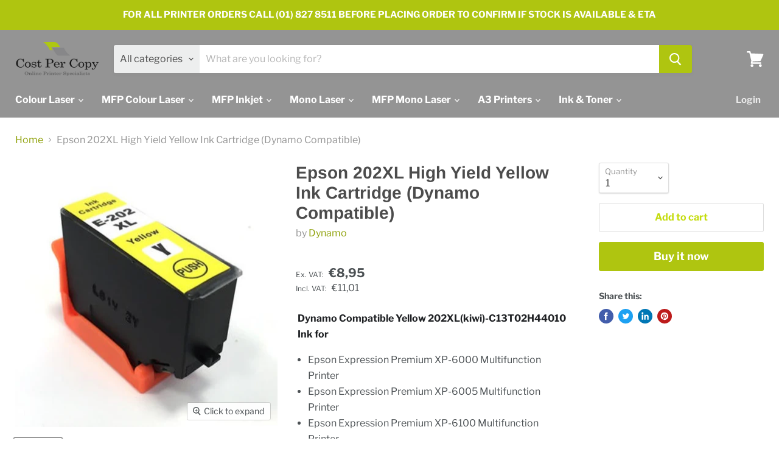

--- FILE ---
content_type: text/html; charset=utf-8
request_url: https://costpercopy.ie/products/epson-202xl-high-yield-yellow-ink-cartridge-dynamo-compatible
body_size: 31675
content:
<!doctype html>
<html class="no-js no-touch" lang="en">
  <head>
<!-- "snippets/limespot.liquid" was not rendered, the associated app was uninstalled -->
    <meta charset="utf-8">
    <meta http-equiv="x-ua-compatible" content="IE=edge">
    <meta name="google-site-verification" content="iW_ECiQHrwLJ-yZQ5hm89xx2Kw-kMl0iiA8LVWb2NKk" />

    <link rel="preconnect" href="https://cdn.shopify.com">
    <link rel="preconnect" href="https://fonts.shopifycdn.com">
    <link rel="preconnect" href="https://v.shopify.com">
    <link rel="preconnect" href="https://cdn.shopifycloud.com">
<!-- Google Tag Manager -->
<script>(function(w,d,s,l,i){w[l]=w[l]||[];w[l].push({'gtm.start':
new Date().getTime(),event:'gtm.js'});var f=d.getElementsByTagName(s)[0],
j=d.createElement(s),dl=l!='dataLayer'?'&l='+l:'';j.async=true;j.src=
'https://www.googletagmanager.com/gtm.js?id='+i+dl;f.parentNode.insertBefore(j,f);
})(window,document,'script','dataLayer','GTM-K7VXQ8J');</script>
<!-- End Google Tag Manager -->
    <title>Epson 202XL Yellow Ink Cartridge (Dynamo Compatible) — Cost Per Copy</title>

    
      <meta name="description" content="Epson Yellow 202XL(kiwi)-C13T02H44010 High Yield Ink Cartridge (Dynamo Compatible)">
    

    
  <link rel="shortcut icon" href="//costpercopy.ie/cdn/shop/files/Website_Icon_Small_6c869f57-75c1-467e-9f22-3f45a2bbc1f9_32x32.png?v=1613749691" type="image/png">


    
      <link rel="canonical" href="https://costpercopy.ie/products/epson-202xl-high-yield-yellow-ink-cartridge-dynamo-compatible" />
    

    
                
<!--MB_OPC-->

                <script data-cfasync='false'>   
              if(window.location.pathname=='/securecheckout'){
              document.title = 'Secure checkout';
              var css = 'body > :not(#cartLoader) {display:none !important}',head = document.head || document.getElementsByTagName('head')[0],style = document.createElement('style');  
              head.appendChild(style);style.appendChild(document.createTextNode(css));        
              var svg = "<svg style='position:fixed;top:100px;left:50%;margin-left:-100px;' width='200px'  height='200px'  xmlns='http://www.w3.org/2000/svg' viewBox='0 0 100 100' preserveAspectRatio='xMidYMid' class='lds-rolling' style='background: none;'><circle cx='50' cy='50' fill='none' ng-attr-stroke='' ng-attr-stroke-width='' ng-attr-r='' ng-attr-stroke-dasharray='' stroke='#197bbd' stroke-width='2' r='15' stroke-dasharray='70.68583470577033 25.561944901923447' transform='rotate(243.197 50 50)'><animateTransform attributeName='transform' type='rotate' calcMode='linear' values='0 50 50;360 50 50' keyTimes='0;1' dur='1s' begin='0s' repeatCount='indefinite'></animateTransform></circle></svg>";
              document.open();document.write("<!doctype ht"+"ml><ht"+"ml><bo"+"dy><div id='cartLoader' style='min-height:600px;width:100%;text-align:center;background-color: rgba(255, 255, 255, .5);position:absolute;z-index:9999999999'>"+svg+"</div></b"+"ody></ht"+"ml>");document.close();                
              }
              var opcSettings = {checkoutUrl : 'securecheckout', enabled : true, design : 1, skipCart : false, oneClickBuy : true, customJsFile : '', customCssFile : '', btnSelector : '', enablePopup: false, popupHtml : "",popupBkg : '#ffffff',upsells : [],boosters : {"booster1":"0","booster1_text":"","booster1_text2":"","booster1_min":"0","booster2":"0","booster3":"0","booster3_heading":"","booster3_title1":"","booster3_text1":"","booster3_img1":"","booster3_title2":"","booster3_text2":"","booster3_img2":"","booster3_title3":"","booster3_text3":"","booster3_img3":"","booster3_title4":"","booster3_text4":"","booster3_img4":"","booster4":"0","booster4_img":"","booster5":"1"}};
              var opcLang = {completeOrder : "Complete order", payment : "Payment", shippingMethod : "Shipping method", secureCheckout : "Secure Checkout", paymentNotice : "Please select Shipping method in previous step to show payment options",shippingNotice : "Please submit shipping information in previous step to show shipping methods",upsellTitle : "Would you like also this? (optional)",upsellAdded : "Product has been successfully added to checkout",addToCheckout : "Add to checkout"};
              </script>
                
<!--MB_OPC-->

                <meta name="viewport" content="width=device-width">

    
    















<meta property="og:site_name" content="Cost Per Copy">
<meta property="og:url" content="https://costpercopy.ie/products/epson-202xl-high-yield-yellow-ink-cartridge-dynamo-compatible">
<meta property="og:title" content="Epson 202XL High Yield Yellow Ink Cartridge (Dynamo Compatible)">
<meta property="og:type" content="website">
<meta property="og:description" content="Epson Yellow 202XL(kiwi)-C13T02H44010 High Yield Ink Cartridge (Dynamo Compatible)">




    
    
    

    
    
    <meta
      property="og:image"
      content="https://costpercopy.ie/cdn/shop/products/Epson_202XL_Yellow__42577.1579035060_1200x1212.jpg?v=1618567677"
    />
    <meta
      property="og:image:secure_url"
      content="https://costpercopy.ie/cdn/shop/products/Epson_202XL_Yellow__42577.1579035060_1200x1212.jpg?v=1618567677"
    />
    <meta property="og:image:width" content="1200" />
    <meta property="og:image:height" content="1212" />
    
    
    <meta property="og:image:alt" content="Social media image" />
  









  <meta name="twitter:site" content="@costpercopy_ie">








<meta name="twitter:title" content="Epson 202XL Yellow Ink Cartridge (Dynamo Compatible)">
<meta name="twitter:description" content="Epson Yellow 202XL(kiwi)-C13T02H44010 High Yield Ink Cartridge (Dynamo Compatible)">


    
    
    
      
      
      <meta name="twitter:card" content="summary">
    
    
    <meta
      property="twitter:image"
      content="https://costpercopy.ie/cdn/shop/products/Epson_202XL_Yellow__42577.1579035060_1200x1200_crop_center.jpg?v=1618567677"
    />
    <meta property="twitter:image:width" content="1200" />
    <meta property="twitter:image:height" content="1200" />
    
    
    <meta property="twitter:image:alt" content="Social media image" />
  



    <link rel="preload" href="//costpercopy.ie/cdn/fonts/libre_franklin/librefranklin_n7.6739620624550b8695d0cc23f92ffd46eb51c7a3.woff2" as="font" crossorigin="anonymous">
    <link rel="preload" as="style" href="//costpercopy.ie/cdn/shop/t/3/assets/theme.css?v=42748269022532687701759261148">

    <script>window.performance && window.performance.mark && window.performance.mark('shopify.content_for_header.start');</script><meta name="google-site-verification" content="iW_ECiQHrwLJ-yZQ5hm89xx2Kw-kMl0iiA8LVWb2NKk">
<meta id="shopify-digital-wallet" name="shopify-digital-wallet" content="/50695241927/digital_wallets/dialog">
<link rel="alternate" type="application/json+oembed" href="https://costpercopy.ie/products/epson-202xl-high-yield-yellow-ink-cartridge-dynamo-compatible.oembed">
<script async="async" src="/checkouts/internal/preloads.js?locale=en-IE"></script>
<script id="shopify-features" type="application/json">{"accessToken":"3f5aab5f8e08c3ce87f90dc064a44205","betas":["rich-media-storefront-analytics"],"domain":"costpercopy.ie","predictiveSearch":true,"shopId":50695241927,"locale":"en"}</script>
<script>var Shopify = Shopify || {};
Shopify.shop = "cost-per-copy.myshopify.com";
Shopify.locale = "en";
Shopify.currency = {"active":"EUR","rate":"1.0"};
Shopify.country = "IE";
Shopify.theme = {"name":"Empire","id":115147866311,"schema_name":"Empire","schema_version":"5.7.1","theme_store_id":838,"role":"main"};
Shopify.theme.handle = "null";
Shopify.theme.style = {"id":null,"handle":null};
Shopify.cdnHost = "costpercopy.ie/cdn";
Shopify.routes = Shopify.routes || {};
Shopify.routes.root = "/";</script>
<script type="module">!function(o){(o.Shopify=o.Shopify||{}).modules=!0}(window);</script>
<script>!function(o){function n(){var o=[];function n(){o.push(Array.prototype.slice.apply(arguments))}return n.q=o,n}var t=o.Shopify=o.Shopify||{};t.loadFeatures=n(),t.autoloadFeatures=n()}(window);</script>
<script id="shop-js-analytics" type="application/json">{"pageType":"product"}</script>
<script defer="defer" async type="module" src="//costpercopy.ie/cdn/shopifycloud/shop-js/modules/v2/client.init-shop-cart-sync_BN7fPSNr.en.esm.js"></script>
<script defer="defer" async type="module" src="//costpercopy.ie/cdn/shopifycloud/shop-js/modules/v2/chunk.common_Cbph3Kss.esm.js"></script>
<script defer="defer" async type="module" src="//costpercopy.ie/cdn/shopifycloud/shop-js/modules/v2/chunk.modal_DKumMAJ1.esm.js"></script>
<script type="module">
  await import("//costpercopy.ie/cdn/shopifycloud/shop-js/modules/v2/client.init-shop-cart-sync_BN7fPSNr.en.esm.js");
await import("//costpercopy.ie/cdn/shopifycloud/shop-js/modules/v2/chunk.common_Cbph3Kss.esm.js");
await import("//costpercopy.ie/cdn/shopifycloud/shop-js/modules/v2/chunk.modal_DKumMAJ1.esm.js");

  window.Shopify.SignInWithShop?.initShopCartSync?.({"fedCMEnabled":true,"windoidEnabled":true});

</script>
<script>(function() {
  var isLoaded = false;
  function asyncLoad() {
    if (isLoaded) return;
    isLoaded = true;
    var urls = ["https:\/\/load.csell.co\/assets\/js\/cross-sell.js?shop=cost-per-copy.myshopify.com","https:\/\/load.csell.co\/assets\/v2\/js\/core\/xsell.js?shop=cost-per-copy.myshopify.com","https:\/\/shy.elfsight.com\/p\/platform.js?shop=cost-per-copy.myshopify.com"];
    for (var i = 0; i < urls.length; i++) {
      var s = document.createElement('script');
      s.type = 'text/javascript';
      s.async = true;
      s.src = urls[i];
      var x = document.getElementsByTagName('script')[0];
      x.parentNode.insertBefore(s, x);
    }
  };
  if(window.attachEvent) {
    window.attachEvent('onload', asyncLoad);
  } else {
    window.addEventListener('load', asyncLoad, false);
  }
})();</script>
<script id="__st">var __st={"a":50695241927,"offset":0,"reqid":"4dd1d323-0332-403e-bff4-06cae669b6ac-1769883095","pageurl":"costpercopy.ie\/products\/epson-202xl-high-yield-yellow-ink-cartridge-dynamo-compatible","u":"fbb9a7b76177","p":"product","rtyp":"product","rid":6661727027399};</script>
<script>window.ShopifyPaypalV4VisibilityTracking = true;</script>
<script id="captcha-bootstrap">!function(){'use strict';const t='contact',e='account',n='new_comment',o=[[t,t],['blogs',n],['comments',n],[t,'customer']],c=[[e,'customer_login'],[e,'guest_login'],[e,'recover_customer_password'],[e,'create_customer']],r=t=>t.map((([t,e])=>`form[action*='/${t}']:not([data-nocaptcha='true']) input[name='form_type'][value='${e}']`)).join(','),a=t=>()=>t?[...document.querySelectorAll(t)].map((t=>t.form)):[];function s(){const t=[...o],e=r(t);return a(e)}const i='password',u='form_key',d=['recaptcha-v3-token','g-recaptcha-response','h-captcha-response',i],f=()=>{try{return window.sessionStorage}catch{return}},m='__shopify_v',_=t=>t.elements[u];function p(t,e,n=!1){try{const o=window.sessionStorage,c=JSON.parse(o.getItem(e)),{data:r}=function(t){const{data:e,action:n}=t;return t[m]||n?{data:e,action:n}:{data:t,action:n}}(c);for(const[e,n]of Object.entries(r))t.elements[e]&&(t.elements[e].value=n);n&&o.removeItem(e)}catch(o){console.error('form repopulation failed',{error:o})}}const l='form_type',E='cptcha';function T(t){t.dataset[E]=!0}const w=window,h=w.document,L='Shopify',v='ce_forms',y='captcha';let A=!1;((t,e)=>{const n=(g='f06e6c50-85a8-45c8-87d0-21a2b65856fe',I='https://cdn.shopify.com/shopifycloud/storefront-forms-hcaptcha/ce_storefront_forms_captcha_hcaptcha.v1.5.2.iife.js',D={infoText:'Protected by hCaptcha',privacyText:'Privacy',termsText:'Terms'},(t,e,n)=>{const o=w[L][v],c=o.bindForm;if(c)return c(t,g,e,D).then(n);var r;o.q.push([[t,g,e,D],n]),r=I,A||(h.body.append(Object.assign(h.createElement('script'),{id:'captcha-provider',async:!0,src:r})),A=!0)});var g,I,D;w[L]=w[L]||{},w[L][v]=w[L][v]||{},w[L][v].q=[],w[L][y]=w[L][y]||{},w[L][y].protect=function(t,e){n(t,void 0,e),T(t)},Object.freeze(w[L][y]),function(t,e,n,w,h,L){const[v,y,A,g]=function(t,e,n){const i=e?o:[],u=t?c:[],d=[...i,...u],f=r(d),m=r(i),_=r(d.filter((([t,e])=>n.includes(e))));return[a(f),a(m),a(_),s()]}(w,h,L),I=t=>{const e=t.target;return e instanceof HTMLFormElement?e:e&&e.form},D=t=>v().includes(t);t.addEventListener('submit',(t=>{const e=I(t);if(!e)return;const n=D(e)&&!e.dataset.hcaptchaBound&&!e.dataset.recaptchaBound,o=_(e),c=g().includes(e)&&(!o||!o.value);(n||c)&&t.preventDefault(),c&&!n&&(function(t){try{if(!f())return;!function(t){const e=f();if(!e)return;const n=_(t);if(!n)return;const o=n.value;o&&e.removeItem(o)}(t);const e=Array.from(Array(32),(()=>Math.random().toString(36)[2])).join('');!function(t,e){_(t)||t.append(Object.assign(document.createElement('input'),{type:'hidden',name:u})),t.elements[u].value=e}(t,e),function(t,e){const n=f();if(!n)return;const o=[...t.querySelectorAll(`input[type='${i}']`)].map((({name:t})=>t)),c=[...d,...o],r={};for(const[a,s]of new FormData(t).entries())c.includes(a)||(r[a]=s);n.setItem(e,JSON.stringify({[m]:1,action:t.action,data:r}))}(t,e)}catch(e){console.error('failed to persist form',e)}}(e),e.submit())}));const S=(t,e)=>{t&&!t.dataset[E]&&(n(t,e.some((e=>e===t))),T(t))};for(const o of['focusin','change'])t.addEventListener(o,(t=>{const e=I(t);D(e)&&S(e,y())}));const B=e.get('form_key'),M=e.get(l),P=B&&M;t.addEventListener('DOMContentLoaded',(()=>{const t=y();if(P)for(const e of t)e.elements[l].value===M&&p(e,B);[...new Set([...A(),...v().filter((t=>'true'===t.dataset.shopifyCaptcha))])].forEach((e=>S(e,t)))}))}(h,new URLSearchParams(w.location.search),n,t,e,['guest_login'])})(!0,!0)}();</script>
<script integrity="sha256-4kQ18oKyAcykRKYeNunJcIwy7WH5gtpwJnB7kiuLZ1E=" data-source-attribution="shopify.loadfeatures" defer="defer" src="//costpercopy.ie/cdn/shopifycloud/storefront/assets/storefront/load_feature-a0a9edcb.js" crossorigin="anonymous"></script>
<script data-source-attribution="shopify.dynamic_checkout.dynamic.init">var Shopify=Shopify||{};Shopify.PaymentButton=Shopify.PaymentButton||{isStorefrontPortableWallets:!0,init:function(){window.Shopify.PaymentButton.init=function(){};var t=document.createElement("script");t.src="https://costpercopy.ie/cdn/shopifycloud/portable-wallets/latest/portable-wallets.en.js",t.type="module",document.head.appendChild(t)}};
</script>
<script data-source-attribution="shopify.dynamic_checkout.buyer_consent">
  function portableWalletsHideBuyerConsent(e){var t=document.getElementById("shopify-buyer-consent"),n=document.getElementById("shopify-subscription-policy-button");t&&n&&(t.classList.add("hidden"),t.setAttribute("aria-hidden","true"),n.removeEventListener("click",e))}function portableWalletsShowBuyerConsent(e){var t=document.getElementById("shopify-buyer-consent"),n=document.getElementById("shopify-subscription-policy-button");t&&n&&(t.classList.remove("hidden"),t.removeAttribute("aria-hidden"),n.addEventListener("click",e))}window.Shopify?.PaymentButton&&(window.Shopify.PaymentButton.hideBuyerConsent=portableWalletsHideBuyerConsent,window.Shopify.PaymentButton.showBuyerConsent=portableWalletsShowBuyerConsent);
</script>
<script>
  function portableWalletsCleanup(e){e&&e.src&&console.error("Failed to load portable wallets script "+e.src);var t=document.querySelectorAll("shopify-accelerated-checkout .shopify-payment-button__skeleton, shopify-accelerated-checkout-cart .wallet-cart-button__skeleton"),e=document.getElementById("shopify-buyer-consent");for(let e=0;e<t.length;e++)t[e].remove();e&&e.remove()}function portableWalletsNotLoadedAsModule(e){e instanceof ErrorEvent&&"string"==typeof e.message&&e.message.includes("import.meta")&&"string"==typeof e.filename&&e.filename.includes("portable-wallets")&&(window.removeEventListener("error",portableWalletsNotLoadedAsModule),window.Shopify.PaymentButton.failedToLoad=e,"loading"===document.readyState?document.addEventListener("DOMContentLoaded",window.Shopify.PaymentButton.init):window.Shopify.PaymentButton.init())}window.addEventListener("error",portableWalletsNotLoadedAsModule);
</script>

<script type="module" src="https://costpercopy.ie/cdn/shopifycloud/portable-wallets/latest/portable-wallets.en.js" onError="portableWalletsCleanup(this)" crossorigin="anonymous"></script>
<script nomodule>
  document.addEventListener("DOMContentLoaded", portableWalletsCleanup);
</script>

<link id="shopify-accelerated-checkout-styles" rel="stylesheet" media="screen" href="https://costpercopy.ie/cdn/shopifycloud/portable-wallets/latest/accelerated-checkout-backwards-compat.css" crossorigin="anonymous">
<style id="shopify-accelerated-checkout-cart">
        #shopify-buyer-consent {
  margin-top: 1em;
  display: inline-block;
  width: 100%;
}

#shopify-buyer-consent.hidden {
  display: none;
}

#shopify-subscription-policy-button {
  background: none;
  border: none;
  padding: 0;
  text-decoration: underline;
  font-size: inherit;
  cursor: pointer;
}

#shopify-subscription-policy-button::before {
  box-shadow: none;
}

      </style>

<script>window.performance && window.performance.mark && window.performance.mark('shopify.content_for_header.end');</script>

    <link href="//costpercopy.ie/cdn/shop/t/3/assets/theme.css?v=42748269022532687701759261148" rel="stylesheet" type="text/css" media="all" />

    
    <script>
      window.Theme = window.Theme || {};
      window.Theme.routes = {
        "root_url": "/",
        "account_url": "/account",
        "account_login_url": "/account/login",
        "account_logout_url": "/account/logout",
        "account_register_url": "/account/register",
        "account_addresses_url": "/account/addresses",
        "collections_url": "/collections",
        "all_products_collection_url": "/collections/all",
        "search_url": "/search",
        "cart_url": "/cart",
        "cart_add_url": "/cart/add",
        "cart_change_url": "/cart/change",
        "cart_clear_url": "/cart/clear",
        "product_recommendations_url": "/recommendations/products",
      };
    </script>
    

  <!-- BEGIN app block: shopify://apps/consentmo-gdpr/blocks/gdpr_cookie_consent/4fbe573f-a377-4fea-9801-3ee0858cae41 -->


<!-- END app block --><script src="https://cdn.shopify.com/extensions/019c0f34-b0c2-78b5-b4b0-899f0a45188a/consentmo-gdpr-616/assets/consentmo_cookie_consent.js" type="text/javascript" defer="defer"></script>
<link href="https://monorail-edge.shopifysvc.com" rel="dns-prefetch">
<script>(function(){if ("sendBeacon" in navigator && "performance" in window) {try {var session_token_from_headers = performance.getEntriesByType('navigation')[0].serverTiming.find(x => x.name == '_s').description;} catch {var session_token_from_headers = undefined;}var session_cookie_matches = document.cookie.match(/_shopify_s=([^;]*)/);var session_token_from_cookie = session_cookie_matches && session_cookie_matches.length === 2 ? session_cookie_matches[1] : "";var session_token = session_token_from_headers || session_token_from_cookie || "";function handle_abandonment_event(e) {var entries = performance.getEntries().filter(function(entry) {return /monorail-edge.shopifysvc.com/.test(entry.name);});if (!window.abandonment_tracked && entries.length === 0) {window.abandonment_tracked = true;var currentMs = Date.now();var navigation_start = performance.timing.navigationStart;var payload = {shop_id: 50695241927,url: window.location.href,navigation_start,duration: currentMs - navigation_start,session_token,page_type: "product"};window.navigator.sendBeacon("https://monorail-edge.shopifysvc.com/v1/produce", JSON.stringify({schema_id: "online_store_buyer_site_abandonment/1.1",payload: payload,metadata: {event_created_at_ms: currentMs,event_sent_at_ms: currentMs}}));}}window.addEventListener('pagehide', handle_abandonment_event);}}());</script>
<script id="web-pixels-manager-setup">(function e(e,d,r,n,o){if(void 0===o&&(o={}),!Boolean(null===(a=null===(i=window.Shopify)||void 0===i?void 0:i.analytics)||void 0===a?void 0:a.replayQueue)){var i,a;window.Shopify=window.Shopify||{};var t=window.Shopify;t.analytics=t.analytics||{};var s=t.analytics;s.replayQueue=[],s.publish=function(e,d,r){return s.replayQueue.push([e,d,r]),!0};try{self.performance.mark("wpm:start")}catch(e){}var l=function(){var e={modern:/Edge?\/(1{2}[4-9]|1[2-9]\d|[2-9]\d{2}|\d{4,})\.\d+(\.\d+|)|Firefox\/(1{2}[4-9]|1[2-9]\d|[2-9]\d{2}|\d{4,})\.\d+(\.\d+|)|Chrom(ium|e)\/(9{2}|\d{3,})\.\d+(\.\d+|)|(Maci|X1{2}).+ Version\/(15\.\d+|(1[6-9]|[2-9]\d|\d{3,})\.\d+)([,.]\d+|)( \(\w+\)|)( Mobile\/\w+|) Safari\/|Chrome.+OPR\/(9{2}|\d{3,})\.\d+\.\d+|(CPU[ +]OS|iPhone[ +]OS|CPU[ +]iPhone|CPU IPhone OS|CPU iPad OS)[ +]+(15[._]\d+|(1[6-9]|[2-9]\d|\d{3,})[._]\d+)([._]\d+|)|Android:?[ /-](13[3-9]|1[4-9]\d|[2-9]\d{2}|\d{4,})(\.\d+|)(\.\d+|)|Android.+Firefox\/(13[5-9]|1[4-9]\d|[2-9]\d{2}|\d{4,})\.\d+(\.\d+|)|Android.+Chrom(ium|e)\/(13[3-9]|1[4-9]\d|[2-9]\d{2}|\d{4,})\.\d+(\.\d+|)|SamsungBrowser\/([2-9]\d|\d{3,})\.\d+/,legacy:/Edge?\/(1[6-9]|[2-9]\d|\d{3,})\.\d+(\.\d+|)|Firefox\/(5[4-9]|[6-9]\d|\d{3,})\.\d+(\.\d+|)|Chrom(ium|e)\/(5[1-9]|[6-9]\d|\d{3,})\.\d+(\.\d+|)([\d.]+$|.*Safari\/(?![\d.]+ Edge\/[\d.]+$))|(Maci|X1{2}).+ Version\/(10\.\d+|(1[1-9]|[2-9]\d|\d{3,})\.\d+)([,.]\d+|)( \(\w+\)|)( Mobile\/\w+|) Safari\/|Chrome.+OPR\/(3[89]|[4-9]\d|\d{3,})\.\d+\.\d+|(CPU[ +]OS|iPhone[ +]OS|CPU[ +]iPhone|CPU IPhone OS|CPU iPad OS)[ +]+(10[._]\d+|(1[1-9]|[2-9]\d|\d{3,})[._]\d+)([._]\d+|)|Android:?[ /-](13[3-9]|1[4-9]\d|[2-9]\d{2}|\d{4,})(\.\d+|)(\.\d+|)|Mobile Safari.+OPR\/([89]\d|\d{3,})\.\d+\.\d+|Android.+Firefox\/(13[5-9]|1[4-9]\d|[2-9]\d{2}|\d{4,})\.\d+(\.\d+|)|Android.+Chrom(ium|e)\/(13[3-9]|1[4-9]\d|[2-9]\d{2}|\d{4,})\.\d+(\.\d+|)|Android.+(UC? ?Browser|UCWEB|U3)[ /]?(15\.([5-9]|\d{2,})|(1[6-9]|[2-9]\d|\d{3,})\.\d+)\.\d+|SamsungBrowser\/(5\.\d+|([6-9]|\d{2,})\.\d+)|Android.+MQ{2}Browser\/(14(\.(9|\d{2,})|)|(1[5-9]|[2-9]\d|\d{3,})(\.\d+|))(\.\d+|)|K[Aa][Ii]OS\/(3\.\d+|([4-9]|\d{2,})\.\d+)(\.\d+|)/},d=e.modern,r=e.legacy,n=navigator.userAgent;return n.match(d)?"modern":n.match(r)?"legacy":"unknown"}(),u="modern"===l?"modern":"legacy",c=(null!=n?n:{modern:"",legacy:""})[u],f=function(e){return[e.baseUrl,"/wpm","/b",e.hashVersion,"modern"===e.buildTarget?"m":"l",".js"].join("")}({baseUrl:d,hashVersion:r,buildTarget:u}),m=function(e){var d=e.version,r=e.bundleTarget,n=e.surface,o=e.pageUrl,i=e.monorailEndpoint;return{emit:function(e){var a=e.status,t=e.errorMsg,s=(new Date).getTime(),l=JSON.stringify({metadata:{event_sent_at_ms:s},events:[{schema_id:"web_pixels_manager_load/3.1",payload:{version:d,bundle_target:r,page_url:o,status:a,surface:n,error_msg:t},metadata:{event_created_at_ms:s}}]});if(!i)return console&&console.warn&&console.warn("[Web Pixels Manager] No Monorail endpoint provided, skipping logging."),!1;try{return self.navigator.sendBeacon.bind(self.navigator)(i,l)}catch(e){}var u=new XMLHttpRequest;try{return u.open("POST",i,!0),u.setRequestHeader("Content-Type","text/plain"),u.send(l),!0}catch(e){return console&&console.warn&&console.warn("[Web Pixels Manager] Got an unhandled error while logging to Monorail."),!1}}}}({version:r,bundleTarget:l,surface:e.surface,pageUrl:self.location.href,monorailEndpoint:e.monorailEndpoint});try{o.browserTarget=l,function(e){var d=e.src,r=e.async,n=void 0===r||r,o=e.onload,i=e.onerror,a=e.sri,t=e.scriptDataAttributes,s=void 0===t?{}:t,l=document.createElement("script"),u=document.querySelector("head"),c=document.querySelector("body");if(l.async=n,l.src=d,a&&(l.integrity=a,l.crossOrigin="anonymous"),s)for(var f in s)if(Object.prototype.hasOwnProperty.call(s,f))try{l.dataset[f]=s[f]}catch(e){}if(o&&l.addEventListener("load",o),i&&l.addEventListener("error",i),u)u.appendChild(l);else{if(!c)throw new Error("Did not find a head or body element to append the script");c.appendChild(l)}}({src:f,async:!0,onload:function(){if(!function(){var e,d;return Boolean(null===(d=null===(e=window.Shopify)||void 0===e?void 0:e.analytics)||void 0===d?void 0:d.initialized)}()){var d=window.webPixelsManager.init(e)||void 0;if(d){var r=window.Shopify.analytics;r.replayQueue.forEach((function(e){var r=e[0],n=e[1],o=e[2];d.publishCustomEvent(r,n,o)})),r.replayQueue=[],r.publish=d.publishCustomEvent,r.visitor=d.visitor,r.initialized=!0}}},onerror:function(){return m.emit({status:"failed",errorMsg:"".concat(f," has failed to load")})},sri:function(e){var d=/^sha384-[A-Za-z0-9+/=]+$/;return"string"==typeof e&&d.test(e)}(c)?c:"",scriptDataAttributes:o}),m.emit({status:"loading"})}catch(e){m.emit({status:"failed",errorMsg:(null==e?void 0:e.message)||"Unknown error"})}}})({shopId: 50695241927,storefrontBaseUrl: "https://costpercopy.ie",extensionsBaseUrl: "https://extensions.shopifycdn.com/cdn/shopifycloud/web-pixels-manager",monorailEndpoint: "https://monorail-edge.shopifysvc.com/unstable/produce_batch",surface: "storefront-renderer",enabledBetaFlags: ["2dca8a86"],webPixelsConfigList: [{"id":"1066402136","configuration":"{\"config\":\"{\\\"pixel_id\\\":\\\"G-XLBYSNZC7M\\\",\\\"target_country\\\":\\\"IE\\\",\\\"gtag_events\\\":[{\\\"type\\\":\\\"begin_checkout\\\",\\\"action_label\\\":\\\"G-XLBYSNZC7M\\\"},{\\\"type\\\":\\\"search\\\",\\\"action_label\\\":\\\"G-XLBYSNZC7M\\\"},{\\\"type\\\":\\\"view_item\\\",\\\"action_label\\\":[\\\"G-XLBYSNZC7M\\\",\\\"MC-SM60TF8MC1\\\"]},{\\\"type\\\":\\\"purchase\\\",\\\"action_label\\\":[\\\"G-XLBYSNZC7M\\\",\\\"MC-SM60TF8MC1\\\"]},{\\\"type\\\":\\\"page_view\\\",\\\"action_label\\\":[\\\"G-XLBYSNZC7M\\\",\\\"MC-SM60TF8MC1\\\"]},{\\\"type\\\":\\\"add_payment_info\\\",\\\"action_label\\\":\\\"G-XLBYSNZC7M\\\"},{\\\"type\\\":\\\"add_to_cart\\\",\\\"action_label\\\":\\\"G-XLBYSNZC7M\\\"}],\\\"enable_monitoring_mode\\\":false}\"}","eventPayloadVersion":"v1","runtimeContext":"OPEN","scriptVersion":"b2a88bafab3e21179ed38636efcd8a93","type":"APP","apiClientId":1780363,"privacyPurposes":[],"dataSharingAdjustments":{"protectedCustomerApprovalScopes":["read_customer_address","read_customer_email","read_customer_name","read_customer_personal_data","read_customer_phone"]}},{"id":"357368152","configuration":"{\"pixel_id\":\"301566307516175\",\"pixel_type\":\"facebook_pixel\",\"metaapp_system_user_token\":\"-\"}","eventPayloadVersion":"v1","runtimeContext":"OPEN","scriptVersion":"ca16bc87fe92b6042fbaa3acc2fbdaa6","type":"APP","apiClientId":2329312,"privacyPurposes":["ANALYTICS","MARKETING","SALE_OF_DATA"],"dataSharingAdjustments":{"protectedCustomerApprovalScopes":["read_customer_address","read_customer_email","read_customer_name","read_customer_personal_data","read_customer_phone"]}},{"id":"shopify-app-pixel","configuration":"{}","eventPayloadVersion":"v1","runtimeContext":"STRICT","scriptVersion":"0450","apiClientId":"shopify-pixel","type":"APP","privacyPurposes":["ANALYTICS","MARKETING"]},{"id":"shopify-custom-pixel","eventPayloadVersion":"v1","runtimeContext":"LAX","scriptVersion":"0450","apiClientId":"shopify-pixel","type":"CUSTOM","privacyPurposes":["ANALYTICS","MARKETING"]}],isMerchantRequest: false,initData: {"shop":{"name":"Cost Per Copy","paymentSettings":{"currencyCode":"EUR"},"myshopifyDomain":"cost-per-copy.myshopify.com","countryCode":"IE","storefrontUrl":"https:\/\/costpercopy.ie"},"customer":null,"cart":null,"checkout":null,"productVariants":[{"price":{"amount":8.95,"currencyCode":"EUR"},"product":{"title":"Epson 202XL High Yield Yellow Ink Cartridge (Dynamo Compatible)","vendor":"Dynamo","id":"6661727027399","untranslatedTitle":"Epson 202XL High Yield Yellow Ink Cartridge (Dynamo Compatible)","url":"\/products\/epson-202xl-high-yield-yellow-ink-cartridge-dynamo-compatible","type":"Ink"},"id":"39721771925703","image":{"src":"\/\/costpercopy.ie\/cdn\/shop\/products\/Epson_202XL_Yellow__42577.1579035060.jpg?v=1618567677"},"sku":null,"title":"Default Title","untranslatedTitle":"Default Title"}],"purchasingCompany":null},},"https://costpercopy.ie/cdn","1d2a099fw23dfb22ep557258f5m7a2edbae",{"modern":"","legacy":""},{"shopId":"50695241927","storefrontBaseUrl":"https:\/\/costpercopy.ie","extensionBaseUrl":"https:\/\/extensions.shopifycdn.com\/cdn\/shopifycloud\/web-pixels-manager","surface":"storefront-renderer","enabledBetaFlags":"[\"2dca8a86\"]","isMerchantRequest":"false","hashVersion":"1d2a099fw23dfb22ep557258f5m7a2edbae","publish":"custom","events":"[[\"page_viewed\",{}],[\"product_viewed\",{\"productVariant\":{\"price\":{\"amount\":8.95,\"currencyCode\":\"EUR\"},\"product\":{\"title\":\"Epson 202XL High Yield Yellow Ink Cartridge (Dynamo Compatible)\",\"vendor\":\"Dynamo\",\"id\":\"6661727027399\",\"untranslatedTitle\":\"Epson 202XL High Yield Yellow Ink Cartridge (Dynamo Compatible)\",\"url\":\"\/products\/epson-202xl-high-yield-yellow-ink-cartridge-dynamo-compatible\",\"type\":\"Ink\"},\"id\":\"39721771925703\",\"image\":{\"src\":\"\/\/costpercopy.ie\/cdn\/shop\/products\/Epson_202XL_Yellow__42577.1579035060.jpg?v=1618567677\"},\"sku\":null,\"title\":\"Default Title\",\"untranslatedTitle\":\"Default Title\"}}]]"});</script><script>
  window.ShopifyAnalytics = window.ShopifyAnalytics || {};
  window.ShopifyAnalytics.meta = window.ShopifyAnalytics.meta || {};
  window.ShopifyAnalytics.meta.currency = 'EUR';
  var meta = {"product":{"id":6661727027399,"gid":"gid:\/\/shopify\/Product\/6661727027399","vendor":"Dynamo","type":"Ink","handle":"epson-202xl-high-yield-yellow-ink-cartridge-dynamo-compatible","variants":[{"id":39721771925703,"price":895,"name":"Epson 202XL High Yield Yellow Ink Cartridge (Dynamo Compatible)","public_title":null,"sku":null}],"remote":false},"page":{"pageType":"product","resourceType":"product","resourceId":6661727027399,"requestId":"4dd1d323-0332-403e-bff4-06cae669b6ac-1769883095"}};
  for (var attr in meta) {
    window.ShopifyAnalytics.meta[attr] = meta[attr];
  }
</script>
<script class="analytics">
  (function () {
    var customDocumentWrite = function(content) {
      var jquery = null;

      if (window.jQuery) {
        jquery = window.jQuery;
      } else if (window.Checkout && window.Checkout.$) {
        jquery = window.Checkout.$;
      }

      if (jquery) {
        jquery('body').append(content);
      }
    };

    var hasLoggedConversion = function(token) {
      if (token) {
        return document.cookie.indexOf('loggedConversion=' + token) !== -1;
      }
      return false;
    }

    var setCookieIfConversion = function(token) {
      if (token) {
        var twoMonthsFromNow = new Date(Date.now());
        twoMonthsFromNow.setMonth(twoMonthsFromNow.getMonth() + 2);

        document.cookie = 'loggedConversion=' + token + '; expires=' + twoMonthsFromNow;
      }
    }

    var trekkie = window.ShopifyAnalytics.lib = window.trekkie = window.trekkie || [];
    if (trekkie.integrations) {
      return;
    }
    trekkie.methods = [
      'identify',
      'page',
      'ready',
      'track',
      'trackForm',
      'trackLink'
    ];
    trekkie.factory = function(method) {
      return function() {
        var args = Array.prototype.slice.call(arguments);
        args.unshift(method);
        trekkie.push(args);
        return trekkie;
      };
    };
    for (var i = 0; i < trekkie.methods.length; i++) {
      var key = trekkie.methods[i];
      trekkie[key] = trekkie.factory(key);
    }
    trekkie.load = function(config) {
      trekkie.config = config || {};
      trekkie.config.initialDocumentCookie = document.cookie;
      var first = document.getElementsByTagName('script')[0];
      var script = document.createElement('script');
      script.type = 'text/javascript';
      script.onerror = function(e) {
        var scriptFallback = document.createElement('script');
        scriptFallback.type = 'text/javascript';
        scriptFallback.onerror = function(error) {
                var Monorail = {
      produce: function produce(monorailDomain, schemaId, payload) {
        var currentMs = new Date().getTime();
        var event = {
          schema_id: schemaId,
          payload: payload,
          metadata: {
            event_created_at_ms: currentMs,
            event_sent_at_ms: currentMs
          }
        };
        return Monorail.sendRequest("https://" + monorailDomain + "/v1/produce", JSON.stringify(event));
      },
      sendRequest: function sendRequest(endpointUrl, payload) {
        // Try the sendBeacon API
        if (window && window.navigator && typeof window.navigator.sendBeacon === 'function' && typeof window.Blob === 'function' && !Monorail.isIos12()) {
          var blobData = new window.Blob([payload], {
            type: 'text/plain'
          });

          if (window.navigator.sendBeacon(endpointUrl, blobData)) {
            return true;
          } // sendBeacon was not successful

        } // XHR beacon

        var xhr = new XMLHttpRequest();

        try {
          xhr.open('POST', endpointUrl);
          xhr.setRequestHeader('Content-Type', 'text/plain');
          xhr.send(payload);
        } catch (e) {
          console.log(e);
        }

        return false;
      },
      isIos12: function isIos12() {
        return window.navigator.userAgent.lastIndexOf('iPhone; CPU iPhone OS 12_') !== -1 || window.navigator.userAgent.lastIndexOf('iPad; CPU OS 12_') !== -1;
      }
    };
    Monorail.produce('monorail-edge.shopifysvc.com',
      'trekkie_storefront_load_errors/1.1',
      {shop_id: 50695241927,
      theme_id: 115147866311,
      app_name: "storefront",
      context_url: window.location.href,
      source_url: "//costpercopy.ie/cdn/s/trekkie.storefront.c59ea00e0474b293ae6629561379568a2d7c4bba.min.js"});

        };
        scriptFallback.async = true;
        scriptFallback.src = '//costpercopy.ie/cdn/s/trekkie.storefront.c59ea00e0474b293ae6629561379568a2d7c4bba.min.js';
        first.parentNode.insertBefore(scriptFallback, first);
      };
      script.async = true;
      script.src = '//costpercopy.ie/cdn/s/trekkie.storefront.c59ea00e0474b293ae6629561379568a2d7c4bba.min.js';
      first.parentNode.insertBefore(script, first);
    };
    trekkie.load(
      {"Trekkie":{"appName":"storefront","development":false,"defaultAttributes":{"shopId":50695241927,"isMerchantRequest":null,"themeId":115147866311,"themeCityHash":"7711418737116282988","contentLanguage":"en","currency":"EUR","eventMetadataId":"069feb1e-47ef-44cd-8ea0-d1f9b5780e1a"},"isServerSideCookieWritingEnabled":true,"monorailRegion":"shop_domain","enabledBetaFlags":["65f19447","b5387b81"]},"Session Attribution":{},"S2S":{"facebookCapiEnabled":true,"source":"trekkie-storefront-renderer","apiClientId":580111}}
    );

    var loaded = false;
    trekkie.ready(function() {
      if (loaded) return;
      loaded = true;

      window.ShopifyAnalytics.lib = window.trekkie;

      var originalDocumentWrite = document.write;
      document.write = customDocumentWrite;
      try { window.ShopifyAnalytics.merchantGoogleAnalytics.call(this); } catch(error) {};
      document.write = originalDocumentWrite;

      window.ShopifyAnalytics.lib.page(null,{"pageType":"product","resourceType":"product","resourceId":6661727027399,"requestId":"4dd1d323-0332-403e-bff4-06cae669b6ac-1769883095","shopifyEmitted":true});

      var match = window.location.pathname.match(/checkouts\/(.+)\/(thank_you|post_purchase)/)
      var token = match? match[1]: undefined;
      if (!hasLoggedConversion(token)) {
        setCookieIfConversion(token);
        window.ShopifyAnalytics.lib.track("Viewed Product",{"currency":"EUR","variantId":39721771925703,"productId":6661727027399,"productGid":"gid:\/\/shopify\/Product\/6661727027399","name":"Epson 202XL High Yield Yellow Ink Cartridge (Dynamo Compatible)","price":"8.95","sku":null,"brand":"Dynamo","variant":null,"category":"Ink","nonInteraction":true,"remote":false},undefined,undefined,{"shopifyEmitted":true});
      window.ShopifyAnalytics.lib.track("monorail:\/\/trekkie_storefront_viewed_product\/1.1",{"currency":"EUR","variantId":39721771925703,"productId":6661727027399,"productGid":"gid:\/\/shopify\/Product\/6661727027399","name":"Epson 202XL High Yield Yellow Ink Cartridge (Dynamo Compatible)","price":"8.95","sku":null,"brand":"Dynamo","variant":null,"category":"Ink","nonInteraction":true,"remote":false,"referer":"https:\/\/costpercopy.ie\/products\/epson-202xl-high-yield-yellow-ink-cartridge-dynamo-compatible"});
      }
    });


        var eventsListenerScript = document.createElement('script');
        eventsListenerScript.async = true;
        eventsListenerScript.src = "//costpercopy.ie/cdn/shopifycloud/storefront/assets/shop_events_listener-3da45d37.js";
        document.getElementsByTagName('head')[0].appendChild(eventsListenerScript);

})();</script>
  <script>
  if (!window.ga || (window.ga && typeof window.ga !== 'function')) {
    window.ga = function ga() {
      (window.ga.q = window.ga.q || []).push(arguments);
      if (window.Shopify && window.Shopify.analytics && typeof window.Shopify.analytics.publish === 'function') {
        window.Shopify.analytics.publish("ga_stub_called", {}, {sendTo: "google_osp_migration"});
      }
      console.error("Shopify's Google Analytics stub called with:", Array.from(arguments), "\nSee https://help.shopify.com/manual/promoting-marketing/pixels/pixel-migration#google for more information.");
    };
    if (window.Shopify && window.Shopify.analytics && typeof window.Shopify.analytics.publish === 'function') {
      window.Shopify.analytics.publish("ga_stub_initialized", {}, {sendTo: "google_osp_migration"});
    }
  }
</script>
<script
  defer
  src="https://costpercopy.ie/cdn/shopifycloud/perf-kit/shopify-perf-kit-3.1.0.min.js"
  data-application="storefront-renderer"
  data-shop-id="50695241927"
  data-render-region="gcp-us-east1"
  data-page-type="product"
  data-theme-instance-id="115147866311"
  data-theme-name="Empire"
  data-theme-version="5.7.1"
  data-monorail-region="shop_domain"
  data-resource-timing-sampling-rate="10"
  data-shs="true"
  data-shs-beacon="true"
  data-shs-export-with-fetch="true"
  data-shs-logs-sample-rate="1"
  data-shs-beacon-endpoint="https://costpercopy.ie/api/collect"
></script>
</head>

  <body class="template-product" data-instant-allow-query-string >
    <script>
      document.documentElement.className=document.documentElement.className.replace(/\bno-js\b/,'js');
      if(window.Shopify&&window.Shopify.designMode)document.documentElement.className+=' in-theme-editor';
      if(('ontouchstart' in window)||window.DocumentTouch&&document instanceof DocumentTouch)document.documentElement.className=document.documentElement.className.replace(/\bno-touch\b/,'has-touch');
    </script>
    <!-- Google Tag Manager (noscript) -->
<noscript><iframe src="https://www.googletagmanager.com/ns.html?id=GTM-K7VXQ8J"
height="0" width="0" style="display:none;visibility:hidden"></iframe></noscript>
<!-- End Google Tag Manager (noscript) -->
    <a class="skip-to-main" href="#site-main">Skip to content</a>
    <div id="shopify-section-static-announcement" class="shopify-section site-announcement"><script
  type="application/json"
  data-section-id="static-announcement"
  data-section-type="static-announcement">
</script>









  
    <div
      class="
        announcement-bar
        
      "
      style="
        color: #ffffff;
        background: #afc510;
      ">
      

      
        <div class="announcement-bar-text">
          FOR ALL PRINTER ORDERS CALL (01) 827 8511 BEFORE PLACING ORDER TO CONFIRM IF STOCK IS AVAILABLE & ETA
        </div>
      

      <div class="announcement-bar-text-mobile">
        
          FOR ALL PRINTER ORDERS CALL (01) 827 8511 BEFORE PLACING ORDER TO CONFIRM IF STOCK IS AVAILABLE & ETA
        
      </div>
    </div>
  


</div>
    <header
      class="site-header site-header-nav--open"
      role="banner"
      data-site-header
    >
      <div id="shopify-section-static-header" class="shopify-section site-header-wrapper"><script
  type="application/json"
  data-section-id="static-header"
  data-section-type="static-header"
  data-section-data>
  {
    "settings": {
      "sticky_header": false,
      "live_search": {
        "enable": true,
        "enable_images": true,
        "enable_content": true,
        "money_format": "€{{amount_with_comma_separator}}",
        "show_mobile_search_bar": false,
        "context": {
          "view_all_results": "View all results",
          "view_all_products": "View all products",
          "content_results": {
            "title": "Pages \u0026amp; Posts",
            "no_results": "No results."
          },
          "no_results_products": {
            "title": "No products for “*terms*”.",
            "title_in_category": "No products for “*terms*” in *category*.",
            "message": "Sorry, we couldn’t find any matches."
          }
        }
      }
    }
  }
</script>




<style data-shopify>
  .site-logo {
    max-width: 150px;
  }

  .site-logo-image {
    max-height: 56px;
  }
</style>

<div
  class="
    site-header-main
    
  "
  data-site-header-main
  
  
    data-site-header-mobile-search-button
  
>
  <button class="site-header-menu-toggle" data-menu-toggle>
    <div class="site-header-menu-toggle--button" tabindex="-1">
      <span class="toggle-icon--bar toggle-icon--bar-top"></span>
      <span class="toggle-icon--bar toggle-icon--bar-middle"></span>
      <span class="toggle-icon--bar toggle-icon--bar-bottom"></span>
      <span class="visually-hidden">Menu</span>
    </div>
  </button>

  
    
    
      <button
        class="site-header-mobile-search-button"
        data-mobile-search-button
      >
        
        <div class="site-header-mobile-search-button--button" tabindex="-1">
          <svg
  aria-hidden="true"
  focusable="false"
  role="presentation"
  xmlns="http://www.w3.org/2000/svg"
  width="20"
  height="21"
  viewBox="0 0 20 21"
>
  <path fill="currentColor" fill-rule="evenodd" d="M12.514 14.906a8.264 8.264 0 0 1-4.322 1.21C3.668 16.116 0 12.513 0 8.07 0 3.626 3.668.023 8.192.023c4.525 0 8.193 3.603 8.193 8.047 0 2.033-.769 3.89-2.035 5.307l4.999 5.552-1.775 1.597-5.06-5.62zm-4.322-.843c3.37 0 6.102-2.684 6.102-5.993 0-3.31-2.732-5.994-6.102-5.994S2.09 4.76 2.09 8.07c0 3.31 2.732 5.993 6.102 5.993z"/>
</svg>
        </div>
    
      </button>
    
  

  <div
    class="
      site-header-main-content
      
    "
  >
    <div class="site-header-logo">
      <a
        class="site-logo"
        href="/">
        
          
          

          

  

  <img
    
      src="//costpercopy.ie/cdn/shop/files/logo_367x150.png?v=1613740464"
    
    alt="Cost Per Copy Logo"

    
      data-rimg
      srcset="//costpercopy.ie/cdn/shop/files/logo_367x150.png?v=1613740464 1x, //costpercopy.ie/cdn/shop/files/logo_734x300.png?v=1613740464 2x, //costpercopy.ie/cdn/shop/files/logo_1101x450.png?v=1613740464 3x, //costpercopy.ie/cdn/shop/files/logo_1468x600.png?v=1613740464 4x"
    

    class="site-logo-image"
    
    
  >




        
      </a>
    </div>

    





<div class="live-search" data-live-search><form
    class="
      live-search-form
      form-fields-inline
      
    "
    action="/search"
    method="get"
    role="search"
    aria-label="Product"
    data-live-search-form
  >
    <input type="hidden" name="type" value="article,page,product">
    <div class="form-field no-label"><span class="form-field-select-wrapper live-search-filter-wrapper">
          <select class="live-search-filter" data-live-search-filter data-filter-all="All categories">
            
            <option value="" selected>All categories</option>
            <option value="" disabled>------</option>
            
              

<option value="product_type:Dynamo toner">Dynamo toner</option>
<option value="product_type:Ink">Ink</option>
<option value="product_type:Laser">Laser</option>
<option value="product_type:Miscellaneous">Miscellaneous</option>
<option value="product_type:OEM Part">OEM Part</option>
<option value="product_type:Printer">Printer</option>
<option value="product_type:Printer, Copier &amp; Fax Machine Accessories">Printer, Copier & Fax Machine Accessories</option>
<option value="product_type:Scanner">Scanner</option>
<option value="product_type:Toner">Toner</option>
<option value="product_type:Toner &amp; Inkjet Cartridges">Toner & Inkjet Cartridges</option>
            
          </select>
          <label class="live-search-filter-label form-field-select" data-live-search-filter-label>All categories
</label>
          <svg
  aria-hidden="true"
  focusable="false"
  role="presentation"
  width="8"
  height="6"
  viewBox="0 0 8 6"
  fill="none"
  xmlns="http://www.w3.org/2000/svg"
>
<path class="icon-chevron-down-left" d="M4 4.5L7 1.5" stroke="currentColor" stroke-width="1.25" stroke-linecap="square"/>
<path class="icon-chevron-down-right" d="M4 4.5L1 1.5" stroke="currentColor" stroke-width="1.25" stroke-linecap="square"/>
</svg>

        </span><input
        class="form-field-input live-search-form-field"
        type="text"
        name="q"
        aria-label="Search"
        placeholder="What are you looking for?"
        
        autocomplete="off"
        data-live-search-input>
      <button
        class="live-search-takeover-cancel"
        type="button"
        data-live-search-takeover-cancel>
        Cancel
      </button>

      <button
        class="live-search-button"
        type="submit"
        aria-label="Search"
        data-live-search-submit
      >
        <span class="search-icon search-icon--inactive">
          <svg
  aria-hidden="true"
  focusable="false"
  role="presentation"
  xmlns="http://www.w3.org/2000/svg"
  width="20"
  height="21"
  viewBox="0 0 20 21"
>
  <path fill="currentColor" fill-rule="evenodd" d="M12.514 14.906a8.264 8.264 0 0 1-4.322 1.21C3.668 16.116 0 12.513 0 8.07 0 3.626 3.668.023 8.192.023c4.525 0 8.193 3.603 8.193 8.047 0 2.033-.769 3.89-2.035 5.307l4.999 5.552-1.775 1.597-5.06-5.62zm-4.322-.843c3.37 0 6.102-2.684 6.102-5.993 0-3.31-2.732-5.994-6.102-5.994S2.09 4.76 2.09 8.07c0 3.31 2.732 5.993 6.102 5.993z"/>
</svg>
        </span>
        <span class="search-icon search-icon--active">
          <svg
  aria-hidden="true"
  focusable="false"
  role="presentation"
  width="26"
  height="26"
  viewBox="0 0 26 26"
  xmlns="http://www.w3.org/2000/svg"
>
  <g fill-rule="nonzero" fill="currentColor">
    <path d="M13 26C5.82 26 0 20.18 0 13S5.82 0 13 0s13 5.82 13 13-5.82 13-13 13zm0-3.852a9.148 9.148 0 1 0 0-18.296 9.148 9.148 0 0 0 0 18.296z" opacity=".29"/><path d="M13 26c7.18 0 13-5.82 13-13a1.926 1.926 0 0 0-3.852 0A9.148 9.148 0 0 1 13 22.148 1.926 1.926 0 0 0 13 26z"/>
  </g>
</svg>
        </span>
      </button>
    </div>

    <div class="search-flydown" data-live-search-flydown>
      <div class="search-flydown--placeholder" data-live-search-placeholder>
        <div class="search-flydown--product-items">
          
            <a class="search-flydown--product search-flydown--product" href="#">
              
                <div class="search-flydown--product-image">
                  <svg class="placeholder--image placeholder--content-image" xmlns="http://www.w3.org/2000/svg" viewBox="0 0 525.5 525.5"><path d="M324.5 212.7H203c-1.6 0-2.8 1.3-2.8 2.8V308c0 1.6 1.3 2.8 2.8 2.8h121.6c1.6 0 2.8-1.3 2.8-2.8v-92.5c0-1.6-1.3-2.8-2.9-2.8zm1.1 95.3c0 .6-.5 1.1-1.1 1.1H203c-.6 0-1.1-.5-1.1-1.1v-92.5c0-.6.5-1.1 1.1-1.1h121.6c.6 0 1.1.5 1.1 1.1V308z"/><path d="M210.4 299.5H240v.1s.1 0 .2-.1h75.2v-76.2h-105v76.2zm1.8-7.2l20-20c1.6-1.6 3.8-2.5 6.1-2.5s4.5.9 6.1 2.5l1.5 1.5 16.8 16.8c-12.9 3.3-20.7 6.3-22.8 7.2h-27.7v-5.5zm101.5-10.1c-20.1 1.7-36.7 4.8-49.1 7.9l-16.9-16.9 26.3-26.3c1.6-1.6 3.8-2.5 6.1-2.5s4.5.9 6.1 2.5l27.5 27.5v7.8zm-68.9 15.5c9.7-3.5 33.9-10.9 68.9-13.8v13.8h-68.9zm68.9-72.7v46.8l-26.2-26.2c-1.9-1.9-4.5-3-7.3-3s-5.4 1.1-7.3 3l-26.3 26.3-.9-.9c-1.9-1.9-4.5-3-7.3-3s-5.4 1.1-7.3 3l-18.8 18.8V225h101.4z"/><path d="M232.8 254c4.6 0 8.3-3.7 8.3-8.3s-3.7-8.3-8.3-8.3-8.3 3.7-8.3 8.3 3.7 8.3 8.3 8.3zm0-14.9c3.6 0 6.6 2.9 6.6 6.6s-2.9 6.6-6.6 6.6-6.6-2.9-6.6-6.6 3-6.6 6.6-6.6z"/></svg>
                </div>
              

              <div class="search-flydown--product-text">
                <span class="search-flydown--product-title placeholder--content-text"></span>
                <span class="search-flydown--product-price placeholder--content-text"></span>
              </div>
            </a>
          
            <a class="search-flydown--product search-flydown--product" href="#">
              
                <div class="search-flydown--product-image">
                  <svg class="placeholder--image placeholder--content-image" xmlns="http://www.w3.org/2000/svg" viewBox="0 0 525.5 525.5"><path d="M324.5 212.7H203c-1.6 0-2.8 1.3-2.8 2.8V308c0 1.6 1.3 2.8 2.8 2.8h121.6c1.6 0 2.8-1.3 2.8-2.8v-92.5c0-1.6-1.3-2.8-2.9-2.8zm1.1 95.3c0 .6-.5 1.1-1.1 1.1H203c-.6 0-1.1-.5-1.1-1.1v-92.5c0-.6.5-1.1 1.1-1.1h121.6c.6 0 1.1.5 1.1 1.1V308z"/><path d="M210.4 299.5H240v.1s.1 0 .2-.1h75.2v-76.2h-105v76.2zm1.8-7.2l20-20c1.6-1.6 3.8-2.5 6.1-2.5s4.5.9 6.1 2.5l1.5 1.5 16.8 16.8c-12.9 3.3-20.7 6.3-22.8 7.2h-27.7v-5.5zm101.5-10.1c-20.1 1.7-36.7 4.8-49.1 7.9l-16.9-16.9 26.3-26.3c1.6-1.6 3.8-2.5 6.1-2.5s4.5.9 6.1 2.5l27.5 27.5v7.8zm-68.9 15.5c9.7-3.5 33.9-10.9 68.9-13.8v13.8h-68.9zm68.9-72.7v46.8l-26.2-26.2c-1.9-1.9-4.5-3-7.3-3s-5.4 1.1-7.3 3l-26.3 26.3-.9-.9c-1.9-1.9-4.5-3-7.3-3s-5.4 1.1-7.3 3l-18.8 18.8V225h101.4z"/><path d="M232.8 254c4.6 0 8.3-3.7 8.3-8.3s-3.7-8.3-8.3-8.3-8.3 3.7-8.3 8.3 3.7 8.3 8.3 8.3zm0-14.9c3.6 0 6.6 2.9 6.6 6.6s-2.9 6.6-6.6 6.6-6.6-2.9-6.6-6.6 3-6.6 6.6-6.6z"/></svg>
                </div>
              

              <div class="search-flydown--product-text">
                <span class="search-flydown--product-title placeholder--content-text"></span>
                <span class="search-flydown--product-price placeholder--content-text"></span>
              </div>
            </a>
          
            <a class="search-flydown--product search-flydown--product" href="#">
              
                <div class="search-flydown--product-image">
                  <svg class="placeholder--image placeholder--content-image" xmlns="http://www.w3.org/2000/svg" viewBox="0 0 525.5 525.5"><path d="M324.5 212.7H203c-1.6 0-2.8 1.3-2.8 2.8V308c0 1.6 1.3 2.8 2.8 2.8h121.6c1.6 0 2.8-1.3 2.8-2.8v-92.5c0-1.6-1.3-2.8-2.9-2.8zm1.1 95.3c0 .6-.5 1.1-1.1 1.1H203c-.6 0-1.1-.5-1.1-1.1v-92.5c0-.6.5-1.1 1.1-1.1h121.6c.6 0 1.1.5 1.1 1.1V308z"/><path d="M210.4 299.5H240v.1s.1 0 .2-.1h75.2v-76.2h-105v76.2zm1.8-7.2l20-20c1.6-1.6 3.8-2.5 6.1-2.5s4.5.9 6.1 2.5l1.5 1.5 16.8 16.8c-12.9 3.3-20.7 6.3-22.8 7.2h-27.7v-5.5zm101.5-10.1c-20.1 1.7-36.7 4.8-49.1 7.9l-16.9-16.9 26.3-26.3c1.6-1.6 3.8-2.5 6.1-2.5s4.5.9 6.1 2.5l27.5 27.5v7.8zm-68.9 15.5c9.7-3.5 33.9-10.9 68.9-13.8v13.8h-68.9zm68.9-72.7v46.8l-26.2-26.2c-1.9-1.9-4.5-3-7.3-3s-5.4 1.1-7.3 3l-26.3 26.3-.9-.9c-1.9-1.9-4.5-3-7.3-3s-5.4 1.1-7.3 3l-18.8 18.8V225h101.4z"/><path d="M232.8 254c4.6 0 8.3-3.7 8.3-8.3s-3.7-8.3-8.3-8.3-8.3 3.7-8.3 8.3 3.7 8.3 8.3 8.3zm0-14.9c3.6 0 6.6 2.9 6.6 6.6s-2.9 6.6-6.6 6.6-6.6-2.9-6.6-6.6 3-6.6 6.6-6.6z"/></svg>
                </div>
              

              <div class="search-flydown--product-text">
                <span class="search-flydown--product-title placeholder--content-text"></span>
                <span class="search-flydown--product-price placeholder--content-text"></span>
              </div>
            </a>
          
        </div>
      </div>

      <div class="search-flydown--results search-flydown--results--content-enabled" data-live-search-results></div>

      
    </div>
  </form>
</div>


    
  </div>

  <div class="site-header-cart">
    <a class="site-header-cart--button" href="/cart">
      <span
        class="site-header-cart--count "
        data-header-cart-count="">
      </span>

      <svg
  aria-hidden="true"
  focusable="false"
  role="presentation"
  width="28"
  height="26"
  viewBox="0 10 28 26"
  xmlns="http://www.w3.org/2000/svg"
>
  <path fill="currentColor" fill-rule="evenodd" d="M26.15 14.488L6.977 13.59l-.666-2.661C6.159 10.37 5.704 10 5.127 10H1.213C.547 10 0 10.558 0 11.238c0 .68.547 1.238 1.213 1.238h2.974l3.337 13.249-.82 3.465c-.092.371 0 .774.212 1.053.243.31.576.465.94.465H22.72c.667 0 1.214-.558 1.214-1.239 0-.68-.547-1.238-1.214-1.238H9.434l.333-1.423 12.135-.589c.455-.03.85-.31 1.032-.712l4.247-9.286c.181-.34.151-.774-.06-1.144-.212-.34-.577-.589-.97-.589zM22.297 36c-1.256 0-2.275-1.04-2.275-2.321 0-1.282 1.019-2.322 2.275-2.322s2.275 1.04 2.275 2.322c0 1.281-1.02 2.321-2.275 2.321zM10.92 33.679C10.92 34.96 9.9 36 8.646 36 7.39 36 6.37 34.96 6.37 33.679c0-1.282 1.019-2.322 2.275-2.322s2.275 1.04 2.275 2.322z"/>
</svg>
      <span class="visually-hidden">View cart</span>
    </a>
  </div>
</div>

<div
  class="
    site-navigation-wrapper

    
      site-navigation--has-actions
    

    
  "
  data-site-navigation
  id="site-header-nav"
>
  <nav
    class="site-navigation"
    aria-label="Main"
  >
    




<ul
  class="navmenu navmenu-depth-1"
  data-navmenu
  aria-label="Main Menu version 2"
>
  
    
    

    
    
    
    
    
<li
      class="navmenu-item      navmenu-item-parent      navmenu-id-colour-laser      "
      
      data-navmenu-parent
      
    >
      <a
        class="navmenu-link navmenu-link-parent "
        href="/collections/colour-laser-printers"
        
          aria-haspopup="true"
          aria-expanded="false"
        
      >
        Colour Laser
        
          <span
            class="navmenu-icon navmenu-icon-depth-1"
            data-navmenu-trigger
          >
            <svg
  aria-hidden="true"
  focusable="false"
  role="presentation"
  width="8"
  height="6"
  viewBox="0 0 8 6"
  fill="none"
  xmlns="http://www.w3.org/2000/svg"
>
<path class="icon-chevron-down-left" d="M4 4.5L7 1.5" stroke="currentColor" stroke-width="1.25" stroke-linecap="square"/>
<path class="icon-chevron-down-right" d="M4 4.5L1 1.5" stroke="currentColor" stroke-width="1.25" stroke-linecap="square"/>
</svg>

          </span>
        
      </a>

      
        











<ul
  class="navmenu navmenu-depth-2 navmenu-submenu"
  data-navmenu
  
  data-navmenu-submenu
  aria-label="Main Menu version 2"
>
  
    

    
    

    
    

    
      <li
        class="navmenu-item navmenu-id-brother-colour-laser-printers"
      >
        <a
          class="navmenu-link "
          href="/collections/brother-colour-laser-printers"
        >
          Brother Colour Laser Printers
</a>
      </li>
    
  
    

    
    

    
    

    
      <li
        class="navmenu-item navmenu-id-canon-colour-laser-printers"
      >
        <a
          class="navmenu-link "
          href="/collections/canon-colour-laser"
        >
          Canon Colour Laser Printers
</a>
      </li>
    
  
    

    
    

    
    

    
      <li
        class="navmenu-item navmenu-id-epson-colour-laser-printers"
      >
        <a
          class="navmenu-link "
          href="/collections/epson-colour-laser"
        >
          Epson Colour Laser Printers
</a>
      </li>
    
  
    

    
    

    
    

    
      <li
        class="navmenu-item navmenu-id-hp-colour-laser-printers"
      >
        <a
          class="navmenu-link "
          href="/collections/hp-colour-laser"
        >
          HP Colour Laser Printers
</a>
      </li>
    
  
    

    
    

    
    

    
      <li
        class="navmenu-item navmenu-id-kyocera-colour-laser-printers"
      >
        <a
          class="navmenu-link "
          href="/collections/kyocera-colour-laser"
        >
          Kyocera Colour Laser Printers
</a>
      </li>
    
  
    

    
    

    
    

    
      <li
        class="navmenu-item navmenu-id-oki-colour-laser-printers"
      >
        <a
          class="navmenu-link "
          href="/collections/oki-colour-laser"
        >
          OKI Colour Laser Printers
</a>
      </li>
    
  
    

    
    

    
    

    
      <li
        class="navmenu-item navmenu-id-xerox-colour-laser-printers"
      >
        <a
          class="navmenu-link "
          href="/collections/xerox-colour-laser"
        >
          Xerox Colour Laser Printers
</a>
      </li>
    
  
</ul>

      
    </li>
  
    
    

    
    
    
    
    
<li
      class="navmenu-item      navmenu-item-parent      navmenu-id-mfp-colour-laser      "
      
      data-navmenu-parent
      
    >
      <a
        class="navmenu-link navmenu-link-parent "
        href="/collections/mfp-colour-laser"
        
          aria-haspopup="true"
          aria-expanded="false"
        
      >
        MFP Colour Laser
        
          <span
            class="navmenu-icon navmenu-icon-depth-1"
            data-navmenu-trigger
          >
            <svg
  aria-hidden="true"
  focusable="false"
  role="presentation"
  width="8"
  height="6"
  viewBox="0 0 8 6"
  fill="none"
  xmlns="http://www.w3.org/2000/svg"
>
<path class="icon-chevron-down-left" d="M4 4.5L7 1.5" stroke="currentColor" stroke-width="1.25" stroke-linecap="square"/>
<path class="icon-chevron-down-right" d="M4 4.5L1 1.5" stroke="currentColor" stroke-width="1.25" stroke-linecap="square"/>
</svg>

          </span>
        
      </a>

      
        











<ul
  class="navmenu navmenu-depth-2 navmenu-submenu"
  data-navmenu
  
  data-navmenu-submenu
  aria-label="Main Menu version 2"
>
  
    

    
    

    
    

    
      <li
        class="navmenu-item navmenu-id-brother-multifunction-colour-laser-printers"
      >
        <a
          class="navmenu-link "
          href="/collections/brother-multifunction-colour-laser-printers"
        >
          Brother Multifunction Colour Laser Printers
</a>
      </li>
    
  
    

    
    

    
    

    
      <li
        class="navmenu-item navmenu-id-canon-multifunction-colour-laser-printers"
      >
        <a
          class="navmenu-link "
          href="/collections/canon-multifunction-colour-laser-printers"
        >
          Canon Multifunction Colour Laser Printers
</a>
      </li>
    
  
    

    
    

    
    

    
      <li
        class="navmenu-item navmenu-id-hp-multifunction-colour-laser-printers"
      >
        <a
          class="navmenu-link "
          href="/collections/hp-multifunction-colour-laser-printers"
        >
          HP Multifunction Colour Laser Printers
</a>
      </li>
    
  
    

    
    

    
    

    
      <li
        class="navmenu-item navmenu-id-kyocera-multifunction-colour-laser-printers"
      >
        <a
          class="navmenu-link "
          href="/collections/kyocera-multifunction-colour-laser-printers"
        >
          Kyocera Multifunction Colour Laser Printers
</a>
      </li>
    
  
    

    
    

    
    

    
      <li
        class="navmenu-item navmenu-id-oki-multifunction-colour-laser-printers"
      >
        <a
          class="navmenu-link "
          href="/collections/oki-multifunction-colour-laser-printers"
        >
          OKI Multifunction Colour Laser Printers
</a>
      </li>
    
  
    

    
    

    
    

    
      <li
        class="navmenu-item navmenu-id-xerox-multifunction-colour-laser-printers"
      >
        <a
          class="navmenu-link "
          href="/collections/xerox-multifunction-colour-laser-printers"
        >
          Xerox Multifunction Colour Laser Printers
</a>
      </li>
    
  
</ul>

      
    </li>
  
    
    

    
    
    
    
    
<li
      class="navmenu-item      navmenu-item-parent      navmenu-id-mfp-inkjet      "
      
      data-navmenu-parent
      
    >
      <a
        class="navmenu-link navmenu-link-parent "
        href="/collections/mfp-inkjet"
        
          aria-haspopup="true"
          aria-expanded="false"
        
      >
        MFP Inkjet
        
          <span
            class="navmenu-icon navmenu-icon-depth-1"
            data-navmenu-trigger
          >
            <svg
  aria-hidden="true"
  focusable="false"
  role="presentation"
  width="8"
  height="6"
  viewBox="0 0 8 6"
  fill="none"
  xmlns="http://www.w3.org/2000/svg"
>
<path class="icon-chevron-down-left" d="M4 4.5L7 1.5" stroke="currentColor" stroke-width="1.25" stroke-linecap="square"/>
<path class="icon-chevron-down-right" d="M4 4.5L1 1.5" stroke="currentColor" stroke-width="1.25" stroke-linecap="square"/>
</svg>

          </span>
        
      </a>

      
        











<ul
  class="navmenu navmenu-depth-2 navmenu-submenu"
  data-navmenu
  
  data-navmenu-submenu
  aria-label="Main Menu version 2"
>
  
    

    
    

    
    

    
      <li
        class="navmenu-item navmenu-id-brother-multifunction-inkjet-printers"
      >
        <a
          class="navmenu-link "
          href="/collections/brother-multifunction-inkjet-printers"
        >
          Brother Multifunction Inkjet Printers
</a>
      </li>
    
  
    

    
    

    
    

    
      <li
        class="navmenu-item navmenu-id-canon-multifunction-inkjet-printers"
      >
        <a
          class="navmenu-link "
          href="/collections/canon-multifunction-inkjet-printers"
        >
          Canon Multifunction Inkjet Printers
</a>
      </li>
    
  
    

    
    

    
    

    
      <li
        class="navmenu-item navmenu-id-epson-multifunction-inkjet-printers"
      >
        <a
          class="navmenu-link "
          href="/collections/epson-multifunction-inkjet-printers"
        >
          Epson Multifunction Inkjet Printers
</a>
      </li>
    
  
    

    
    

    
    

    
      <li
        class="navmenu-item navmenu-id-hp-multifunction-inkjet-printers"
      >
        <a
          class="navmenu-link "
          href="/collections/hp-multifunction-inkjet-printers"
        >
          HP Multifunction Inkjet Printers
</a>
      </li>
    
  
</ul>

      
    </li>
  
    
    

    
    
    
    
    
<li
      class="navmenu-item      navmenu-item-parent      navmenu-id-mono-laser      "
      
      data-navmenu-parent
      
    >
      <a
        class="navmenu-link navmenu-link-parent "
        href="/collections/mono-laser"
        
          aria-haspopup="true"
          aria-expanded="false"
        
      >
        Mono Laser
        
          <span
            class="navmenu-icon navmenu-icon-depth-1"
            data-navmenu-trigger
          >
            <svg
  aria-hidden="true"
  focusable="false"
  role="presentation"
  width="8"
  height="6"
  viewBox="0 0 8 6"
  fill="none"
  xmlns="http://www.w3.org/2000/svg"
>
<path class="icon-chevron-down-left" d="M4 4.5L7 1.5" stroke="currentColor" stroke-width="1.25" stroke-linecap="square"/>
<path class="icon-chevron-down-right" d="M4 4.5L1 1.5" stroke="currentColor" stroke-width="1.25" stroke-linecap="square"/>
</svg>

          </span>
        
      </a>

      
        











<ul
  class="navmenu navmenu-depth-2 navmenu-submenu"
  data-navmenu
  
  data-navmenu-submenu
  aria-label="Main Menu version 2"
>
  
    

    
    

    
    

    
      <li
        class="navmenu-item navmenu-id-brother-mono-laser-printers"
      >
        <a
          class="navmenu-link "
          href="/collections/brother-mono-laser-printers"
        >
          Brother Mono Laser Printers
</a>
      </li>
    
  
    

    
    

    
    

    
      <li
        class="navmenu-item navmenu-id-canon-mono-laser-printers"
      >
        <a
          class="navmenu-link "
          href="/collections/canon-mono-laser-printers"
        >
          Canon Mono Laser Printers
</a>
      </li>
    
  
    

    
    

    
    

    
      <li
        class="navmenu-item navmenu-id-hp-mono-laser-printers"
      >
        <a
          class="navmenu-link "
          href="/collections/hp-mono-laser-printers"
        >
          HP Mono Laser Printers
</a>
      </li>
    
  
    

    
    

    
    

    
      <li
        class="navmenu-item navmenu-id-kyocera-mono-laser-printers"
      >
        <a
          class="navmenu-link "
          href="/collections/kyocera-mono-laser-printers"
        >
          Kyocera Mono Laser Printers
</a>
      </li>
    
  
    

    
    

    
    

    
      <li
        class="navmenu-item navmenu-id-oki-mono-laser-printers"
      >
        <a
          class="navmenu-link "
          href="/collections/oki-mono-laser-printers"
        >
          OKI Mono Laser Printers
</a>
      </li>
    
  
    

    
    

    
    

    
      <li
        class="navmenu-item navmenu-id-xerox-mono-laser-printers"
      >
        <a
          class="navmenu-link "
          href="/collections/xerox-mono-laser-printers"
        >
          Xerox Mono Laser Printers
</a>
      </li>
    
  
</ul>

      
    </li>
  
    
    

    
    
    
    
    
<li
      class="navmenu-item      navmenu-item-parent      navmenu-id-mfp-mono-laser      "
      
      data-navmenu-parent
      
    >
      <a
        class="navmenu-link navmenu-link-parent "
        href="/collections/mfp-mono-laser"
        
          aria-haspopup="true"
          aria-expanded="false"
        
      >
        MFP Mono Laser
        
          <span
            class="navmenu-icon navmenu-icon-depth-1"
            data-navmenu-trigger
          >
            <svg
  aria-hidden="true"
  focusable="false"
  role="presentation"
  width="8"
  height="6"
  viewBox="0 0 8 6"
  fill="none"
  xmlns="http://www.w3.org/2000/svg"
>
<path class="icon-chevron-down-left" d="M4 4.5L7 1.5" stroke="currentColor" stroke-width="1.25" stroke-linecap="square"/>
<path class="icon-chevron-down-right" d="M4 4.5L1 1.5" stroke="currentColor" stroke-width="1.25" stroke-linecap="square"/>
</svg>

          </span>
        
      </a>

      
        











<ul
  class="navmenu navmenu-depth-2 navmenu-submenu"
  data-navmenu
  
  data-navmenu-submenu
  aria-label="Main Menu version 2"
>
  
    

    
    

    
    

    
      <li
        class="navmenu-item navmenu-id-brother-multifunction-mono-laser-printers"
      >
        <a
          class="navmenu-link "
          href="/collections/brother-multifunction-mono-laser-printers"
        >
          Brother Multifunction Mono Laser Printers
</a>
      </li>
    
  
    

    
    

    
    

    
      <li
        class="navmenu-item navmenu-id-canon-multifunction-mono-laser-printers"
      >
        <a
          class="navmenu-link "
          href="/collections/canon-multifunction-mono-laser-printers"
        >
          Canon Multifunction Mono Laser Printers
</a>
      </li>
    
  
    

    
    

    
    

    
      <li
        class="navmenu-item navmenu-id-epson-multifunction-mono-laser-printers"
      >
        <a
          class="navmenu-link "
          href="/collections/epson-multifunction-mono-laser-printers"
        >
          Epson Multifunction Mono Laser Printers
</a>
      </li>
    
  
    

    
    

    
    

    
      <li
        class="navmenu-item navmenu-id-hp-multifunction-mono-laser-printers"
      >
        <a
          class="navmenu-link "
          href="/collections/hp-multifunction-mono-laser-printers"
        >
          HP Multifunction Mono Laser Printers
</a>
      </li>
    
  
    

    
    

    
    

    
      <li
        class="navmenu-item navmenu-id-kyocera-multifunction-mono-laser-printers"
      >
        <a
          class="navmenu-link "
          href="/collections/kyocera-multifunction-mono-laser-printers"
        >
          Kyocera Multifunction Mono Laser Printers
</a>
      </li>
    
  
    

    
    

    
    

    
      <li
        class="navmenu-item navmenu-id-oki-multifunction-mono-laser-printers"
      >
        <a
          class="navmenu-link "
          href="/collections/oki-multifunction-mono-laser-printers"
        >
          OKI Multifunction Mono Laser Printers
</a>
      </li>
    
  
    

    
    

    
    

    
      <li
        class="navmenu-item navmenu-id-xerox-multifunction-mono-laser-printers"
      >
        <a
          class="navmenu-link "
          href="/collections/xerox-multifunction-mono-laser-printers"
        >
          Xerox Multifunction Mono Laser Printers
</a>
      </li>
    
  
</ul>

      
    </li>
  
    
    

    
    
    
    
    
<li
      class="navmenu-item      navmenu-item-parent      navmenu-id-a3-printers      "
      
      data-navmenu-parent
      
    >
      <a
        class="navmenu-link navmenu-link-parent "
        href="/collections/a3-printers"
        
          aria-haspopup="true"
          aria-expanded="false"
        
      >
        A3 Printers
        
          <span
            class="navmenu-icon navmenu-icon-depth-1"
            data-navmenu-trigger
          >
            <svg
  aria-hidden="true"
  focusable="false"
  role="presentation"
  width="8"
  height="6"
  viewBox="0 0 8 6"
  fill="none"
  xmlns="http://www.w3.org/2000/svg"
>
<path class="icon-chevron-down-left" d="M4 4.5L7 1.5" stroke="currentColor" stroke-width="1.25" stroke-linecap="square"/>
<path class="icon-chevron-down-right" d="M4 4.5L1 1.5" stroke="currentColor" stroke-width="1.25" stroke-linecap="square"/>
</svg>

          </span>
        
      </a>

      
        











<ul
  class="navmenu navmenu-depth-2 navmenu-submenu"
  data-navmenu
  
  data-navmenu-submenu
  aria-label="Main Menu version 2"
>
  
    

    
    

    
    

    
      <li
        class="navmenu-item navmenu-id-brother"
      >
        <a
          class="navmenu-link "
          href="/collections/brother-a3-printers"
        >
          Brother
</a>
      </li>
    
  
    

    
    

    
    

    
      <li
        class="navmenu-item navmenu-id-canon"
      >
        <a
          class="navmenu-link "
          href="/collections/canon-a3-printers"
        >
          Canon
</a>
      </li>
    
  
    

    
    

    
    

    
      <li
        class="navmenu-item navmenu-id-epson"
      >
        <a
          class="navmenu-link "
          href="/collections/epson-a3-printers"
        >
          Epson
</a>
      </li>
    
  
    

    
    

    
    

    
      <li
        class="navmenu-item navmenu-id-hp"
      >
        <a
          class="navmenu-link "
          href="/collections/hp-a3-printers"
        >
          HP
</a>
      </li>
    
  
    

    
    

    
    

    
      <li
        class="navmenu-item navmenu-id-kyocera"
      >
        <a
          class="navmenu-link "
          href="/collections/kyocera-a3-printers"
        >
          Kyocera
</a>
      </li>
    
  
    

    
    

    
    

    
      <li
        class="navmenu-item navmenu-id-oki"
      >
        <a
          class="navmenu-link "
          href="/collections/oki-a3-printers"
        >
          OKI
</a>
      </li>
    
  
    

    
    

    
    

    
      <li
        class="navmenu-item navmenu-id-xerox"
      >
        <a
          class="navmenu-link "
          href="/collections/xerox-a3-printers"
        >
          Xerox
</a>
      </li>
    
  
</ul>

      
    </li>
  
    
    

    
    
    
    
    
<li
      class="navmenu-item      navmenu-item-parent      navmenu-id-ink-toner      "
      
      data-navmenu-parent
      
    >
      <a
        class="navmenu-link navmenu-link-parent "
        href="/collections/ink-toner"
        
          aria-haspopup="true"
          aria-expanded="false"
        
      >
        Ink & Toner
        
          <span
            class="navmenu-icon navmenu-icon-depth-1"
            data-navmenu-trigger
          >
            <svg
  aria-hidden="true"
  focusable="false"
  role="presentation"
  width="8"
  height="6"
  viewBox="0 0 8 6"
  fill="none"
  xmlns="http://www.w3.org/2000/svg"
>
<path class="icon-chevron-down-left" d="M4 4.5L7 1.5" stroke="currentColor" stroke-width="1.25" stroke-linecap="square"/>
<path class="icon-chevron-down-right" d="M4 4.5L1 1.5" stroke="currentColor" stroke-width="1.25" stroke-linecap="square"/>
</svg>

          </span>
        
      </a>

      
        











<ul
  class="navmenu navmenu-depth-2 navmenu-submenu"
  data-navmenu
  
  data-navmenu-submenu
  aria-label="Main Menu version 2"
>
  
    

    
    

    
    

    
<li
        class="navmenu-item        navmenu-item-parent        navmenu-id-brother"
        data-navmenu-parent
      >
        <a
          class="navmenu-link navmenu-link-parent "
          href="#"
          
            aria-haspopup="true"
            aria-expanded="false"
          
        >
          Brother

            <span
              class="navmenu-icon navmenu-icon-depth-2"
              data-navmenu-trigger
            >
              <svg
  aria-hidden="true"
  focusable="false"
  role="presentation"
  width="8"
  height="6"
  viewBox="0 0 8 6"
  fill="none"
  xmlns="http://www.w3.org/2000/svg"
>
<path class="icon-chevron-down-left" d="M4 4.5L7 1.5" stroke="currentColor" stroke-width="1.25" stroke-linecap="square"/>
<path class="icon-chevron-down-right" d="M4 4.5L1 1.5" stroke="currentColor" stroke-width="1.25" stroke-linecap="square"/>
</svg>

            </span>
          
        </a>

        

        
          











<ul
  class="navmenu navmenu-depth-3 navmenu-submenu"
  data-navmenu
  
  data-navmenu-submenu
  aria-label="Main Menu version 2"
>
  
    

    
    

    
    

    
      <li
        class="navmenu-item navmenu-id-ink"
      >
        <a
          class="navmenu-link "
          href="/collections/brother-ink"
        >
          Ink
</a>
      </li>
    
  
    

    
    

    
    

    
      <li
        class="navmenu-item navmenu-id-toner"
      >
        <a
          class="navmenu-link "
          href="/collections/brother-toner-1"
        >
          Toner
</a>
      </li>
    
  
</ul>

        
      </li>
    
  
    

    
    

    
    

    
<li
        class="navmenu-item        navmenu-item-parent        navmenu-id-canon"
        data-navmenu-parent
      >
        <a
          class="navmenu-link navmenu-link-parent "
          href="#"
          
            aria-haspopup="true"
            aria-expanded="false"
          
        >
          Canon

            <span
              class="navmenu-icon navmenu-icon-depth-2"
              data-navmenu-trigger
            >
              <svg
  aria-hidden="true"
  focusable="false"
  role="presentation"
  width="8"
  height="6"
  viewBox="0 0 8 6"
  fill="none"
  xmlns="http://www.w3.org/2000/svg"
>
<path class="icon-chevron-down-left" d="M4 4.5L7 1.5" stroke="currentColor" stroke-width="1.25" stroke-linecap="square"/>
<path class="icon-chevron-down-right" d="M4 4.5L1 1.5" stroke="currentColor" stroke-width="1.25" stroke-linecap="square"/>
</svg>

            </span>
          
        </a>

        

        
          











<ul
  class="navmenu navmenu-depth-3 navmenu-submenu"
  data-navmenu
  
  data-navmenu-submenu
  aria-label="Main Menu version 2"
>
  
    

    
    

    
    

    
      <li
        class="navmenu-item navmenu-id-ink"
      >
        <a
          class="navmenu-link "
          href="/collections/canon-ink"
        >
          Ink
</a>
      </li>
    
  
    

    
    

    
    

    
      <li
        class="navmenu-item navmenu-id-toner"
      >
        <a
          class="navmenu-link "
          href="/collections/canon-toner"
        >
          Toner
</a>
      </li>
    
  
</ul>

        
      </li>
    
  
    

    
    

    
    

    
<li
        class="navmenu-item        navmenu-item-parent        navmenu-id-dell"
        data-navmenu-parent
      >
        <a
          class="navmenu-link navmenu-link-parent "
          href="#"
          
            aria-haspopup="true"
            aria-expanded="false"
          
        >
          Dell

            <span
              class="navmenu-icon navmenu-icon-depth-2"
              data-navmenu-trigger
            >
              <svg
  aria-hidden="true"
  focusable="false"
  role="presentation"
  width="8"
  height="6"
  viewBox="0 0 8 6"
  fill="none"
  xmlns="http://www.w3.org/2000/svg"
>
<path class="icon-chevron-down-left" d="M4 4.5L7 1.5" stroke="currentColor" stroke-width="1.25" stroke-linecap="square"/>
<path class="icon-chevron-down-right" d="M4 4.5L1 1.5" stroke="currentColor" stroke-width="1.25" stroke-linecap="square"/>
</svg>

            </span>
          
        </a>

        

        
          











<ul
  class="navmenu navmenu-depth-3 navmenu-submenu"
  data-navmenu
  
  data-navmenu-submenu
  aria-label="Main Menu version 2"
>
  
    

    
    

    
    

    
      <li
        class="navmenu-item navmenu-id-ink"
      >
        <a
          class="navmenu-link "
          href="/collections/dell-ink"
        >
          Ink
</a>
      </li>
    
  
    

    
    

    
    

    
      <li
        class="navmenu-item navmenu-id-toner"
      >
        <a
          class="navmenu-link "
          href="/collections/dell-toner"
        >
          Toner
</a>
      </li>
    
  
</ul>

        
      </li>
    
  
    

    
    

    
    

    
<li
        class="navmenu-item        navmenu-item-parent        navmenu-id-hp"
        data-navmenu-parent
      >
        <a
          class="navmenu-link navmenu-link-parent "
          href="#"
          
            aria-haspopup="true"
            aria-expanded="false"
          
        >
          HP

            <span
              class="navmenu-icon navmenu-icon-depth-2"
              data-navmenu-trigger
            >
              <svg
  aria-hidden="true"
  focusable="false"
  role="presentation"
  width="8"
  height="6"
  viewBox="0 0 8 6"
  fill="none"
  xmlns="http://www.w3.org/2000/svg"
>
<path class="icon-chevron-down-left" d="M4 4.5L7 1.5" stroke="currentColor" stroke-width="1.25" stroke-linecap="square"/>
<path class="icon-chevron-down-right" d="M4 4.5L1 1.5" stroke="currentColor" stroke-width="1.25" stroke-linecap="square"/>
</svg>

            </span>
          
        </a>

        

        
          











<ul
  class="navmenu navmenu-depth-3 navmenu-submenu"
  data-navmenu
  
  data-navmenu-submenu
  aria-label="Main Menu version 2"
>
  
    

    
    

    
    

    
      <li
        class="navmenu-item navmenu-id-ink"
      >
        <a
          class="navmenu-link "
          href="/collections/hp-ink"
        >
          Ink
</a>
      </li>
    
  
    

    
    

    
    

    
      <li
        class="navmenu-item navmenu-id-toner"
      >
        <a
          class="navmenu-link "
          href="/collections/hp-toner"
        >
          Toner
</a>
      </li>
    
  
</ul>

        
      </li>
    
  
    

    
    

    
    

    
<li
        class="navmenu-item        navmenu-item-parent        navmenu-id-epson"
        data-navmenu-parent
      >
        <a
          class="navmenu-link navmenu-link-parent "
          href="#"
          
            aria-haspopup="true"
            aria-expanded="false"
          
        >
          Epson

            <span
              class="navmenu-icon navmenu-icon-depth-2"
              data-navmenu-trigger
            >
              <svg
  aria-hidden="true"
  focusable="false"
  role="presentation"
  width="8"
  height="6"
  viewBox="0 0 8 6"
  fill="none"
  xmlns="http://www.w3.org/2000/svg"
>
<path class="icon-chevron-down-left" d="M4 4.5L7 1.5" stroke="currentColor" stroke-width="1.25" stroke-linecap="square"/>
<path class="icon-chevron-down-right" d="M4 4.5L1 1.5" stroke="currentColor" stroke-width="1.25" stroke-linecap="square"/>
</svg>

            </span>
          
        </a>

        

        
          











<ul
  class="navmenu navmenu-depth-3 navmenu-submenu"
  data-navmenu
  
  data-navmenu-submenu
  aria-label="Main Menu version 2"
>
  
    

    
    

    
    

    
      <li
        class="navmenu-item navmenu-id-ink"
      >
        <a
          class="navmenu-link "
          href="/collections/epson-ink"
        >
          Ink
</a>
      </li>
    
  
    

    
    

    
    

    
      <li
        class="navmenu-item navmenu-id-toner"
      >
        <a
          class="navmenu-link "
          href="/collections/epson-toner"
        >
          Toner
</a>
      </li>
    
  
</ul>

        
      </li>
    
  
    

    
    

    
    

    
<li
        class="navmenu-item        navmenu-item-parent        navmenu-id-kodak"
        data-navmenu-parent
      >
        <a
          class="navmenu-link navmenu-link-parent "
          href="#"
          
            aria-haspopup="true"
            aria-expanded="false"
          
        >
          Kodak

            <span
              class="navmenu-icon navmenu-icon-depth-2"
              data-navmenu-trigger
            >
              <svg
  aria-hidden="true"
  focusable="false"
  role="presentation"
  width="8"
  height="6"
  viewBox="0 0 8 6"
  fill="none"
  xmlns="http://www.w3.org/2000/svg"
>
<path class="icon-chevron-down-left" d="M4 4.5L7 1.5" stroke="currentColor" stroke-width="1.25" stroke-linecap="square"/>
<path class="icon-chevron-down-right" d="M4 4.5L1 1.5" stroke="currentColor" stroke-width="1.25" stroke-linecap="square"/>
</svg>

            </span>
          
        </a>

        

        
          











<ul
  class="navmenu navmenu-depth-3 navmenu-submenu"
  data-navmenu
  
  data-navmenu-submenu
  aria-label="Main Menu version 2"
>
  
    

    
    

    
    

    
      <li
        class="navmenu-item navmenu-id-ink"
      >
        <a
          class="navmenu-link "
          href="/collections/kodak-ink"
        >
          Ink
</a>
      </li>
    
  
</ul>

        
      </li>
    
  
    

    
    

    
    

    
<li
        class="navmenu-item        navmenu-item-parent        navmenu-id-kyocera"
        data-navmenu-parent
      >
        <a
          class="navmenu-link navmenu-link-parent "
          href="#"
          
            aria-haspopup="true"
            aria-expanded="false"
          
        >
          Kyocera

            <span
              class="navmenu-icon navmenu-icon-depth-2"
              data-navmenu-trigger
            >
              <svg
  aria-hidden="true"
  focusable="false"
  role="presentation"
  width="8"
  height="6"
  viewBox="0 0 8 6"
  fill="none"
  xmlns="http://www.w3.org/2000/svg"
>
<path class="icon-chevron-down-left" d="M4 4.5L7 1.5" stroke="currentColor" stroke-width="1.25" stroke-linecap="square"/>
<path class="icon-chevron-down-right" d="M4 4.5L1 1.5" stroke="currentColor" stroke-width="1.25" stroke-linecap="square"/>
</svg>

            </span>
          
        </a>

        

        
          











<ul
  class="navmenu navmenu-depth-3 navmenu-submenu"
  data-navmenu
  
  data-navmenu-submenu
  aria-label="Main Menu version 2"
>
  
    

    
    

    
    

    
      <li
        class="navmenu-item navmenu-id-toner"
      >
        <a
          class="navmenu-link "
          href="/collections/kyocera-toner"
        >
          Toner
</a>
      </li>
    
  
</ul>

        
      </li>
    
  
    

    
    

    
    

    
<li
        class="navmenu-item        navmenu-item-parent        navmenu-id-lexmark"
        data-navmenu-parent
      >
        <a
          class="navmenu-link navmenu-link-parent "
          href="#"
          
            aria-haspopup="true"
            aria-expanded="false"
          
        >
          Lexmark

            <span
              class="navmenu-icon navmenu-icon-depth-2"
              data-navmenu-trigger
            >
              <svg
  aria-hidden="true"
  focusable="false"
  role="presentation"
  width="8"
  height="6"
  viewBox="0 0 8 6"
  fill="none"
  xmlns="http://www.w3.org/2000/svg"
>
<path class="icon-chevron-down-left" d="M4 4.5L7 1.5" stroke="currentColor" stroke-width="1.25" stroke-linecap="square"/>
<path class="icon-chevron-down-right" d="M4 4.5L1 1.5" stroke="currentColor" stroke-width="1.25" stroke-linecap="square"/>
</svg>

            </span>
          
        </a>

        

        
          











<ul
  class="navmenu navmenu-depth-3 navmenu-submenu"
  data-navmenu
  
  data-navmenu-submenu
  aria-label="Main Menu version 2"
>
  
    

    
    

    
    

    
      <li
        class="navmenu-item navmenu-id-toner"
      >
        <a
          class="navmenu-link "
          href="/collections/lexmark-toner"
        >
          Toner
</a>
      </li>
    
  
</ul>

        
      </li>
    
  
    

    
    

    
    

    
<li
        class="navmenu-item        navmenu-item-parent        navmenu-id-oki"
        data-navmenu-parent
      >
        <a
          class="navmenu-link navmenu-link-parent "
          href="#"
          
            aria-haspopup="true"
            aria-expanded="false"
          
        >
          OKI

            <span
              class="navmenu-icon navmenu-icon-depth-2"
              data-navmenu-trigger
            >
              <svg
  aria-hidden="true"
  focusable="false"
  role="presentation"
  width="8"
  height="6"
  viewBox="0 0 8 6"
  fill="none"
  xmlns="http://www.w3.org/2000/svg"
>
<path class="icon-chevron-down-left" d="M4 4.5L7 1.5" stroke="currentColor" stroke-width="1.25" stroke-linecap="square"/>
<path class="icon-chevron-down-right" d="M4 4.5L1 1.5" stroke="currentColor" stroke-width="1.25" stroke-linecap="square"/>
</svg>

            </span>
          
        </a>

        

        
          











<ul
  class="navmenu navmenu-depth-3 navmenu-submenu"
  data-navmenu
  
  data-navmenu-submenu
  aria-label="Main Menu version 2"
>
  
    

    
    

    
    

    
      <li
        class="navmenu-item navmenu-id-toner"
      >
        <a
          class="navmenu-link "
          href="/collections/oki-toner"
        >
          Toner
</a>
      </li>
    
  
</ul>

        
      </li>
    
  
    

    
    

    
    

    
<li
        class="navmenu-item        navmenu-item-parent        navmenu-id-samsung"
        data-navmenu-parent
      >
        <a
          class="navmenu-link navmenu-link-parent "
          href="#"
          
            aria-haspopup="true"
            aria-expanded="false"
          
        >
          Samsung

            <span
              class="navmenu-icon navmenu-icon-depth-2"
              data-navmenu-trigger
            >
              <svg
  aria-hidden="true"
  focusable="false"
  role="presentation"
  width="8"
  height="6"
  viewBox="0 0 8 6"
  fill="none"
  xmlns="http://www.w3.org/2000/svg"
>
<path class="icon-chevron-down-left" d="M4 4.5L7 1.5" stroke="currentColor" stroke-width="1.25" stroke-linecap="square"/>
<path class="icon-chevron-down-right" d="M4 4.5L1 1.5" stroke="currentColor" stroke-width="1.25" stroke-linecap="square"/>
</svg>

            </span>
          
        </a>

        

        
          











<ul
  class="navmenu navmenu-depth-3 navmenu-submenu"
  data-navmenu
  
  data-navmenu-submenu
  aria-label="Main Menu version 2"
>
  
    

    
    

    
    

    
      <li
        class="navmenu-item navmenu-id-toner"
      >
        <a
          class="navmenu-link "
          href="/collections/samsung-toner"
        >
          Toner
</a>
      </li>
    
  
</ul>

        
      </li>
    
  
    

    
    

    
    

    
<li
        class="navmenu-item        navmenu-item-parent        navmenu-id-ricoh"
        data-navmenu-parent
      >
        <a
          class="navmenu-link navmenu-link-parent "
          href="#"
          
            aria-haspopup="true"
            aria-expanded="false"
          
        >
          Ricoh

            <span
              class="navmenu-icon navmenu-icon-depth-2"
              data-navmenu-trigger
            >
              <svg
  aria-hidden="true"
  focusable="false"
  role="presentation"
  width="8"
  height="6"
  viewBox="0 0 8 6"
  fill="none"
  xmlns="http://www.w3.org/2000/svg"
>
<path class="icon-chevron-down-left" d="M4 4.5L7 1.5" stroke="currentColor" stroke-width="1.25" stroke-linecap="square"/>
<path class="icon-chevron-down-right" d="M4 4.5L1 1.5" stroke="currentColor" stroke-width="1.25" stroke-linecap="square"/>
</svg>

            </span>
          
        </a>

        

        
          











<ul
  class="navmenu navmenu-depth-3 navmenu-submenu"
  data-navmenu
  
  data-navmenu-submenu
  aria-label="Main Menu version 2"
>
  
    

    
    

    
    

    
      <li
        class="navmenu-item navmenu-id-toner"
      >
        <a
          class="navmenu-link "
          href="/collections/ricoh-toner"
        >
          Toner
</a>
      </li>
    
  
</ul>

        
      </li>
    
  
    

    
    

    
    

    
<li
        class="navmenu-item        navmenu-item-parent        navmenu-id-xerox"
        data-navmenu-parent
      >
        <a
          class="navmenu-link navmenu-link-parent "
          href="#"
          
            aria-haspopup="true"
            aria-expanded="false"
          
        >
          Xerox

            <span
              class="navmenu-icon navmenu-icon-depth-2"
              data-navmenu-trigger
            >
              <svg
  aria-hidden="true"
  focusable="false"
  role="presentation"
  width="8"
  height="6"
  viewBox="0 0 8 6"
  fill="none"
  xmlns="http://www.w3.org/2000/svg"
>
<path class="icon-chevron-down-left" d="M4 4.5L7 1.5" stroke="currentColor" stroke-width="1.25" stroke-linecap="square"/>
<path class="icon-chevron-down-right" d="M4 4.5L1 1.5" stroke="currentColor" stroke-width="1.25" stroke-linecap="square"/>
</svg>

            </span>
          
        </a>

        

        
          











<ul
  class="navmenu navmenu-depth-3 navmenu-submenu"
  data-navmenu
  
  data-navmenu-submenu
  aria-label="Main Menu version 2"
>
  
    

    
    

    
    

    
      <li
        class="navmenu-item navmenu-id-toner"
      >
        <a
          class="navmenu-link "
          href="/collections/xerox-toner"
        >
          Toner
</a>
      </li>
    
  
</ul>

        
      </li>
    
  
</ul>

      
    </li>
  
</ul>


    <ul class="site-header-actions" data-header-actions>
  
    
      <li class="site-header-account-link">
        <a href="/account/login">
          Login
        </a>
      </li>
    
  
</ul>

  </nav>
</div>

<div class="site-mobile-nav" id="site-mobile-nav" data-mobile-nav tabindex="0">
  <div class="mobile-nav-panel" data-mobile-nav-panel>

    <ul class="site-header-actions" data-header-actions>
  
    
      <li class="site-header-account-link">
        <a href="/account/login">
          Login
        </a>
      </li>
    
  
</ul>


    <a
      class="mobile-nav-close"
      href="#site-header-nav"
      data-mobile-nav-close>
      <svg
  aria-hidden="true"
  focusable="false"
  role="presentation"
  xmlns="http://www.w3.org/2000/svg"
  width="13"
  height="13"
  viewBox="0 0 13 13"
>
  <path fill="currentColor" fill-rule="evenodd" d="M5.306 6.5L0 1.194 1.194 0 6.5 5.306 11.806 0 13 1.194 7.694 6.5 13 11.806 11.806 13 6.5 7.694 1.194 13 0 11.806 5.306 6.5z"/>
</svg>
      <span class="visually-hidden">Close</span>
    </a>

    <div class="mobile-nav-content">
      




<ul
  class="navmenu navmenu-depth-1"
  data-navmenu
  aria-label="Main Menu version 2"
>
  
    
    

    
    
    
<li
      class="navmenu-item      navmenu-item-parent      navmenu-id-colour-laser"
      data-navmenu-parent
    >
      <a
        class="navmenu-link navmenu-link-parent "
        href="/collections/colour-laser-printers"
        
          aria-haspopup="true"
          aria-expanded="false"
        
      >
        Colour Laser
      </a>

      
        



<button
  class="navmenu-button"
  data-navmenu-trigger
  aria-expanded="false"
>
  <div class="navmenu-button-wrapper" tabindex="-1">
    <span class="navmenu-icon ">
      <svg
  aria-hidden="true"
  focusable="false"
  role="presentation"
  width="8"
  height="6"
  viewBox="0 0 8 6"
  fill="none"
  xmlns="http://www.w3.org/2000/svg"
>
<path class="icon-chevron-down-left" d="M4 4.5L7 1.5" stroke="currentColor" stroke-width="1.25" stroke-linecap="square"/>
<path class="icon-chevron-down-right" d="M4 4.5L1 1.5" stroke="currentColor" stroke-width="1.25" stroke-linecap="square"/>
</svg>

    </span>
    <span class="visually-hidden">Colour Laser</span>
  </div>
</button>

      

      
      

      
        











<ul
  class="navmenu navmenu-depth-2 navmenu-submenu"
  data-navmenu
  data-accordion-content
  data-navmenu-submenu
  aria-label="Main Menu version 2"
>
  
    

    
    

    
    

    
      <li
        class="navmenu-item navmenu-id-brother-colour-laser-printers"
      >
        <a
          class="navmenu-link "
          href="/collections/brother-colour-laser-printers"
        >
          Brother Colour Laser Printers
</a>
      </li>
    
  
    

    
    

    
    

    
      <li
        class="navmenu-item navmenu-id-canon-colour-laser-printers"
      >
        <a
          class="navmenu-link "
          href="/collections/canon-colour-laser"
        >
          Canon Colour Laser Printers
</a>
      </li>
    
  
    

    
    

    
    

    
      <li
        class="navmenu-item navmenu-id-epson-colour-laser-printers"
      >
        <a
          class="navmenu-link "
          href="/collections/epson-colour-laser"
        >
          Epson Colour Laser Printers
</a>
      </li>
    
  
    

    
    

    
    

    
      <li
        class="navmenu-item navmenu-id-hp-colour-laser-printers"
      >
        <a
          class="navmenu-link "
          href="/collections/hp-colour-laser"
        >
          HP Colour Laser Printers
</a>
      </li>
    
  
    

    
    

    
    

    
      <li
        class="navmenu-item navmenu-id-kyocera-colour-laser-printers"
      >
        <a
          class="navmenu-link "
          href="/collections/kyocera-colour-laser"
        >
          Kyocera Colour Laser Printers
</a>
      </li>
    
  
    

    
    

    
    

    
      <li
        class="navmenu-item navmenu-id-oki-colour-laser-printers"
      >
        <a
          class="navmenu-link "
          href="/collections/oki-colour-laser"
        >
          OKI Colour Laser Printers
</a>
      </li>
    
  
    

    
    

    
    

    
      <li
        class="navmenu-item navmenu-id-xerox-colour-laser-printers"
      >
        <a
          class="navmenu-link "
          href="/collections/xerox-colour-laser"
        >
          Xerox Colour Laser Printers
</a>
      </li>
    
  
</ul>

      

      
    </li>
  
    
    

    
    
    
<li
      class="navmenu-item      navmenu-item-parent      navmenu-id-mfp-colour-laser"
      data-navmenu-parent
    >
      <a
        class="navmenu-link navmenu-link-parent "
        href="/collections/mfp-colour-laser"
        
          aria-haspopup="true"
          aria-expanded="false"
        
      >
        MFP Colour Laser
      </a>

      
        



<button
  class="navmenu-button"
  data-navmenu-trigger
  aria-expanded="false"
>
  <div class="navmenu-button-wrapper" tabindex="-1">
    <span class="navmenu-icon ">
      <svg
  aria-hidden="true"
  focusable="false"
  role="presentation"
  width="8"
  height="6"
  viewBox="0 0 8 6"
  fill="none"
  xmlns="http://www.w3.org/2000/svg"
>
<path class="icon-chevron-down-left" d="M4 4.5L7 1.5" stroke="currentColor" stroke-width="1.25" stroke-linecap="square"/>
<path class="icon-chevron-down-right" d="M4 4.5L1 1.5" stroke="currentColor" stroke-width="1.25" stroke-linecap="square"/>
</svg>

    </span>
    <span class="visually-hidden">MFP Colour Laser</span>
  </div>
</button>

      

      
      

      
        











<ul
  class="navmenu navmenu-depth-2 navmenu-submenu"
  data-navmenu
  data-accordion-content
  data-navmenu-submenu
  aria-label="Main Menu version 2"
>
  
    

    
    

    
    

    
      <li
        class="navmenu-item navmenu-id-brother-multifunction-colour-laser-printers"
      >
        <a
          class="navmenu-link "
          href="/collections/brother-multifunction-colour-laser-printers"
        >
          Brother Multifunction Colour Laser Printers
</a>
      </li>
    
  
    

    
    

    
    

    
      <li
        class="navmenu-item navmenu-id-canon-multifunction-colour-laser-printers"
      >
        <a
          class="navmenu-link "
          href="/collections/canon-multifunction-colour-laser-printers"
        >
          Canon Multifunction Colour Laser Printers
</a>
      </li>
    
  
    

    
    

    
    

    
      <li
        class="navmenu-item navmenu-id-hp-multifunction-colour-laser-printers"
      >
        <a
          class="navmenu-link "
          href="/collections/hp-multifunction-colour-laser-printers"
        >
          HP Multifunction Colour Laser Printers
</a>
      </li>
    
  
    

    
    

    
    

    
      <li
        class="navmenu-item navmenu-id-kyocera-multifunction-colour-laser-printers"
      >
        <a
          class="navmenu-link "
          href="/collections/kyocera-multifunction-colour-laser-printers"
        >
          Kyocera Multifunction Colour Laser Printers
</a>
      </li>
    
  
    

    
    

    
    

    
      <li
        class="navmenu-item navmenu-id-oki-multifunction-colour-laser-printers"
      >
        <a
          class="navmenu-link "
          href="/collections/oki-multifunction-colour-laser-printers"
        >
          OKI Multifunction Colour Laser Printers
</a>
      </li>
    
  
    

    
    

    
    

    
      <li
        class="navmenu-item navmenu-id-xerox-multifunction-colour-laser-printers"
      >
        <a
          class="navmenu-link "
          href="/collections/xerox-multifunction-colour-laser-printers"
        >
          Xerox Multifunction Colour Laser Printers
</a>
      </li>
    
  
</ul>

      

      
    </li>
  
    
    

    
    
    
<li
      class="navmenu-item      navmenu-item-parent      navmenu-id-mfp-inkjet"
      data-navmenu-parent
    >
      <a
        class="navmenu-link navmenu-link-parent "
        href="/collections/mfp-inkjet"
        
          aria-haspopup="true"
          aria-expanded="false"
        
      >
        MFP Inkjet
      </a>

      
        



<button
  class="navmenu-button"
  data-navmenu-trigger
  aria-expanded="false"
>
  <div class="navmenu-button-wrapper" tabindex="-1">
    <span class="navmenu-icon ">
      <svg
  aria-hidden="true"
  focusable="false"
  role="presentation"
  width="8"
  height="6"
  viewBox="0 0 8 6"
  fill="none"
  xmlns="http://www.w3.org/2000/svg"
>
<path class="icon-chevron-down-left" d="M4 4.5L7 1.5" stroke="currentColor" stroke-width="1.25" stroke-linecap="square"/>
<path class="icon-chevron-down-right" d="M4 4.5L1 1.5" stroke="currentColor" stroke-width="1.25" stroke-linecap="square"/>
</svg>

    </span>
    <span class="visually-hidden">MFP Inkjet</span>
  </div>
</button>

      

      
      

      
        











<ul
  class="navmenu navmenu-depth-2 navmenu-submenu"
  data-navmenu
  data-accordion-content
  data-navmenu-submenu
  aria-label="Main Menu version 2"
>
  
    

    
    

    
    

    
      <li
        class="navmenu-item navmenu-id-brother-multifunction-inkjet-printers"
      >
        <a
          class="navmenu-link "
          href="/collections/brother-multifunction-inkjet-printers"
        >
          Brother Multifunction Inkjet Printers
</a>
      </li>
    
  
    

    
    

    
    

    
      <li
        class="navmenu-item navmenu-id-canon-multifunction-inkjet-printers"
      >
        <a
          class="navmenu-link "
          href="/collections/canon-multifunction-inkjet-printers"
        >
          Canon Multifunction Inkjet Printers
</a>
      </li>
    
  
    

    
    

    
    

    
      <li
        class="navmenu-item navmenu-id-epson-multifunction-inkjet-printers"
      >
        <a
          class="navmenu-link "
          href="/collections/epson-multifunction-inkjet-printers"
        >
          Epson Multifunction Inkjet Printers
</a>
      </li>
    
  
    

    
    

    
    

    
      <li
        class="navmenu-item navmenu-id-hp-multifunction-inkjet-printers"
      >
        <a
          class="navmenu-link "
          href="/collections/hp-multifunction-inkjet-printers"
        >
          HP Multifunction Inkjet Printers
</a>
      </li>
    
  
</ul>

      

      
    </li>
  
    
    

    
    
    
<li
      class="navmenu-item      navmenu-item-parent      navmenu-id-mono-laser"
      data-navmenu-parent
    >
      <a
        class="navmenu-link navmenu-link-parent "
        href="/collections/mono-laser"
        
          aria-haspopup="true"
          aria-expanded="false"
        
      >
        Mono Laser
      </a>

      
        



<button
  class="navmenu-button"
  data-navmenu-trigger
  aria-expanded="false"
>
  <div class="navmenu-button-wrapper" tabindex="-1">
    <span class="navmenu-icon ">
      <svg
  aria-hidden="true"
  focusable="false"
  role="presentation"
  width="8"
  height="6"
  viewBox="0 0 8 6"
  fill="none"
  xmlns="http://www.w3.org/2000/svg"
>
<path class="icon-chevron-down-left" d="M4 4.5L7 1.5" stroke="currentColor" stroke-width="1.25" stroke-linecap="square"/>
<path class="icon-chevron-down-right" d="M4 4.5L1 1.5" stroke="currentColor" stroke-width="1.25" stroke-linecap="square"/>
</svg>

    </span>
    <span class="visually-hidden">Mono Laser</span>
  </div>
</button>

      

      
      

      
        











<ul
  class="navmenu navmenu-depth-2 navmenu-submenu"
  data-navmenu
  data-accordion-content
  data-navmenu-submenu
  aria-label="Main Menu version 2"
>
  
    

    
    

    
    

    
      <li
        class="navmenu-item navmenu-id-brother-mono-laser-printers"
      >
        <a
          class="navmenu-link "
          href="/collections/brother-mono-laser-printers"
        >
          Brother Mono Laser Printers
</a>
      </li>
    
  
    

    
    

    
    

    
      <li
        class="navmenu-item navmenu-id-canon-mono-laser-printers"
      >
        <a
          class="navmenu-link "
          href="/collections/canon-mono-laser-printers"
        >
          Canon Mono Laser Printers
</a>
      </li>
    
  
    

    
    

    
    

    
      <li
        class="navmenu-item navmenu-id-hp-mono-laser-printers"
      >
        <a
          class="navmenu-link "
          href="/collections/hp-mono-laser-printers"
        >
          HP Mono Laser Printers
</a>
      </li>
    
  
    

    
    

    
    

    
      <li
        class="navmenu-item navmenu-id-kyocera-mono-laser-printers"
      >
        <a
          class="navmenu-link "
          href="/collections/kyocera-mono-laser-printers"
        >
          Kyocera Mono Laser Printers
</a>
      </li>
    
  
    

    
    

    
    

    
      <li
        class="navmenu-item navmenu-id-oki-mono-laser-printers"
      >
        <a
          class="navmenu-link "
          href="/collections/oki-mono-laser-printers"
        >
          OKI Mono Laser Printers
</a>
      </li>
    
  
    

    
    

    
    

    
      <li
        class="navmenu-item navmenu-id-xerox-mono-laser-printers"
      >
        <a
          class="navmenu-link "
          href="/collections/xerox-mono-laser-printers"
        >
          Xerox Mono Laser Printers
</a>
      </li>
    
  
</ul>

      

      
    </li>
  
    
    

    
    
    
<li
      class="navmenu-item      navmenu-item-parent      navmenu-id-mfp-mono-laser"
      data-navmenu-parent
    >
      <a
        class="navmenu-link navmenu-link-parent "
        href="/collections/mfp-mono-laser"
        
          aria-haspopup="true"
          aria-expanded="false"
        
      >
        MFP Mono Laser
      </a>

      
        



<button
  class="navmenu-button"
  data-navmenu-trigger
  aria-expanded="false"
>
  <div class="navmenu-button-wrapper" tabindex="-1">
    <span class="navmenu-icon ">
      <svg
  aria-hidden="true"
  focusable="false"
  role="presentation"
  width="8"
  height="6"
  viewBox="0 0 8 6"
  fill="none"
  xmlns="http://www.w3.org/2000/svg"
>
<path class="icon-chevron-down-left" d="M4 4.5L7 1.5" stroke="currentColor" stroke-width="1.25" stroke-linecap="square"/>
<path class="icon-chevron-down-right" d="M4 4.5L1 1.5" stroke="currentColor" stroke-width="1.25" stroke-linecap="square"/>
</svg>

    </span>
    <span class="visually-hidden">MFP Mono Laser</span>
  </div>
</button>

      

      
      

      
        











<ul
  class="navmenu navmenu-depth-2 navmenu-submenu"
  data-navmenu
  data-accordion-content
  data-navmenu-submenu
  aria-label="Main Menu version 2"
>
  
    

    
    

    
    

    
      <li
        class="navmenu-item navmenu-id-brother-multifunction-mono-laser-printers"
      >
        <a
          class="navmenu-link "
          href="/collections/brother-multifunction-mono-laser-printers"
        >
          Brother Multifunction Mono Laser Printers
</a>
      </li>
    
  
    

    
    

    
    

    
      <li
        class="navmenu-item navmenu-id-canon-multifunction-mono-laser-printers"
      >
        <a
          class="navmenu-link "
          href="/collections/canon-multifunction-mono-laser-printers"
        >
          Canon Multifunction Mono Laser Printers
</a>
      </li>
    
  
    

    
    

    
    

    
      <li
        class="navmenu-item navmenu-id-epson-multifunction-mono-laser-printers"
      >
        <a
          class="navmenu-link "
          href="/collections/epson-multifunction-mono-laser-printers"
        >
          Epson Multifunction Mono Laser Printers
</a>
      </li>
    
  
    

    
    

    
    

    
      <li
        class="navmenu-item navmenu-id-hp-multifunction-mono-laser-printers"
      >
        <a
          class="navmenu-link "
          href="/collections/hp-multifunction-mono-laser-printers"
        >
          HP Multifunction Mono Laser Printers
</a>
      </li>
    
  
    

    
    

    
    

    
      <li
        class="navmenu-item navmenu-id-kyocera-multifunction-mono-laser-printers"
      >
        <a
          class="navmenu-link "
          href="/collections/kyocera-multifunction-mono-laser-printers"
        >
          Kyocera Multifunction Mono Laser Printers
</a>
      </li>
    
  
    

    
    

    
    

    
      <li
        class="navmenu-item navmenu-id-oki-multifunction-mono-laser-printers"
      >
        <a
          class="navmenu-link "
          href="/collections/oki-multifunction-mono-laser-printers"
        >
          OKI Multifunction Mono Laser Printers
</a>
      </li>
    
  
    

    
    

    
    

    
      <li
        class="navmenu-item navmenu-id-xerox-multifunction-mono-laser-printers"
      >
        <a
          class="navmenu-link "
          href="/collections/xerox-multifunction-mono-laser-printers"
        >
          Xerox Multifunction Mono Laser Printers
</a>
      </li>
    
  
</ul>

      

      
    </li>
  
    
    

    
    
    
<li
      class="navmenu-item      navmenu-item-parent      navmenu-id-a3-printers"
      data-navmenu-parent
    >
      <a
        class="navmenu-link navmenu-link-parent "
        href="/collections/a3-printers"
        
          aria-haspopup="true"
          aria-expanded="false"
        
      >
        A3 Printers
      </a>

      
        



<button
  class="navmenu-button"
  data-navmenu-trigger
  aria-expanded="false"
>
  <div class="navmenu-button-wrapper" tabindex="-1">
    <span class="navmenu-icon ">
      <svg
  aria-hidden="true"
  focusable="false"
  role="presentation"
  width="8"
  height="6"
  viewBox="0 0 8 6"
  fill="none"
  xmlns="http://www.w3.org/2000/svg"
>
<path class="icon-chevron-down-left" d="M4 4.5L7 1.5" stroke="currentColor" stroke-width="1.25" stroke-linecap="square"/>
<path class="icon-chevron-down-right" d="M4 4.5L1 1.5" stroke="currentColor" stroke-width="1.25" stroke-linecap="square"/>
</svg>

    </span>
    <span class="visually-hidden">A3 Printers</span>
  </div>
</button>

      

      
      

      
        











<ul
  class="navmenu navmenu-depth-2 navmenu-submenu"
  data-navmenu
  data-accordion-content
  data-navmenu-submenu
  aria-label="Main Menu version 2"
>
  
    

    
    

    
    

    
      <li
        class="navmenu-item navmenu-id-brother"
      >
        <a
          class="navmenu-link "
          href="/collections/brother-a3-printers"
        >
          Brother
</a>
      </li>
    
  
    

    
    

    
    

    
      <li
        class="navmenu-item navmenu-id-canon"
      >
        <a
          class="navmenu-link "
          href="/collections/canon-a3-printers"
        >
          Canon
</a>
      </li>
    
  
    

    
    

    
    

    
      <li
        class="navmenu-item navmenu-id-epson"
      >
        <a
          class="navmenu-link "
          href="/collections/epson-a3-printers"
        >
          Epson
</a>
      </li>
    
  
    

    
    

    
    

    
      <li
        class="navmenu-item navmenu-id-hp"
      >
        <a
          class="navmenu-link "
          href="/collections/hp-a3-printers"
        >
          HP
</a>
      </li>
    
  
    

    
    

    
    

    
      <li
        class="navmenu-item navmenu-id-kyocera"
      >
        <a
          class="navmenu-link "
          href="/collections/kyocera-a3-printers"
        >
          Kyocera
</a>
      </li>
    
  
    

    
    

    
    

    
      <li
        class="navmenu-item navmenu-id-oki"
      >
        <a
          class="navmenu-link "
          href="/collections/oki-a3-printers"
        >
          OKI
</a>
      </li>
    
  
    

    
    

    
    

    
      <li
        class="navmenu-item navmenu-id-xerox"
      >
        <a
          class="navmenu-link "
          href="/collections/xerox-a3-printers"
        >
          Xerox
</a>
      </li>
    
  
</ul>

      

      
    </li>
  
    
    

    
    
    
<li
      class="navmenu-item      navmenu-item-parent      navmenu-id-ink-toner"
      data-navmenu-parent
    >
      <a
        class="navmenu-link navmenu-link-parent "
        href="/collections/ink-toner"
        
          aria-haspopup="true"
          aria-expanded="false"
        
      >
        Ink & Toner
      </a>

      
        



<button
  class="navmenu-button"
  data-navmenu-trigger
  aria-expanded="false"
>
  <div class="navmenu-button-wrapper" tabindex="-1">
    <span class="navmenu-icon ">
      <svg
  aria-hidden="true"
  focusable="false"
  role="presentation"
  width="8"
  height="6"
  viewBox="0 0 8 6"
  fill="none"
  xmlns="http://www.w3.org/2000/svg"
>
<path class="icon-chevron-down-left" d="M4 4.5L7 1.5" stroke="currentColor" stroke-width="1.25" stroke-linecap="square"/>
<path class="icon-chevron-down-right" d="M4 4.5L1 1.5" stroke="currentColor" stroke-width="1.25" stroke-linecap="square"/>
</svg>

    </span>
    <span class="visually-hidden">Ink & Toner</span>
  </div>
</button>

      

      
      

      
        











<ul
  class="navmenu navmenu-depth-2 navmenu-submenu"
  data-navmenu
  data-accordion-content
  data-navmenu-submenu
  aria-label="Main Menu version 2"
>
  
    

    
    

    
    

    
<li
        class="navmenu-item        navmenu-item-parent        navmenu-id-brother"
        data-navmenu-parent
      >
        <a
          class="navmenu-link navmenu-link-parent "
          href="#"
          
            aria-haspopup="true"
            aria-expanded="false"
          
        >
          Brother

        </a>

        
          



<button
  class="navmenu-button"
  data-navmenu-trigger
  aria-expanded="false"
>
  <div class="navmenu-button-wrapper" tabindex="-1">
    <span class="navmenu-icon navmenu-icon-depth-2">
      <svg
  aria-hidden="true"
  focusable="false"
  role="presentation"
  width="8"
  height="6"
  viewBox="0 0 8 6"
  fill="none"
  xmlns="http://www.w3.org/2000/svg"
>
<path class="icon-chevron-down-left" d="M4 4.5L7 1.5" stroke="currentColor" stroke-width="1.25" stroke-linecap="square"/>
<path class="icon-chevron-down-right" d="M4 4.5L1 1.5" stroke="currentColor" stroke-width="1.25" stroke-linecap="square"/>
</svg>

    </span>
    <span class="visually-hidden">Brother</span>
  </div>
</button>

        

        
          











<ul
  class="navmenu navmenu-depth-3 navmenu-submenu"
  data-navmenu
  data-accordion-content
  data-navmenu-submenu
  aria-label="Main Menu version 2"
>
  
    

    
    

    
    

    
      <li
        class="navmenu-item navmenu-id-ink"
      >
        <a
          class="navmenu-link "
          href="/collections/brother-ink"
        >
          Ink
</a>
      </li>
    
  
    

    
    

    
    

    
      <li
        class="navmenu-item navmenu-id-toner"
      >
        <a
          class="navmenu-link "
          href="/collections/brother-toner-1"
        >
          Toner
</a>
      </li>
    
  
</ul>

        
      </li>
    
  
    

    
    

    
    

    
<li
        class="navmenu-item        navmenu-item-parent        navmenu-id-canon"
        data-navmenu-parent
      >
        <a
          class="navmenu-link navmenu-link-parent "
          href="#"
          
            aria-haspopup="true"
            aria-expanded="false"
          
        >
          Canon

        </a>

        
          



<button
  class="navmenu-button"
  data-navmenu-trigger
  aria-expanded="false"
>
  <div class="navmenu-button-wrapper" tabindex="-1">
    <span class="navmenu-icon navmenu-icon-depth-2">
      <svg
  aria-hidden="true"
  focusable="false"
  role="presentation"
  width="8"
  height="6"
  viewBox="0 0 8 6"
  fill="none"
  xmlns="http://www.w3.org/2000/svg"
>
<path class="icon-chevron-down-left" d="M4 4.5L7 1.5" stroke="currentColor" stroke-width="1.25" stroke-linecap="square"/>
<path class="icon-chevron-down-right" d="M4 4.5L1 1.5" stroke="currentColor" stroke-width="1.25" stroke-linecap="square"/>
</svg>

    </span>
    <span class="visually-hidden">Canon</span>
  </div>
</button>

        

        
          











<ul
  class="navmenu navmenu-depth-3 navmenu-submenu"
  data-navmenu
  data-accordion-content
  data-navmenu-submenu
  aria-label="Main Menu version 2"
>
  
    

    
    

    
    

    
      <li
        class="navmenu-item navmenu-id-ink"
      >
        <a
          class="navmenu-link "
          href="/collections/canon-ink"
        >
          Ink
</a>
      </li>
    
  
    

    
    

    
    

    
      <li
        class="navmenu-item navmenu-id-toner"
      >
        <a
          class="navmenu-link "
          href="/collections/canon-toner"
        >
          Toner
</a>
      </li>
    
  
</ul>

        
      </li>
    
  
    

    
    

    
    

    
<li
        class="navmenu-item        navmenu-item-parent        navmenu-id-dell"
        data-navmenu-parent
      >
        <a
          class="navmenu-link navmenu-link-parent "
          href="#"
          
            aria-haspopup="true"
            aria-expanded="false"
          
        >
          Dell

        </a>

        
          



<button
  class="navmenu-button"
  data-navmenu-trigger
  aria-expanded="false"
>
  <div class="navmenu-button-wrapper" tabindex="-1">
    <span class="navmenu-icon navmenu-icon-depth-2">
      <svg
  aria-hidden="true"
  focusable="false"
  role="presentation"
  width="8"
  height="6"
  viewBox="0 0 8 6"
  fill="none"
  xmlns="http://www.w3.org/2000/svg"
>
<path class="icon-chevron-down-left" d="M4 4.5L7 1.5" stroke="currentColor" stroke-width="1.25" stroke-linecap="square"/>
<path class="icon-chevron-down-right" d="M4 4.5L1 1.5" stroke="currentColor" stroke-width="1.25" stroke-linecap="square"/>
</svg>

    </span>
    <span class="visually-hidden">Dell</span>
  </div>
</button>

        

        
          











<ul
  class="navmenu navmenu-depth-3 navmenu-submenu"
  data-navmenu
  data-accordion-content
  data-navmenu-submenu
  aria-label="Main Menu version 2"
>
  
    

    
    

    
    

    
      <li
        class="navmenu-item navmenu-id-ink"
      >
        <a
          class="navmenu-link "
          href="/collections/dell-ink"
        >
          Ink
</a>
      </li>
    
  
    

    
    

    
    

    
      <li
        class="navmenu-item navmenu-id-toner"
      >
        <a
          class="navmenu-link "
          href="/collections/dell-toner"
        >
          Toner
</a>
      </li>
    
  
</ul>

        
      </li>
    
  
    

    
    

    
    

    
<li
        class="navmenu-item        navmenu-item-parent        navmenu-id-hp"
        data-navmenu-parent
      >
        <a
          class="navmenu-link navmenu-link-parent "
          href="#"
          
            aria-haspopup="true"
            aria-expanded="false"
          
        >
          HP

        </a>

        
          



<button
  class="navmenu-button"
  data-navmenu-trigger
  aria-expanded="false"
>
  <div class="navmenu-button-wrapper" tabindex="-1">
    <span class="navmenu-icon navmenu-icon-depth-2">
      <svg
  aria-hidden="true"
  focusable="false"
  role="presentation"
  width="8"
  height="6"
  viewBox="0 0 8 6"
  fill="none"
  xmlns="http://www.w3.org/2000/svg"
>
<path class="icon-chevron-down-left" d="M4 4.5L7 1.5" stroke="currentColor" stroke-width="1.25" stroke-linecap="square"/>
<path class="icon-chevron-down-right" d="M4 4.5L1 1.5" stroke="currentColor" stroke-width="1.25" stroke-linecap="square"/>
</svg>

    </span>
    <span class="visually-hidden">HP</span>
  </div>
</button>

        

        
          











<ul
  class="navmenu navmenu-depth-3 navmenu-submenu"
  data-navmenu
  data-accordion-content
  data-navmenu-submenu
  aria-label="Main Menu version 2"
>
  
    

    
    

    
    

    
      <li
        class="navmenu-item navmenu-id-ink"
      >
        <a
          class="navmenu-link "
          href="/collections/hp-ink"
        >
          Ink
</a>
      </li>
    
  
    

    
    

    
    

    
      <li
        class="navmenu-item navmenu-id-toner"
      >
        <a
          class="navmenu-link "
          href="/collections/hp-toner"
        >
          Toner
</a>
      </li>
    
  
</ul>

        
      </li>
    
  
    

    
    

    
    

    
<li
        class="navmenu-item        navmenu-item-parent        navmenu-id-epson"
        data-navmenu-parent
      >
        <a
          class="navmenu-link navmenu-link-parent "
          href="#"
          
            aria-haspopup="true"
            aria-expanded="false"
          
        >
          Epson

        </a>

        
          



<button
  class="navmenu-button"
  data-navmenu-trigger
  aria-expanded="false"
>
  <div class="navmenu-button-wrapper" tabindex="-1">
    <span class="navmenu-icon navmenu-icon-depth-2">
      <svg
  aria-hidden="true"
  focusable="false"
  role="presentation"
  width="8"
  height="6"
  viewBox="0 0 8 6"
  fill="none"
  xmlns="http://www.w3.org/2000/svg"
>
<path class="icon-chevron-down-left" d="M4 4.5L7 1.5" stroke="currentColor" stroke-width="1.25" stroke-linecap="square"/>
<path class="icon-chevron-down-right" d="M4 4.5L1 1.5" stroke="currentColor" stroke-width="1.25" stroke-linecap="square"/>
</svg>

    </span>
    <span class="visually-hidden">Epson</span>
  </div>
</button>

        

        
          











<ul
  class="navmenu navmenu-depth-3 navmenu-submenu"
  data-navmenu
  data-accordion-content
  data-navmenu-submenu
  aria-label="Main Menu version 2"
>
  
    

    
    

    
    

    
      <li
        class="navmenu-item navmenu-id-ink"
      >
        <a
          class="navmenu-link "
          href="/collections/epson-ink"
        >
          Ink
</a>
      </li>
    
  
    

    
    

    
    

    
      <li
        class="navmenu-item navmenu-id-toner"
      >
        <a
          class="navmenu-link "
          href="/collections/epson-toner"
        >
          Toner
</a>
      </li>
    
  
</ul>

        
      </li>
    
  
    

    
    

    
    

    
<li
        class="navmenu-item        navmenu-item-parent        navmenu-id-kodak"
        data-navmenu-parent
      >
        <a
          class="navmenu-link navmenu-link-parent "
          href="#"
          
            aria-haspopup="true"
            aria-expanded="false"
          
        >
          Kodak

        </a>

        
          



<button
  class="navmenu-button"
  data-navmenu-trigger
  aria-expanded="false"
>
  <div class="navmenu-button-wrapper" tabindex="-1">
    <span class="navmenu-icon navmenu-icon-depth-2">
      <svg
  aria-hidden="true"
  focusable="false"
  role="presentation"
  width="8"
  height="6"
  viewBox="0 0 8 6"
  fill="none"
  xmlns="http://www.w3.org/2000/svg"
>
<path class="icon-chevron-down-left" d="M4 4.5L7 1.5" stroke="currentColor" stroke-width="1.25" stroke-linecap="square"/>
<path class="icon-chevron-down-right" d="M4 4.5L1 1.5" stroke="currentColor" stroke-width="1.25" stroke-linecap="square"/>
</svg>

    </span>
    <span class="visually-hidden">Kodak</span>
  </div>
</button>

        

        
          











<ul
  class="navmenu navmenu-depth-3 navmenu-submenu"
  data-navmenu
  data-accordion-content
  data-navmenu-submenu
  aria-label="Main Menu version 2"
>
  
    

    
    

    
    

    
      <li
        class="navmenu-item navmenu-id-ink"
      >
        <a
          class="navmenu-link "
          href="/collections/kodak-ink"
        >
          Ink
</a>
      </li>
    
  
</ul>

        
      </li>
    
  
    

    
    

    
    

    
<li
        class="navmenu-item        navmenu-item-parent        navmenu-id-kyocera"
        data-navmenu-parent
      >
        <a
          class="navmenu-link navmenu-link-parent "
          href="#"
          
            aria-haspopup="true"
            aria-expanded="false"
          
        >
          Kyocera

        </a>

        
          



<button
  class="navmenu-button"
  data-navmenu-trigger
  aria-expanded="false"
>
  <div class="navmenu-button-wrapper" tabindex="-1">
    <span class="navmenu-icon navmenu-icon-depth-2">
      <svg
  aria-hidden="true"
  focusable="false"
  role="presentation"
  width="8"
  height="6"
  viewBox="0 0 8 6"
  fill="none"
  xmlns="http://www.w3.org/2000/svg"
>
<path class="icon-chevron-down-left" d="M4 4.5L7 1.5" stroke="currentColor" stroke-width="1.25" stroke-linecap="square"/>
<path class="icon-chevron-down-right" d="M4 4.5L1 1.5" stroke="currentColor" stroke-width="1.25" stroke-linecap="square"/>
</svg>

    </span>
    <span class="visually-hidden">Kyocera</span>
  </div>
</button>

        

        
          











<ul
  class="navmenu navmenu-depth-3 navmenu-submenu"
  data-navmenu
  data-accordion-content
  data-navmenu-submenu
  aria-label="Main Menu version 2"
>
  
    

    
    

    
    

    
      <li
        class="navmenu-item navmenu-id-toner"
      >
        <a
          class="navmenu-link "
          href="/collections/kyocera-toner"
        >
          Toner
</a>
      </li>
    
  
</ul>

        
      </li>
    
  
    

    
    

    
    

    
<li
        class="navmenu-item        navmenu-item-parent        navmenu-id-lexmark"
        data-navmenu-parent
      >
        <a
          class="navmenu-link navmenu-link-parent "
          href="#"
          
            aria-haspopup="true"
            aria-expanded="false"
          
        >
          Lexmark

        </a>

        
          



<button
  class="navmenu-button"
  data-navmenu-trigger
  aria-expanded="false"
>
  <div class="navmenu-button-wrapper" tabindex="-1">
    <span class="navmenu-icon navmenu-icon-depth-2">
      <svg
  aria-hidden="true"
  focusable="false"
  role="presentation"
  width="8"
  height="6"
  viewBox="0 0 8 6"
  fill="none"
  xmlns="http://www.w3.org/2000/svg"
>
<path class="icon-chevron-down-left" d="M4 4.5L7 1.5" stroke="currentColor" stroke-width="1.25" stroke-linecap="square"/>
<path class="icon-chevron-down-right" d="M4 4.5L1 1.5" stroke="currentColor" stroke-width="1.25" stroke-linecap="square"/>
</svg>

    </span>
    <span class="visually-hidden">Lexmark</span>
  </div>
</button>

        

        
          











<ul
  class="navmenu navmenu-depth-3 navmenu-submenu"
  data-navmenu
  data-accordion-content
  data-navmenu-submenu
  aria-label="Main Menu version 2"
>
  
    

    
    

    
    

    
      <li
        class="navmenu-item navmenu-id-toner"
      >
        <a
          class="navmenu-link "
          href="/collections/lexmark-toner"
        >
          Toner
</a>
      </li>
    
  
</ul>

        
      </li>
    
  
    

    
    

    
    

    
<li
        class="navmenu-item        navmenu-item-parent        navmenu-id-oki"
        data-navmenu-parent
      >
        <a
          class="navmenu-link navmenu-link-parent "
          href="#"
          
            aria-haspopup="true"
            aria-expanded="false"
          
        >
          OKI

        </a>

        
          



<button
  class="navmenu-button"
  data-navmenu-trigger
  aria-expanded="false"
>
  <div class="navmenu-button-wrapper" tabindex="-1">
    <span class="navmenu-icon navmenu-icon-depth-2">
      <svg
  aria-hidden="true"
  focusable="false"
  role="presentation"
  width="8"
  height="6"
  viewBox="0 0 8 6"
  fill="none"
  xmlns="http://www.w3.org/2000/svg"
>
<path class="icon-chevron-down-left" d="M4 4.5L7 1.5" stroke="currentColor" stroke-width="1.25" stroke-linecap="square"/>
<path class="icon-chevron-down-right" d="M4 4.5L1 1.5" stroke="currentColor" stroke-width="1.25" stroke-linecap="square"/>
</svg>

    </span>
    <span class="visually-hidden">OKI</span>
  </div>
</button>

        

        
          











<ul
  class="navmenu navmenu-depth-3 navmenu-submenu"
  data-navmenu
  data-accordion-content
  data-navmenu-submenu
  aria-label="Main Menu version 2"
>
  
    

    
    

    
    

    
      <li
        class="navmenu-item navmenu-id-toner"
      >
        <a
          class="navmenu-link "
          href="/collections/oki-toner"
        >
          Toner
</a>
      </li>
    
  
</ul>

        
      </li>
    
  
    

    
    

    
    

    
<li
        class="navmenu-item        navmenu-item-parent        navmenu-id-samsung"
        data-navmenu-parent
      >
        <a
          class="navmenu-link navmenu-link-parent "
          href="#"
          
            aria-haspopup="true"
            aria-expanded="false"
          
        >
          Samsung

        </a>

        
          



<button
  class="navmenu-button"
  data-navmenu-trigger
  aria-expanded="false"
>
  <div class="navmenu-button-wrapper" tabindex="-1">
    <span class="navmenu-icon navmenu-icon-depth-2">
      <svg
  aria-hidden="true"
  focusable="false"
  role="presentation"
  width="8"
  height="6"
  viewBox="0 0 8 6"
  fill="none"
  xmlns="http://www.w3.org/2000/svg"
>
<path class="icon-chevron-down-left" d="M4 4.5L7 1.5" stroke="currentColor" stroke-width="1.25" stroke-linecap="square"/>
<path class="icon-chevron-down-right" d="M4 4.5L1 1.5" stroke="currentColor" stroke-width="1.25" stroke-linecap="square"/>
</svg>

    </span>
    <span class="visually-hidden">Samsung</span>
  </div>
</button>

        

        
          











<ul
  class="navmenu navmenu-depth-3 navmenu-submenu"
  data-navmenu
  data-accordion-content
  data-navmenu-submenu
  aria-label="Main Menu version 2"
>
  
    

    
    

    
    

    
      <li
        class="navmenu-item navmenu-id-toner"
      >
        <a
          class="navmenu-link "
          href="/collections/samsung-toner"
        >
          Toner
</a>
      </li>
    
  
</ul>

        
      </li>
    
  
    

    
    

    
    

    
<li
        class="navmenu-item        navmenu-item-parent        navmenu-id-ricoh"
        data-navmenu-parent
      >
        <a
          class="navmenu-link navmenu-link-parent "
          href="#"
          
            aria-haspopup="true"
            aria-expanded="false"
          
        >
          Ricoh

        </a>

        
          



<button
  class="navmenu-button"
  data-navmenu-trigger
  aria-expanded="false"
>
  <div class="navmenu-button-wrapper" tabindex="-1">
    <span class="navmenu-icon navmenu-icon-depth-2">
      <svg
  aria-hidden="true"
  focusable="false"
  role="presentation"
  width="8"
  height="6"
  viewBox="0 0 8 6"
  fill="none"
  xmlns="http://www.w3.org/2000/svg"
>
<path class="icon-chevron-down-left" d="M4 4.5L7 1.5" stroke="currentColor" stroke-width="1.25" stroke-linecap="square"/>
<path class="icon-chevron-down-right" d="M4 4.5L1 1.5" stroke="currentColor" stroke-width="1.25" stroke-linecap="square"/>
</svg>

    </span>
    <span class="visually-hidden">Ricoh</span>
  </div>
</button>

        

        
          











<ul
  class="navmenu navmenu-depth-3 navmenu-submenu"
  data-navmenu
  data-accordion-content
  data-navmenu-submenu
  aria-label="Main Menu version 2"
>
  
    

    
    

    
    

    
      <li
        class="navmenu-item navmenu-id-toner"
      >
        <a
          class="navmenu-link "
          href="/collections/ricoh-toner"
        >
          Toner
</a>
      </li>
    
  
</ul>

        
      </li>
    
  
    

    
    

    
    

    
<li
        class="navmenu-item        navmenu-item-parent        navmenu-id-xerox"
        data-navmenu-parent
      >
        <a
          class="navmenu-link navmenu-link-parent "
          href="#"
          
            aria-haspopup="true"
            aria-expanded="false"
          
        >
          Xerox

        </a>

        
          



<button
  class="navmenu-button"
  data-navmenu-trigger
  aria-expanded="false"
>
  <div class="navmenu-button-wrapper" tabindex="-1">
    <span class="navmenu-icon navmenu-icon-depth-2">
      <svg
  aria-hidden="true"
  focusable="false"
  role="presentation"
  width="8"
  height="6"
  viewBox="0 0 8 6"
  fill="none"
  xmlns="http://www.w3.org/2000/svg"
>
<path class="icon-chevron-down-left" d="M4 4.5L7 1.5" stroke="currentColor" stroke-width="1.25" stroke-linecap="square"/>
<path class="icon-chevron-down-right" d="M4 4.5L1 1.5" stroke="currentColor" stroke-width="1.25" stroke-linecap="square"/>
</svg>

    </span>
    <span class="visually-hidden">Xerox</span>
  </div>
</button>

        

        
          











<ul
  class="navmenu navmenu-depth-3 navmenu-submenu"
  data-navmenu
  data-accordion-content
  data-navmenu-submenu
  aria-label="Main Menu version 2"
>
  
    

    
    

    
    

    
      <li
        class="navmenu-item navmenu-id-toner"
      >
        <a
          class="navmenu-link "
          href="/collections/xerox-toner"
        >
          Toner
</a>
      </li>
    
  
</ul>

        
      </li>
    
  
</ul>

      

      
    </li>
  
</ul>

    </div>

  </div>

  <div class="mobile-nav-overlay" data-mobile-nav-overlay></div>
</div>


</div>
    </header>
    <div class="intersection-target" data-header-intersection-target></div>
    <div class="site-main-dimmer" data-site-main-dimmer></div>
    <main id="site-main" class="site-main" aria-label="Main content" tabindex="-1">
      

      



  
  
<nav
    class="breadcrumbs-container"
    aria-label="Breadcrumbs"
  >
    <a href="/">Home</a>
    

      
      <span class="breadcrumbs-delimiter" aria-hidden="true">
      <svg
  aria-hidden="true"
  focusable="false"
  role="presentation"
  xmlns="http://www.w3.org/2000/svg"
  width="8"
  height="5"
  viewBox="0 0 8 5"
>
  <path fill="currentColor" fill-rule="evenodd" d="M1.002.27L.29.982l3.712 3.712L7.714.982 7.002.27l-3 3z"/>
</svg>

    </span>
      <span>Epson 202XL High Yield Yellow Ink Cartridge (Dynamo Compatible)</span>

    
  </nav>



<div id="shopify-section-static-product" class="shopify-section product--section"><script
  type="application/json"
  data-section-type="static-product"
  data-section-id="static-product"
  data-section-data
>
  {
    "settings": {
      "cart_redirection": false,
      "layout": "layout--three-col",
      "thumbnail_position": "below",
      "gallery_video_autoplay": true,
      "gallery_video_looping": true,
      "hover_zoom": "disabled",
      "click_to_zoom": "always",
      "money_format": "€{{amount_with_comma_separator}}",
      "swatches_enable": true
    },
    "context": {
      "product_available": "Add to cart",
      "product_unavailable": "Sold out"
    },
    "product": {"id":6661727027399,"title":"Epson 202XL High Yield Yellow Ink Cartridge (Dynamo Compatible)","handle":"epson-202xl-high-yield-yellow-ink-cartridge-dynamo-compatible","description":"\u003cp style=\"mso-margin-top-alt: auto; background: white;\" class=\"MsoNormal\"\u003e\u003cb\u003e\u003cspan style=\"mso-fareast-font-family: 'Times New Roman'; mso-bidi-font-family: Arial; color: #1f2124; mso-fareast-language: EN-IE;\"\u003e\u003cspan style=\"mso-spacerun: yes;\"\u003e \u003c\/span\u003eDynamo Compatible Yellow 202XL(kiwi)-C13T02H44010  Ink for \u003c\/span\u003e\u003c\/b\u003e\u003c\/p\u003e\n\u003cul type=\"disc\"\u003e\n\u003cli style=\"color: #4c5154; mso-list: l0 level1 lfo1; background: white;\" class=\"MsoListParagraphCxSpFirst\"\u003e\u003cspan style=\"mso-bidi-font-family: Arial;\"\u003eEpson Expression Premium XP-6000 Multifunction Printer\u003c\/span\u003e\u003c\/li\u003e\n\u003cli style=\"color: #4c5154; mso-list: l0 level1 lfo1; background: white;\" class=\"MsoListParagraphCxSpMiddle\"\u003e\u003cspan style=\"mso-bidi-font-family: Arial;\"\u003eEpson Expression Premium XP-6005 Multifunction Printer\u003c\/span\u003e\u003c\/li\u003e\n\u003cli style=\"color: #4c5154; mso-list: l0 level1 lfo1; background: white;\" class=\"MsoListParagraphCxSpMiddle\"\u003e\u003cspan style=\"mso-bidi-font-family: Arial;\"\u003eEpson Expression Premium XP-6100 Multifunction Printer\u003c\/span\u003e\u003c\/li\u003e\n\u003cli style=\"color: #4c5154; mso-list: l0 level1 lfo1; background: white;\" class=\"MsoListParagraphCxSpLast\"\u003e\u003cspan style=\"mso-bidi-font-family: Arial;\"\u003eEpson Expression Premium XP-6105 Multifunction Printer\u003c\/span\u003e\u003c\/li\u003e\n\u003c\/ul\u003e\n\u003cp style=\"mso-margin-top-alt: auto; mso-margin-bottom-alt: auto; background: white;\" class=\"MsoNormal\"\u003e\u003cspan style=\"mso-fareast-font-family: 'Times New Roman'; mso-bidi-font-family: Arial; color: #4c5154; mso-fareast-language: EN-IE;\"\u003e \u003cstrong\u003eContains 12 ml of ink !\u003c\/strong\u003e\u003c\/span\u003e\u003cspan style=\"font-size: 12.0pt; mso-fareast-font-family: 'Times New Roman'; mso-bidi-font-family: Calibri; mso-fareast-language: EN-IE;\"\u003e\u003c\/span\u003e\u003c\/p\u003e\n\u003cp class=\"MsoNormal\" style=\"mso-margin-top-alt: auto; mso-margin-bottom-alt: auto;\"\u003e \u003c\/p\u003e\n\u003cp\u003e\u003cb\u003e\u003cspan style=\"font-size: 12.0pt; font-family: 'Calibri',sans-serif; mso-ascii-theme-font: minor-latin; mso-fareast-font-family: 'Times New Roman'; mso-hansi-theme-font: minor-latin; mso-bidi-font-family: Calibri; mso-ansi-language: EN-IE; mso-fareast-language: EN-IE; mso-bidi-language: AR-SA;\"\u003eHigh-quality \u0026amp; reliable Dynamo version of the Epson 202XL Ink Cartridge. This cartridge is produced by an ISO-9001 certified manufacturer meaning it is of the highest quality standards. Each Dynamo product comes with a 2-year warranty and produces the exact same quality as the originals\u003c\/span\u003e\u003c\/b\u003e\u003c\/p\u003e","published_at":"2021-04-16T11:09:12+01:00","created_at":"2021-04-16T11:06:17+01:00","vendor":"Dynamo","type":"Ink","tags":["202xl","Epson 202XL","EPSON KIWI","xp6000","XP6005","XP6100","XP6105"],"price":895,"price_min":895,"price_max":895,"available":true,"price_varies":false,"compare_at_price":null,"compare_at_price_min":0,"compare_at_price_max":0,"compare_at_price_varies":false,"variants":[{"id":39721771925703,"title":"Default Title","option1":"Default Title","option2":null,"option3":null,"sku":null,"requires_shipping":true,"taxable":true,"featured_image":null,"available":true,"name":"Epson 202XL High Yield Yellow Ink Cartridge (Dynamo Compatible)","public_title":null,"options":["Default Title"],"price":895,"weight":1000,"compare_at_price":null,"inventory_management":"shopify","barcode":"8718237062433","requires_selling_plan":false,"selling_plan_allocations":[]}],"images":["\/\/costpercopy.ie\/cdn\/shop\/products\/Epson_202XL_Yellow__42577.1579035060.jpg?v=1618567677"],"featured_image":"\/\/costpercopy.ie\/cdn\/shop\/products\/Epson_202XL_Yellow__42577.1579035060.jpg?v=1618567677","options":["Title"],"media":[{"alt":null,"id":20983932289223,"position":1,"preview_image":{"aspect_ratio":0.99,"height":1280,"width":1267,"src":"\/\/costpercopy.ie\/cdn\/shop\/products\/Epson_202XL_Yellow__42577.1579035060.jpg?v=1618567677"},"aspect_ratio":0.99,"height":1280,"media_type":"image","src":"\/\/costpercopy.ie\/cdn\/shop\/products\/Epson_202XL_Yellow__42577.1579035060.jpg?v=1618567677","width":1267}],"requires_selling_plan":false,"selling_plan_groups":[],"content":"\u003cp style=\"mso-margin-top-alt: auto; background: white;\" class=\"MsoNormal\"\u003e\u003cb\u003e\u003cspan style=\"mso-fareast-font-family: 'Times New Roman'; mso-bidi-font-family: Arial; color: #1f2124; mso-fareast-language: EN-IE;\"\u003e\u003cspan style=\"mso-spacerun: yes;\"\u003e \u003c\/span\u003eDynamo Compatible Yellow 202XL(kiwi)-C13T02H44010  Ink for \u003c\/span\u003e\u003c\/b\u003e\u003c\/p\u003e\n\u003cul type=\"disc\"\u003e\n\u003cli style=\"color: #4c5154; mso-list: l0 level1 lfo1; background: white;\" class=\"MsoListParagraphCxSpFirst\"\u003e\u003cspan style=\"mso-bidi-font-family: Arial;\"\u003eEpson Expression Premium XP-6000 Multifunction Printer\u003c\/span\u003e\u003c\/li\u003e\n\u003cli style=\"color: #4c5154; mso-list: l0 level1 lfo1; background: white;\" class=\"MsoListParagraphCxSpMiddle\"\u003e\u003cspan style=\"mso-bidi-font-family: Arial;\"\u003eEpson Expression Premium XP-6005 Multifunction Printer\u003c\/span\u003e\u003c\/li\u003e\n\u003cli style=\"color: #4c5154; mso-list: l0 level1 lfo1; background: white;\" class=\"MsoListParagraphCxSpMiddle\"\u003e\u003cspan style=\"mso-bidi-font-family: Arial;\"\u003eEpson Expression Premium XP-6100 Multifunction Printer\u003c\/span\u003e\u003c\/li\u003e\n\u003cli style=\"color: #4c5154; mso-list: l0 level1 lfo1; background: white;\" class=\"MsoListParagraphCxSpLast\"\u003e\u003cspan style=\"mso-bidi-font-family: Arial;\"\u003eEpson Expression Premium XP-6105 Multifunction Printer\u003c\/span\u003e\u003c\/li\u003e\n\u003c\/ul\u003e\n\u003cp style=\"mso-margin-top-alt: auto; mso-margin-bottom-alt: auto; background: white;\" class=\"MsoNormal\"\u003e\u003cspan style=\"mso-fareast-font-family: 'Times New Roman'; mso-bidi-font-family: Arial; color: #4c5154; mso-fareast-language: EN-IE;\"\u003e \u003cstrong\u003eContains 12 ml of ink !\u003c\/strong\u003e\u003c\/span\u003e\u003cspan style=\"font-size: 12.0pt; mso-fareast-font-family: 'Times New Roman'; mso-bidi-font-family: Calibri; mso-fareast-language: EN-IE;\"\u003e\u003c\/span\u003e\u003c\/p\u003e\n\u003cp class=\"MsoNormal\" style=\"mso-margin-top-alt: auto; mso-margin-bottom-alt: auto;\"\u003e \u003c\/p\u003e\n\u003cp\u003e\u003cb\u003e\u003cspan style=\"font-size: 12.0pt; font-family: 'Calibri',sans-serif; mso-ascii-theme-font: minor-latin; mso-fareast-font-family: 'Times New Roman'; mso-hansi-theme-font: minor-latin; mso-bidi-font-family: Calibri; mso-ansi-language: EN-IE; mso-fareast-language: EN-IE; mso-bidi-language: AR-SA;\"\u003eHigh-quality \u0026amp; reliable Dynamo version of the Epson 202XL Ink Cartridge. This cartridge is produced by an ISO-9001 certified manufacturer meaning it is of the highest quality standards. Each Dynamo product comes with a 2-year warranty and produces the exact same quality as the originals\u003c\/span\u003e\u003c\/b\u003e\u003c\/p\u003e"}
  }
</script>

<section class="product--container layout--three-col" data-product-wrapper>
  























<article class="product--outer">
  
  







<div
  class="
    product-gallery
    
    click-to-zoom-enabled
  "
  data-product-gallery
  
  data-product-gallery-aspect-ratio="natural"
  data-product-gallery-thumbnails="below"
>
  

  

<div
  class="
    product-gallery--viewer
    
      product-gallery--has-media
    
  "
  data-gallery-viewer
>
  
    <figure
      class="
        product-gallery--media
        product-gallery--image
      "
      tabindex="-1"
      
        aria-hidden="false"
      
      data-gallery-figure
      data-gallery-index="0"
      data-gallery-selected="true"
      data-media="20983932289223"
      data-media-type="image"
      
        
        
        
        

        
        

        

        
          data-zoom="//costpercopy.ie/cdn/shop/products/Epson_202XL_Yellow__42577.1579035060_1267x1280.jpg?v=1618567677"
        
        data-image-height="1280"
        data-image-width="1267"
      
    >
      
        <div
          class="product-gallery--image-background"
          
        >
          

  
    <noscript data-rimg-noscript>
      <img
        
          src="//costpercopy.ie/cdn/shop/products/Epson_202XL_Yellow__42577.1579035060_693x700.jpg?v=1618567677"
        

        alt="Epson 202XL High Yield Yellow Ink Cartridge (Dynamo Compatible)"
        data-rimg="noscript"
        srcset="//costpercopy.ie/cdn/shop/products/Epson_202XL_Yellow__42577.1579035060_693x700.jpg?v=1618567677 1x, //costpercopy.ie/cdn/shop/products/Epson_202XL_Yellow__42577.1579035060_1261x1274.jpg?v=1618567677 1.82x"
        class="product-gallery--loaded-image"
        
        
      >
    </noscript>
  

  <img
    
      src="//costpercopy.ie/cdn/shop/products/Epson_202XL_Yellow__42577.1579035060_693x700.jpg?v=1618567677"
    
    alt="Epson 202XL High Yield Yellow Ink Cartridge (Dynamo Compatible)"

    
      data-rimg="lazy"
      data-rimg-scale="1"
      data-rimg-template="//costpercopy.ie/cdn/shop/products/Epson_202XL_Yellow__42577.1579035060_{size}.jpg?v=1618567677"
      data-rimg-max="1267x1280"
      data-rimg-crop="false"
      
      srcset="data:image/svg+xml;utf8,<svg%20xmlns='http://www.w3.org/2000/svg'%20width='693'%20height='700'></svg>"
    

    class="product-gallery--loaded-image"
    
    
  >



  <div data-rimg-canvas></div>


        </div>
      
    </figure>
  

  
  
    <button
      class="
        product-gallery--expand
        
        
      "
      data-gallery-expand aria-haspopup="true"
    >
      <span class="click-text" tabindex="-1">
        


                                                                <svg class="icon-zoom "    aria-hidden="true"    focusable="false"    role="presentation"    xmlns="http://www.w3.org/2000/svg" width="13" height="14" viewBox="0 0 13 14" fill="none">      <path fill-rule="evenodd" clip-rule="evenodd" d="M10.6499 5.36407C10.6499 6.71985 10.1504 7.95819 9.32715 8.90259L12.5762 12.6036L11.4233 13.6685L8.13379 9.92206C7.31836 10.433 6.35596 10.7281 5.3252 10.7281C2.38428 10.7281 0 8.3266 0 5.36407C0 2.40155 2.38428 0 5.3252 0C8.26611 0 10.6499 2.40155 10.6499 5.36407ZM9.29102 5.36407C9.29102 7.57068 7.51514 9.35956 5.32471 9.35956C3.13428 9.35956 1.3584 7.57068 1.3584 5.36407C1.3584 3.15741 3.13428 1.36859 5.32471 1.36859C7.51514 1.36859 9.29102 3.15741 9.29102 5.36407ZM4.9502 3.23438H5.80029V4.93439H7.5V5.78436H5.80029V7.48438H4.9502V5.78436H3.25V4.93439H4.9502V3.23438Z" transform="translate(0 0.015625)" fill="currentColor"/>    </svg>    

        Click to expand
      </span>
      <span class="tap-text" tabindex="-1">
        


                                                              <svg class="icon-tap "    aria-hidden="true"    focusable="false"    role="presentation"    xmlns="http://www.w3.org/2000/svg" width="17" height="18" fill="none" >      <g clip-path="url(#clip0)">        <path d="M10.5041 5.68411c.3161-.69947.3733-1.48877.1212-2.24947C10.1368 1.96048 8.60378.947266 6.86197.947266c-1.7418 0-3.27478 1.013214-3.76334 2.487374-.25211.7607-.19492 1.55.12117 2.24947" stroke="currentColor" stroke-width="1.18421" stroke-linecap="round" stroke-linejoin="round"/>        <path d="M1.29826 12.9496l.4482-.3869-.00078-.0009-.44742.3878zm2.1109-1.6885l.44817-.387-.00075-.0009-.44742.3879zm2.14476 2.484l-.44817.387c.16167.1872.42273.2542.6546.168.23187-.0863.38567-.3076.38567-.555h-.5921zm2.745-2.9235h-.59211c0 .327.26509.5921.59211.5921v-.5921zm-1.6868 7.3776l-4.86566-5.6365-.896406.7738L5.71571 18.973l.89641-.7738zm-4.86644-5.6374c-.26238-.3027-.22472-.749.09904-1.008l-.73973-.9248c-.84206.6736-.962533 1.8912-.254153 2.7084l.894843-.7756zm.09904-1.008c.33763-.2701.84237-.2218 1.11702.0951l.89484-.7757c-.69611-.8031-1.92341-.90664-2.75159-.2442l.73973.9248zm1.11627.0942l2.14476 2.4841.89634-.7739-2.14476-2.4841-.89634.7739zm3.18503 2.0971V5.10805H4.96181v8.63705h1.18421zm0-8.63705c0-.379.32677-.72639.7804-.72639V3.19745c-1.0624 0-1.96461.83323-1.96461 1.9106h1.18421zm.7804-.72639c.45362 0 .78039.34739.78039.72639h1.18421c0-1.07737-.90221-1.9106-1.9646-1.9106v1.18421zm.78039.72639v5.71355h1.18421V5.10805H7.70681zm.59211 6.30565H11.273v-1.1842H8.29892v1.1842zm2.97408 0c1.717 0 3.0679 1.3312 3.0679 2.9239h1.1842c0-2.2911-1.9264-4.1081-4.2521-4.1081v1.1842zm3.0679 2.9239v4.6098h1.1842v-4.6098h-1.1842z" fill="currentColor"/>      </g>      <defs>        <clipPath id="clip0">          <path fill="#fff" d="M0 0h16.6645v18H0z"/>        </clipPath>      </defs>    </svg>      

        Tap to zoom
      </span>
    </button>
  
</div>




  
  
  

  
    


  
  

  <div
    class="product-gallery--navigation loading"
    data-gallery-navigation
  >
    <button
      class="gallery-navigation--scroll-button scroll-left"
      aria-label="Scroll thumbnails left"
      data-gallery-scroll-button
    >
      <svg
  aria-hidden="true"
  focusable="false"
  role="presentation"
  width="14"
  height="8"
  viewBox="0 0 14 8"
  fill="none"
  xmlns="http://www.w3.org/2000/svg"
>
  <path class="icon-chevron-down-left" d="M7 6.75L12.5 1.25" stroke="currentColor" stroke-width="1.75" stroke-linecap="square"/>
  <path class="icon-chevron-down-right" d="M7 6.75L1.5 1.25" stroke="currentColor" stroke-width="1.75" stroke-linecap="square"/>
</svg>

    </button>
    <button
      class="gallery-navigation--scroll-button scroll-right"
      aria-label="Scroll thumbnails right"
      data-gallery-scroll-button
    >
      <svg
  aria-hidden="true"
  focusable="false"
  role="presentation"
  width="14"
  height="8"
  viewBox="0 0 14 8"
  fill="none"
  xmlns="http://www.w3.org/2000/svg"
>
  <path class="icon-chevron-down-left" d="M7 6.75L12.5 1.25" stroke="currentColor" stroke-width="1.75" stroke-linecap="square"/>
  <path class="icon-chevron-down-right" d="M7 6.75L1.5 1.25" stroke="currentColor" stroke-width="1.75" stroke-linecap="square"/>
</svg>

    </button>
    <div
      class="gallery-navigation--scroller"
      data-gallery-scroller
    >
    
      <button
        class="
          product-gallery--media-thumbnail
          product-gallery--image-thumbnail
        "
        type="button"
        tab-index="0"
        aria-label="Epson 202XL High Yield Yellow Ink Cartridge (Dynamo Compatible) thumbnail"
        data-gallery-thumbnail
        data-gallery-index="0"
        data-gallery-selected="true"
        data-media="20983932289223"
        data-media-type="image"
      >
        <span class="product-gallery--media-thumbnail-img-wrapper" tabindex="-1">
          
          

  

  <img
    
      src="//costpercopy.ie/cdn/shop/products/Epson_202XL_Yellow__42577.1579035060_75x75_crop_center.jpg?v=1618567677"
    
    alt=""

    
      data-rimg
      srcset="//costpercopy.ie/cdn/shop/products/Epson_202XL_Yellow__42577.1579035060_75x75_crop_center.jpg?v=1618567677 1x, //costpercopy.ie/cdn/shop/products/Epson_202XL_Yellow__42577.1579035060_150x150_crop_center.jpg?v=1618567677 2x, //costpercopy.ie/cdn/shop/products/Epson_202XL_Yellow__42577.1579035060_225x225_crop_center.jpg?v=1618567677 3x, //costpercopy.ie/cdn/shop/products/Epson_202XL_Yellow__42577.1579035060_300x300_crop_center.jpg?v=1618567677 4x"
    

    class="product-gallery--media-thumbnail-img"
    
    
  >




        </span>
      </button>
    
    </div>
  </div>


  
</div>

  <div class="product-main">
    <div class="product-details" data-product-details>
      
        
          <h1 class="product-title">
        
          
            Epson 202XL High Yield Yellow Ink Cartridge (Dynamo Compatible)
          
        
          </h1>
        
      

      
        <div class="product-vendor">
          
by <a href="/collections/vendors?q=Dynamo" title="Dynamo">Dynamo</a>

          
        </div>
      

      
        <div class="product-ratings">
          <span class="shopify-product-reviews-badge" data-id="6661727027399">
            <span class="spr-badge">
              <span class="spr-starrating spr-badge-starrating">
                <i class="spr-icon spr-icon-star-empty"></i>
                <i class="spr-icon spr-icon-star-empty"></i>
                <i class="spr-icon spr-icon-star-empty"></i>
                <i class="spr-icon spr-icon-star-empty"></i>
                <i class="spr-icon spr-icon-star-empty"></i>
              </span>
            </span>
          </span>
        </div>
      

      <div class="product-pricing" aria-live="polite">
        

<span class="product--badge badge--sale"
    data-badge-sales
    style="display: none;"
  >
    
      Sale
    
  </span>

        
<div class="product--price ">
  <div
    class="price--compare-at "
    data-price-compare-at
  >
      <span class="money"></span>
    
  </div>

  <div class="price--main" data-price>
      
      <span class="type">Ex. VAT: </span>
      <span class="money">
        €8,95
      </span>
    
  </div>
  <div class="price--net">
    <span class="money">
      <span class="type">Incl. VAT: </span>
      €11,01
    </span>
  </div>

  
  
  
  

  <div
    class="
      product--unit-price
      hidden
    "
    data-unit-price
  >
    <span class="product--total-quantity" data-total-quantity></span> | <span class="product--unit-price-amount money" data-unit-price-amount></span> / <span class="product--unit-price-measure" data-unit-price-measure></span>
  </div></div>

      </div>

      
    </div>

    
    <div class="product-form--regular" data-product-form-regular>
      <div data-product-form-area>
        

        
          










<form method="post" action="/cart/add" id="product_form_6661727027399" accept-charset="UTF-8" class="smart-payment-enabled" enctype="multipart/form-data" data-product-form=""><input type="hidden" name="form_type" value="product" /><input type="hidden" name="utf8" value="✓" />
  
    <input
      name="id"
      value="39721771925703"
      type="hidden">
  

  <div class="product-form--atc">
    <div class="product-form--atc-qty form-fields--qty" data-quantity-wrapper>
      <div class="form-field form-field--qty-select">
        <div class="form-field-select-wrapper">
          <select
            id="product-quantity-select"
            class="form-field-input form-field-select"
            aria-label="Quantity"
            data-quantity-select
          >
            
              <option selected value="1">
                1
              </option>
            
              <option value="2">
                2
              </option>
            
              <option value="3">
                3
              </option>
            
              <option value="4">
                4
              </option>
            
              <option value="5">
                5
              </option>
            
              <option value="6">
                6
              </option>
            
              <option value="7">
                7
              </option>
            
              <option value="8">
                8
              </option>
            
              <option value="9">
                9
              </option>
            
            <option value="10+">
              10+
            </option>
          </select>
          <label
            for="product-quantity-select"
            class="form-field-title"
          >
            Quantity
          </label>
          <svg
  aria-hidden="true"
  focusable="false"
  role="presentation"
  width="8"
  height="6"
  viewBox="0 0 8 6"
  fill="none"
  xmlns="http://www.w3.org/2000/svg"
>
<path class="icon-chevron-down-left" d="M4 4.5L7 1.5" stroke="currentColor" stroke-width="1.25" stroke-linecap="square"/>
<path class="icon-chevron-down-right" d="M4 4.5L1 1.5" stroke="currentColor" stroke-width="1.25" stroke-linecap="square"/>
</svg>

        </div>
      </div>
      <div class="form-field form-field--qty-input hidden">
        <input
          id="product-quantity-input"
          class="form-field-input form-field-number form-field-filled"
          value="1"
          name="quantity"
          type="text"
          pattern="\d*"
          aria-label="Quantity"
          data-quantity-input
        >
        <label
          for="product-quantity-input"
          class="form-field-title"
        >
          Quantity
        </label>
      </div>
    </div>

    <button
      class="product-form--atc-button "
      type="submit"
      
      data-product-atc
    >
      <span class="atc-button--text">
        
          Add to cart
        
      </span>
      <span class="atc-button--icon"><svg
  aria-hidden="true"
  focusable="false"
  role="presentation"
  width="26"
  height="26"
  viewBox="0 0 26 26"
  xmlns="http://www.w3.org/2000/svg"
>
  <g fill-rule="nonzero" fill="currentColor">
    <path d="M13 26C5.82 26 0 20.18 0 13S5.82 0 13 0s13 5.82 13 13-5.82 13-13 13zm0-3.852a9.148 9.148 0 1 0 0-18.296 9.148 9.148 0 0 0 0 18.296z" opacity=".29"/><path d="M13 26c7.18 0 13-5.82 13-13a1.926 1.926 0 0 0-3.852 0A9.148 9.148 0 0 1 13 22.148 1.926 1.926 0 0 0 13 26z"/>
  </g>
</svg></span>
    </button>
  </div>

  
    <div data-shopify="payment-button" class="shopify-payment-button"> <shopify-accelerated-checkout recommended="null" fallback="{&quot;supports_subs&quot;:true,&quot;supports_def_opts&quot;:true,&quot;name&quot;:&quot;buy_it_now&quot;,&quot;wallet_params&quot;:{}}" access-token="3f5aab5f8e08c3ce87f90dc064a44205" buyer-country="IE" buyer-locale="en" buyer-currency="EUR" variant-params="[{&quot;id&quot;:39721771925703,&quot;requiresShipping&quot;:true}]" shop-id="50695241927" enabled-flags="[&quot;d6d12da0&quot;]" > <div class="shopify-payment-button__button" role="button" disabled aria-hidden="true" style="background-color: transparent; border: none"> <div class="shopify-payment-button__skeleton">&nbsp;</div> </div> </shopify-accelerated-checkout> <small id="shopify-buyer-consent" class="hidden" aria-hidden="true" data-consent-type="subscription"> This item is a recurring or deferred purchase. By continuing, I agree to the <span id="shopify-subscription-policy-button">cancellation policy</span> and authorize you to charge my payment method at the prices, frequency and dates listed on this page until my order is fulfilled or I cancel, if permitted. </small> </div>
  


  <div class="surface-pick-up" data-surface-pick-up></div>
<input type="hidden" name="product-id" value="6661727027399" /><input type="hidden" name="section-id" value="static-product" /></form>

        

        

        
              <aside class="share-buttons" aria-label="Share this:">  <span class="share-buttons--title">    Share this:  </span>  <div class="share-buttons--list">    <a      class="share-buttons--button share-buttons--facebook"      target="_blank"      href="//www.facebook.com/sharer.php?u=https://costpercopy.ie/products/epson-202xl-high-yield-yellow-ink-cartridge-dynamo-compatible"><svg      aria-hidden="true"      focusable="false"      role="presentation"      xmlns="http://www.w3.org/2000/svg"      width="28"      height="28"      viewBox="0 0 28 28"    >      <path fill="currentColor" fill-rule="evenodd" d="M16.913 13.919h-2.17v7.907h-3.215V13.92H10v-2.794h1.528V9.316c0-1.294.601-3.316 3.245-3.316l2.38.01V8.72h-1.728c-.282 0-.68.145-.68.762v1.642h2.449l-.281 2.794z"/>    </svg><span class="visually-hidden">Share on Facebook</span>    </a>    <a      class="share-buttons--button share-buttons--twitter"      target="_blank"      href="//twitter.com/share?url=https://costpercopy.ie/products/epson-202xl-high-yield-yellow-ink-cartridge-dynamo-compatible"><svg      aria-hidden="true"      focusable="false"      role="presentation"      xmlns="http://www.w3.org/2000/svg"      width="28"      height="28"      viewBox="0 0 28 28"    >      <path fill="currentColor" fill-rule="evenodd" d="M20.218 9.925a3.083 3.083 0 0 0 1.351-1.7 6.156 6.156 0 0 1-1.952.746 3.074 3.074 0 0 0-5.238 2.804 8.727 8.727 0 0 1-6.336-3.212 3.073 3.073 0 0 0 .951 4.104 3.062 3.062 0 0 1-1.392-.385v.039c0 1.49 1.06 2.732 2.466 3.014a3.078 3.078 0 0 1-1.389.053 3.077 3.077 0 0 0 2.872 2.135A6.168 6.168 0 0 1 7 18.795a8.7 8.7 0 0 0 4.712 1.382c5.654 0 8.746-4.685 8.746-8.747 0-.133-.003-.265-.009-.397a6.248 6.248 0 0 0 1.534-1.592 6.146 6.146 0 0 1-1.765.484z"/>    </svg><span class="visually-hidden">Tweet on Twitter</span>    </a>    <a      class="share-buttons--button share-buttons--linkedin"      target="_blank"      href="//www.linkedin.com/shareArticle?mini=true&url=https://costpercopy.ie/products/epson-202xl-high-yield-yellow-ink-cartridge-dynamo-compatible&title=Epson%20202XL%20High%20Yield%20Yellow%20Ink%20Cartridge%20(Dynamo%20Compatible)"><svg      aria-hidden="true"      focusable="false"      role="presentation"      xmlns="http://www.w3.org/2000/svg"      width="26"      height="28"      viewBox="-12 -10 50 50"    >      <path fill="currentColor" fill-rule="evenodd" d="M9.7 9.8h4.8v2.5c.7-1.4 2.5-2.8 5.1-2.8 5.2 0 6.4 3 6.4 8.4V28h-5.2v-8.8c0-3.1-.7-4.9-2.5-4.9-2.4 0-3.4 1.9-3.4 4.9V28H9.7V9.8zm-9 18H6V9.5H.7v18.3zm6-24.2c0 2-1.5 3.5-3.4 3.5C1.5 7.1 0 5.5 0 3.6 0 1.6 1.5 0 3.3 0c1.9 0 3.4 1.6 3.4 3.6z" clip-rule="evenodd"/>    </svg><span class="visually-hidden">Share on LinkedIn</span>    </a>          <a        class="share-buttons--button share-buttons--pinterest"        target="_blank"        href="//pinterest.com/pin/create/button/?url=https://costpercopy.ie/products/epson-202xl-high-yield-yellow-ink-cartridge-dynamo-compatible&amp;media=//costpercopy.ie/cdn/shop/products/Epson_202XL_Yellow__42577.1579035060_1024x.jpg?v=1618567677&amp;description=Epson%20202XL%20High%20Yield%20Yellow%20Ink%20Cartridge%20(Dynamo%20Compatible)"><svg      aria-hidden="true"      focusable="false"      role="presentation"      xmlns="http://www.w3.org/2000/svg"      width="28"      height="28"      viewBox="0 0 28 28"    >      <path fill="currentColor" fill-rule="evenodd" d="M13.914 6a7.913 7.913 0 0 0-2.885 15.281c-.07-.626-.132-1.586.028-2.27.144-.618.928-3.933.928-3.933s-.238-.475-.238-1.175c0-1.098.64-1.922 1.433-1.922.675 0 1 .507 1 1.115 0 .68-.43 1.694-.654 2.634-.188.789.395 1.43 1.172 1.43 1.405 0 2.487-1.482 2.487-3.622 0-1.894-1.361-3.219-3.306-3.219-2.251 0-3.571 1.689-3.571 3.434 0 .68.26 1.409.587 1.805.065.08.074.149.056.228-.06.25-.194.787-.22.897-.035.144-.114.176-.266.106-.987-.46-1.606-1.905-1.606-3.066 0-2.497 1.814-4.787 5.23-4.787 2.744 0 4.878 1.955 4.878 4.57 0 2.726-1.72 4.922-4.108 4.922-.801 0-1.555-.418-1.813-.91l-.495 1.88c-.178.688-.66 1.55-.983 2.075a7.914 7.914 0 0 0 10.258-7.56 7.914 7.914 0 0 0-7.913-7.912V6z"/>    </svg><span class="visually-hidden">Pin on Pinterest</span>      </a>      </div></aside>
        
      </div>
    </div>

    
    
      <div class="product-description rte" data-product-description>
        <p style="mso-margin-top-alt: auto; background: white;" class="MsoNormal"><b><span style="mso-fareast-font-family: 'Times New Roman'; mso-bidi-font-family: Arial; color: #1f2124; mso-fareast-language: EN-IE;"><span style="mso-spacerun: yes;"> </span>Dynamo Compatible Yellow 202XL(kiwi)-C13T02H44010  Ink for </span></b></p>
<ul type="disc">
<li style="color: #4c5154; mso-list: l0 level1 lfo1; background: white;" class="MsoListParagraphCxSpFirst"><span style="mso-bidi-font-family: Arial;">Epson Expression Premium XP-6000 Multifunction Printer</span></li>
<li style="color: #4c5154; mso-list: l0 level1 lfo1; background: white;" class="MsoListParagraphCxSpMiddle"><span style="mso-bidi-font-family: Arial;">Epson Expression Premium XP-6005 Multifunction Printer</span></li>
<li style="color: #4c5154; mso-list: l0 level1 lfo1; background: white;" class="MsoListParagraphCxSpMiddle"><span style="mso-bidi-font-family: Arial;">Epson Expression Premium XP-6100 Multifunction Printer</span></li>
<li style="color: #4c5154; mso-list: l0 level1 lfo1; background: white;" class="MsoListParagraphCxSpLast"><span style="mso-bidi-font-family: Arial;">Epson Expression Premium XP-6105 Multifunction Printer</span></li>
</ul>
<p style="mso-margin-top-alt: auto; mso-margin-bottom-alt: auto; background: white;" class="MsoNormal"><span style="mso-fareast-font-family: 'Times New Roman'; mso-bidi-font-family: Arial; color: #4c5154; mso-fareast-language: EN-IE;"> <strong>Contains 12 ml of ink !</strong></span><span style="font-size: 12.0pt; mso-fareast-font-family: 'Times New Roman'; mso-bidi-font-family: Calibri; mso-fareast-language: EN-IE;"></span></p>
<p class="MsoNormal" style="mso-margin-top-alt: auto; mso-margin-bottom-alt: auto;"> </p>
<p><b><span style="font-size: 12.0pt; font-family: 'Calibri',sans-serif; mso-ascii-theme-font: minor-latin; mso-fareast-font-family: 'Times New Roman'; mso-hansi-theme-font: minor-latin; mso-bidi-font-family: Calibri; mso-ansi-language: EN-IE; mso-fareast-language: EN-IE; mso-bidi-language: AR-SA;">High-quality &amp; reliable Dynamo version of the Epson 202XL Ink Cartridge. This cartridge is produced by an ISO-9001 certified manufacturer meaning it is of the highest quality standards. Each Dynamo product comes with a 2-year warranty and produces the exact same quality as the originals</span></b></p>
      </div>
    

    
  </div>

  
  
    <div class="product-form--alt" data-product-form-alt></div>
  
</article>


<div class="product-readmore rte" data-product-readmore>
  <h4>Specification</h4>
  <table class="product-attributes">
    
  </table>
</div>

</section>

</div>

<div id="shopify-section-static-product-recommendations" class="shopify-section product-recommendations--section">

</div>

<div id="shopify-section-static-product-reviews" class="shopify-section product-reviews--section">
  <section class="product-section--container" data-product-reviews>
    <div class="product-section--content product-reviews--content">
      <div id="shopify-product-reviews" data-id="6661727027399"></div>
    </div>
  </section>


</div>

<div id="shopify-section-static-recently-viewed" class="shopify-section recently-viewed--section">

</div>
<div id="shopify-section-product-recommendations" class="shopify-section">
 
   
   <div class="page-width product-recommendations" data-base-url="/recommendations/products" data-product-id="6661727027399" data-limit="4" data-section-id="product-recommendations" data-section-type="product-recommendations">
     
       <div class="product-recommendations__loading-dots">
         <div class="product-recommendations__loading-dot"></div>
         <div class="product-recommendations__loading-dot"></div>
         <div class="product-recommendations__loading-dot"></div>
       </div>
     
   </div>
<div class="page-width product-recommendations" data-base-url="/recommendations/products" data-product-id="123" data-limit="4" data-section-id="product-recommendations" data-section-type="product-recommendations">
  <div class="product-recommendations__loading-dots">
    <div class="product-recommendations__loading-dot"></div>
    <div class="product-recommendations__loading-dot"></div>
    <div class="product-recommendations__loading-dot"></div>
  </div>
</div></div>












<style>
  .xs-clearfix:after {
    content: ".";
    visibility: hidden;
    display: block;
    height: 0;
    clear: both;
  }
</style>
<div class="xs-clearfix"></div>
<div id="cross-sell"></div>
<div id="upsell"></div>
<div id="xs_bundle"></div>
<div class="xs-clearfix"></div>

<script type="text/javascript" charset="utf-8">

  var xsellSettings = xsellSettings || {};
  
  var cartitems = '';
  xsellSettings.cartitems = cartitems.split(',');
  

  xsellSettings.shopMetafields = eval({"cart_cross_sell_global_product":"[{\"order\":1, \"id\":6091212226759, \"handle\":\"mfc-l3750cdw\", \"title\":\"Brother MFC-L3750CDW Colour Wireless LED 4-in-1 Printer\", \"imgsrc\":\"https:\/\/cdn.shopify.com\/s\/files\/1\/0506\/9524\/1927\/products\/Brother-MFC-L3750CDW-right-Large.jpg?v=1605987182\"}, {\"order\":2, \"id\":6091247124679, \"handle\":\"oki-c332dn-duplex-network-colour-laser-printer\", \"title\":\"OKI C332DN Duplex Network A4 Colour Laser Printer\", \"imgsrc\":\"https:\/\/cdn.shopify.com\/s\/files\/1\/0506\/9524\/1927\/products\/c332.jpg?v=1605988803\"}, {\"order\":3, \"id\":6091187159239, \"handle\":\"hp-pro-m148dw\", \"title\":\"HP LaserJet Pro MFP M148DW Duplex Wireless A4 Mono Multifunction Laser Printer\", \"imgsrc\":\"\/\/cdn.shopify.com\/s\/files\/1\/0506\/9524\/1927\/products\/HP-LaserJet-Pro-MFP-M148dw-left-side-closed-large.jpg?v=1605985985\"}, {\"order\":4, \"id\":6091187257543, \"handle\":\"hp-pro-m227fdn-printer\", \"title\":\"HP LaserJet Pro M227FDN MFP Multifunction Duplex Network 4 in 1 with Print,Copy,Fax and Scan A4 Mono Printer\", \"imgsrc\":\"\/\/cdn.shopify.com\/s\/files\/1\/0506\/9524\/1927\/products\/HP-LaserJet-Pro-M227fdn-Printer.jpg?v=1605985992\"}, {\"order\":5, \"id\":6090800267463, \"handle\":\"hp-pro-m404dw-a4-mono\", \"title\":\"HP LaserJet Pro M404dw A4 Mono Duplex Wireless Laser Printer\", \"imgsrc\":\"\/\/cdn.shopify.com\/s\/files\/1\/0506\/9524\/1927\/products\/HP-M404dw-FrontFacing-Med_040f12fa-26fc-46f4-ad12-e8e6f7d0027b.jpg?v=1605971443\"}]","cart_upsell_global_product":"[{\"order\":1, \"id\":6091212226759, \"handle\":\"mfc-l3750cdw\", \"title\":\"Brother MFC-L3750CDW Colour Wireless LED 4-in-1 Printer\", \"imgsrc\":\"https:\/\/cdn.shopify.com\/s\/files\/1\/0506\/9524\/1927\/products\/Brother-MFC-L3750CDW-right-Large.jpg?v=1605987182\"}, {\"order\":2, \"id\":6091247124679, \"handle\":\"oki-c332dn-duplex-network-colour-laser-printer\", \"title\":\"OKI C332DN Duplex Network A4 Colour Laser Printer\", \"imgsrc\":\"https:\/\/cdn.shopify.com\/s\/files\/1\/0506\/9524\/1927\/products\/c332.jpg?v=1605988803\"}, {\"order\":3, \"id\":6091187159239, \"handle\":\"hp-pro-m148dw\", \"title\":\"HP LaserJet Pro MFP M148DW Duplex Wireless A4 Mono Multifunction Laser Printer\", \"imgsrc\":\"\/\/cdn.shopify.com\/s\/files\/1\/0506\/9524\/1927\/products\/HP-LaserJet-Pro-MFP-M148dw-left-side-closed-large.jpg?v=1605985985\"}, {\"order\":4, \"id\":6091187257543, \"handle\":\"hp-pro-m227fdn-printer\", \"title\":\"HP LaserJet Pro M227FDN MFP Multifunction Duplex Network 4 in 1 with Print,Copy,Fax and Scan A4 Mono Printer\", \"imgsrc\":\"\/\/cdn.shopify.com\/s\/files\/1\/0506\/9524\/1927\/products\/HP-LaserJet-Pro-M227fdn-Printer.jpg?v=1605985992\"}, {\"order\":5, \"id\":6090800267463, \"handle\":\"hp-pro-m404dw-a4-mono\", \"title\":\"HP LaserJet Pro M404dw A4 Mono Duplex Wireless Laser Printer\", \"imgsrc\":\"\/\/cdn.shopify.com\/s\/files\/1\/0506\/9524\/1927\/products\/HP-M404dw-FrontFacing-Med_040f12fa-26fc-46f4-ad12-e8e6f7d0027b.jpg?v=1605971443\"}]","checkout":"[{\"order\":1, \"id\":6091212226759, \"handle\":\"mfc-l3750cdw\", \"title\":\"Brother MFC-L3750CDW Colour Wireless LED 4-in-1 Printer\", \"imgsrc\":\"https:\/\/cdn.shopify.com\/s\/files\/1\/0506\/9524\/1927\/products\/Brother-MFC-L3750CDW-right-Large.jpg?v=1605987182\"}, {\"order\":2, \"id\":6091247124679, \"handle\":\"oki-c332dn-duplex-network-colour-laser-printer\", \"title\":\"OKI C332DN Duplex Network A4 Colour Laser Printer\", \"imgsrc\":\"https:\/\/cdn.shopify.com\/s\/files\/1\/0506\/9524\/1927\/products\/c332.jpg?v=1605988803\"}, {\"order\":3, \"id\":6091187159239, \"handle\":\"hp-pro-m148dw\", \"title\":\"HP LaserJet Pro MFP M148DW Duplex Wireless A4 Mono Multifunction Laser Printer\", \"imgsrc\":\"\/\/cdn.shopify.com\/s\/files\/1\/0506\/9524\/1927\/products\/HP-LaserJet-Pro-MFP-M148dw-left-side-closed-large.jpg?v=1605985985\"}, {\"order\":4, \"id\":6091187257543, \"handle\":\"hp-pro-m227fdn-printer\", \"title\":\"HP LaserJet Pro M227FDN MFP Multifunction Duplex Network 4 in 1 with Print,Copy,Fax and Scan A4 Mono Printer\", \"imgsrc\":\"\/\/cdn.shopify.com\/s\/files\/1\/0506\/9524\/1927\/products\/HP-LaserJet-Pro-M227fdn-Printer.jpg?v=1605985992\"}, {\"order\":5, \"id\":6090800267463, \"handle\":\"hp-pro-m404dw-a4-mono\", \"title\":\"HP LaserJet Pro M404dw A4 Mono Duplex Wireless Laser Printer\", \"imgsrc\":\"\/\/cdn.shopify.com\/s\/files\/1\/0506\/9524\/1927\/products\/HP-M404dw-FrontFacing-Med_040f12fa-26fc-46f4-ad12-e8e6f7d0027b.jpg?v=1605971443\"}]","collection_cross_sell_global_product":"[{\"order\":1, \"id\":6091184210119, \"handle\":\"hp-laserjet-pro-mfp-m428dw-duplex-wireless-a4-mono-laser-printer\", \"title\":\"HP LaserJet Pro MFP M428dw Duplex Wireless A4 Mono Laser Printer\", \"imgsrc\":\"\/\/cdn.shopify.com\/s\/files\/1\/0506\/9524\/1927\/products\/HP-M428fdw-Front-Med.jpg?v=1605985838\"}, {\"order\":2, \"id\":6091187421383, \"handle\":\"hp-laserjet-pro-m227fdw-mfp-multifunction-duplex-network-a4-mono-printer-g3q75a\", \"title\":\"HP LaserJet Pro M227FDW MFP Multifunction Duplex Network A4 Mono Printer\", \"imgsrc\":\"\/\/cdn.shopify.com\/s\/files\/1\/0506\/9524\/1927\/products\/HP-LaserJet-Pro-M227fdw-Printer.jpg?v=1605985995\"}, {\"order\":3, \"id\":6884432773319, \"handle\":\"hp-laser-mfp-137fnw-a4-mono-multifunction-laser-printer\", \"title\":\"HP Laser MFP 137fnw A4 Mono Multifunction Laser Printer\", \"imgsrc\":\"\/\/cdn.shopify.com\/s\/files\/1\/0506\/9524\/1927\/products\/137FNWFRONT.jpg?v=1627289330\"}, {\"order\":4, \"id\":6090858922183, \"handle\":\"brother-mfc-l8690cdw-a4-colour-laser-multifunction-printer-mfcl8690cdwzu1\", \"title\":\"Brother MFC-L8690CDW A4 Colour Laser Multifunction Printer Duplex Wireless Fax\", \"imgsrc\":\"\/\/cdn.shopify.com\/s\/files\/1\/0506\/9524\/1927\/products\/Brother-MFC-L8690CDW-Printer.jpg?v=1605973490\"}, {\"order\":5, \"id\":6091212259527, \"handle\":\"brother-mfc-l3770cdw-a4-multifunction-colour-led-laser-printer-mfcl3770cdwzu1\", \"title\":\"Brother MFC-L3770CDW (A4) Multifunction Colour LED Laser Printer\", \"imgsrc\":\"\/\/cdn.shopify.com\/s\/files\/1\/0506\/9524\/1927\/products\/Brother-MFC-L3770CDW-Right-Large.jpg?v=1605987185\"}]","collection_upsell_global_product":"[{\"order\":1, \"id\":6091184210119, \"handle\":\"hp-laserjet-pro-mfp-m428dw-duplex-wireless-a4-mono-laser-printer\", \"title\":\"HP LaserJet Pro MFP M428dw Duplex Wireless A4 Mono Laser Printer\", \"imgsrc\":\"\/\/cdn.shopify.com\/s\/files\/1\/0506\/9524\/1927\/products\/HP-M428fdw-Front-Med.jpg?v=1605985838\"}, {\"order\":2, \"id\":6091187421383, \"handle\":\"hp-laserjet-pro-m227fdw-mfp-multifunction-duplex-network-a4-mono-printer-g3q75a\", \"title\":\"HP LaserJet Pro M227FDW MFP Multifunction Duplex Network A4 Mono Printer\", \"imgsrc\":\"\/\/cdn.shopify.com\/s\/files\/1\/0506\/9524\/1927\/products\/HP-LaserJet-Pro-M227fdw-Printer.jpg?v=1605985995\"}, {\"order\":3, \"id\":6884432773319, \"handle\":\"hp-laser-mfp-137fnw-a4-mono-multifunction-laser-printer\", \"title\":\"HP Laser MFP 137fnw A4 Mono Multifunction Laser Printer\", \"imgsrc\":\"\/\/cdn.shopify.com\/s\/files\/1\/0506\/9524\/1927\/products\/137FNWFRONT.jpg?v=1627289330\"}, {\"order\":4, \"id\":6090858922183, \"handle\":\"brother-mfc-l8690cdw-a4-colour-laser-multifunction-printer-mfcl8690cdwzu1\", \"title\":\"Brother MFC-L8690CDW A4 Colour Laser Multifunction Printer Duplex Wireless Fax\", \"imgsrc\":\"\/\/cdn.shopify.com\/s\/files\/1\/0506\/9524\/1927\/products\/Brother-MFC-L8690CDW-Printer.jpg?v=1605973490\"}, {\"order\":5, \"id\":6091212259527, \"handle\":\"brother-mfc-l3770cdw-a4-multifunction-colour-led-laser-printer-mfcl3770cdwzu1\", \"title\":\"Brother MFC-L3770CDW (A4) Multifunction Colour LED Laser Printer\", \"imgsrc\":\"\/\/cdn.shopify.com\/s\/files\/1\/0506\/9524\/1927\/products\/Brother-MFC-L3770CDW-Right-Large.jpg?v=1605987185\"}]","default":"[{\"order\":1, \"id\":6091184210119, \"handle\":\"hp-laserjet-pro-mfp-m428dw-duplex-wireless-a4-mono-laser-printer\", \"title\":\"HP LaserJet Pro MFP M428dw Duplex Wireless A4 Mono Laser Printer\", \"imgsrc\":\"\/\/cdn.shopify.com\/s\/files\/1\/0506\/9524\/1927\/products\/HP-M428fdw-Front-Med.jpg?v=1605985838\"}, {\"order\":2, \"id\":6091187421383, \"handle\":\"hp-laserjet-pro-m227fdw-mfp-multifunction-duplex-network-a4-mono-printer-g3q75a\", \"title\":\"HP LaserJet Pro M227FDW MFP Multifunction Duplex Network A4 Mono Printer\", \"imgsrc\":\"\/\/cdn.shopify.com\/s\/files\/1\/0506\/9524\/1927\/products\/HP-LaserJet-Pro-M227fdw-Printer.jpg?v=1605985995\"}, {\"order\":3, \"id\":6884432773319, \"handle\":\"hp-laser-mfp-137fnw-a4-mono-multifunction-laser-printer\", \"title\":\"HP Laser MFP 137fnw A4 Mono Multifunction Laser Printer\", \"imgsrc\":\"\/\/cdn.shopify.com\/s\/files\/1\/0506\/9524\/1927\/products\/137FNWFRONT.jpg?v=1627289330\"}, {\"order\":4, \"id\":6090858922183, \"handle\":\"brother-mfc-l8690cdw-a4-colour-laser-multifunction-printer-mfcl8690cdwzu1\", \"title\":\"Brother MFC-L8690CDW A4 Colour Laser Multifunction Printer Duplex Wireless Fax\", \"imgsrc\":\"\/\/cdn.shopify.com\/s\/files\/1\/0506\/9524\/1927\/products\/Brother-MFC-L8690CDW-Printer.jpg?v=1605973490\"}, {\"order\":5, \"id\":6091212259527, \"handle\":\"brother-mfc-l3770cdw-a4-multifunction-colour-led-laser-printer-mfcl3770cdwzu1\", \"title\":\"Brother MFC-L3770CDW (A4) Multifunction Colour LED Laser Printer\", \"imgsrc\":\"\/\/cdn.shopify.com\/s\/files\/1\/0506\/9524\/1927\/products\/Brother-MFC-L3770CDW-Right-Large.jpg?v=1605987185\"}]","default_cross_sell_global_product":"[{\"order\":1, \"id\":6091184210119, \"handle\":\"hp-laserjet-pro-mfp-m428dw-duplex-wireless-a4-mono-laser-printer\", \"title\":\"HP LaserJet Pro MFP M428dw Duplex Wireless A4 Mono Laser Printer\", \"imgsrc\":\"\/\/cdn.shopify.com\/s\/files\/1\/0506\/9524\/1927\/products\/HP-M428fdw-Front-Med.jpg?v=1605985838\"}, {\"order\":2, \"id\":6091187421383, \"handle\":\"hp-laserjet-pro-m227fdw-mfp-multifunction-duplex-network-a4-mono-printer-g3q75a\", \"title\":\"HP LaserJet Pro M227FDW MFP Multifunction Duplex Network A4 Mono Printer\", \"imgsrc\":\"\/\/cdn.shopify.com\/s\/files\/1\/0506\/9524\/1927\/products\/HP-LaserJet-Pro-M227fdw-Printer.jpg?v=1605985995\"}, {\"order\":3, \"id\":6884432773319, \"handle\":\"hp-laser-mfp-137fnw-a4-mono-multifunction-laser-printer\", \"title\":\"HP Laser MFP 137fnw A4 Mono Multifunction Laser Printer\", \"imgsrc\":\"\/\/cdn.shopify.com\/s\/files\/1\/0506\/9524\/1927\/products\/137FNWFRONT.jpg?v=1627289330\"}, {\"order\":4, \"id\":6090858922183, \"handle\":\"brother-mfc-l8690cdw-a4-colour-laser-multifunction-printer-mfcl8690cdwzu1\", \"title\":\"Brother MFC-L8690CDW A4 Colour Laser Multifunction Printer Duplex Wireless Fax\", \"imgsrc\":\"\/\/cdn.shopify.com\/s\/files\/1\/0506\/9524\/1927\/products\/Brother-MFC-L8690CDW-Printer.jpg?v=1605973490\"}, {\"order\":5, \"id\":6091212259527, \"handle\":\"brother-mfc-l3770cdw-a4-multifunction-colour-led-laser-printer-mfcl3770cdwzu1\", \"title\":\"Brother MFC-L3770CDW (A4) Multifunction Colour LED Laser Printer\", \"imgsrc\":\"\/\/cdn.shopify.com\/s\/files\/1\/0506\/9524\/1927\/products\/Brother-MFC-L3770CDW-Right-Large.jpg?v=1605987185\"}]","default_upsell_global_product":"[{\"order\":1, \"id\":6091184210119, \"handle\":\"hp-laserjet-pro-mfp-m428dw-duplex-wireless-a4-mono-laser-printer\", \"title\":\"HP LaserJet Pro MFP M428dw Duplex Wireless A4 Mono Laser Printer\", \"imgsrc\":\"\/\/cdn.shopify.com\/s\/files\/1\/0506\/9524\/1927\/products\/HP-M428fdw-Front-Med.jpg?v=1605985838\"}, {\"order\":2, \"id\":6091187421383, \"handle\":\"hp-laserjet-pro-m227fdw-mfp-multifunction-duplex-network-a4-mono-printer-g3q75a\", \"title\":\"HP LaserJet Pro M227FDW MFP Multifunction Duplex Network A4 Mono Printer\", \"imgsrc\":\"\/\/cdn.shopify.com\/s\/files\/1\/0506\/9524\/1927\/products\/HP-LaserJet-Pro-M227fdw-Printer.jpg?v=1605985995\"}, {\"order\":3, \"id\":6884432773319, \"handle\":\"hp-laser-mfp-137fnw-a4-mono-multifunction-laser-printer\", \"title\":\"HP Laser MFP 137fnw A4 Mono Multifunction Laser Printer\", \"imgsrc\":\"\/\/cdn.shopify.com\/s\/files\/1\/0506\/9524\/1927\/products\/137FNWFRONT.jpg?v=1627289330\"}, {\"order\":4, \"id\":6090858922183, \"handle\":\"brother-mfc-l8690cdw-a4-colour-laser-multifunction-printer-mfcl8690cdwzu1\", \"title\":\"Brother MFC-L8690CDW A4 Colour Laser Multifunction Printer Duplex Wireless Fax\", \"imgsrc\":\"\/\/cdn.shopify.com\/s\/files\/1\/0506\/9524\/1927\/products\/Brother-MFC-L8690CDW-Printer.jpg?v=1605973490\"}, {\"order\":5, \"id\":6091212259527, \"handle\":\"brother-mfc-l3770cdw-a4-multifunction-colour-led-laser-printer-mfcl3770cdwzu1\", \"title\":\"Brother MFC-L3770CDW (A4) Multifunction Colour LED Laser Printer\", \"imgsrc\":\"\/\/cdn.shopify.com\/s\/files\/1\/0506\/9524\/1927\/products\/Brother-MFC-L3770CDW-Right-Large.jpg?v=1605987185\"}]","drawer_cross_sell_global_product":"[{\"order\":1, \"id\":6091184210119, \"handle\":\"hp-laserjet-pro-mfp-m428dw-duplex-wireless-a4-mono-laser-printer\", \"title\":\"HP LaserJet Pro MFP M428dw Duplex Wireless A4 Mono Laser Printer\", \"imgsrc\":\"\/\/cdn.shopify.com\/s\/files\/1\/0506\/9524\/1927\/products\/HP-M428fdw-Front-Med.jpg?v=1605985838\"}, {\"order\":2, \"id\":6091187421383, \"handle\":\"hp-laserjet-pro-m227fdw-mfp-multifunction-duplex-network-a4-mono-printer-g3q75a\", \"title\":\"HP LaserJet Pro M227FDW MFP Multifunction Duplex Network A4 Mono Printer\", \"imgsrc\":\"\/\/cdn.shopify.com\/s\/files\/1\/0506\/9524\/1927\/products\/HP-LaserJet-Pro-M227fdw-Printer.jpg?v=1605985995\"}, {\"order\":3, \"id\":6884432773319, \"handle\":\"hp-laser-mfp-137fnw-a4-mono-multifunction-laser-printer\", \"title\":\"HP Laser MFP 137fnw A4 Mono Multifunction Laser Printer\", \"imgsrc\":\"\/\/cdn.shopify.com\/s\/files\/1\/0506\/9524\/1927\/products\/137FNWFRONT.jpg?v=1627289330\"}, {\"order\":4, \"id\":6090858922183, \"handle\":\"brother-mfc-l8690cdw-a4-colour-laser-multifunction-printer-mfcl8690cdwzu1\", \"title\":\"Brother MFC-L8690CDW A4 Colour Laser Multifunction Printer Duplex Wireless Fax\", \"imgsrc\":\"\/\/cdn.shopify.com\/s\/files\/1\/0506\/9524\/1927\/products\/Brother-MFC-L8690CDW-Printer.jpg?v=1605973490\"}, {\"order\":5, \"id\":6091212259527, \"handle\":\"brother-mfc-l3770cdw-a4-multifunction-colour-led-laser-printer-mfcl3770cdwzu1\", \"title\":\"Brother MFC-L3770CDW (A4) Multifunction Colour LED Laser Printer\", \"imgsrc\":\"\/\/cdn.shopify.com\/s\/files\/1\/0506\/9524\/1927\/products\/Brother-MFC-L3770CDW-Right-Large.jpg?v=1605987185\"}]","drawer_upsell_global_product":"[{\"order\":1, \"id\":6091184210119, \"handle\":\"hp-laserjet-pro-mfp-m428dw-duplex-wireless-a4-mono-laser-printer\", \"title\":\"HP LaserJet Pro MFP M428dw Duplex Wireless A4 Mono Laser Printer\", \"imgsrc\":\"\/\/cdn.shopify.com\/s\/files\/1\/0506\/9524\/1927\/products\/HP-M428fdw-Front-Med.jpg?v=1605985838\"}, {\"order\":2, \"id\":6091187421383, \"handle\":\"hp-laserjet-pro-m227fdw-mfp-multifunction-duplex-network-a4-mono-printer-g3q75a\", \"title\":\"HP LaserJet Pro M227FDW MFP Multifunction Duplex Network A4 Mono Printer\", \"imgsrc\":\"\/\/cdn.shopify.com\/s\/files\/1\/0506\/9524\/1927\/products\/HP-LaserJet-Pro-M227fdw-Printer.jpg?v=1605985995\"}, {\"order\":3, \"id\":6884432773319, \"handle\":\"hp-laser-mfp-137fnw-a4-mono-multifunction-laser-printer\", \"title\":\"HP Laser MFP 137fnw A4 Mono Multifunction Laser Printer\", \"imgsrc\":\"\/\/cdn.shopify.com\/s\/files\/1\/0506\/9524\/1927\/products\/137FNWFRONT.jpg?v=1627289330\"}, {\"order\":4, \"id\":6090858922183, \"handle\":\"brother-mfc-l8690cdw-a4-colour-laser-multifunction-printer-mfcl8690cdwzu1\", \"title\":\"Brother MFC-L8690CDW A4 Colour Laser Multifunction Printer Duplex Wireless Fax\", \"imgsrc\":\"\/\/cdn.shopify.com\/s\/files\/1\/0506\/9524\/1927\/products\/Brother-MFC-L8690CDW-Printer.jpg?v=1605973490\"}, {\"order\":5, \"id\":6091212259527, \"handle\":\"brother-mfc-l3770cdw-a4-multifunction-colour-led-laser-printer-mfcl3770cdwzu1\", \"title\":\"Brother MFC-L3770CDW (A4) Multifunction Colour LED Laser Printer\", \"imgsrc\":\"\/\/cdn.shopify.com\/s\/files\/1\/0506\/9524\/1927\/products\/Brother-MFC-L3770CDW-Right-Large.jpg?v=1605987185\"}]","homepage_cross_sell_global_product":"[{\"order\":1, \"id\":6091184210119, \"handle\":\"hp-laserjet-pro-mfp-m428dw-duplex-wireless-a4-mono-laser-printer\", \"title\":\"HP LaserJet Pro MFP M428dw Duplex Wireless A4 Mono Laser Printer\", \"imgsrc\":\"\/\/cdn.shopify.com\/s\/files\/1\/0506\/9524\/1927\/products\/HP-M428fdw-Front-Med.jpg?v=1605985838\"}, {\"order\":2, \"id\":6091187421383, \"handle\":\"hp-laserjet-pro-m227fdw-mfp-multifunction-duplex-network-a4-mono-printer-g3q75a\", \"title\":\"HP LaserJet Pro M227FDW MFP Multifunction Duplex Network A4 Mono Printer\", \"imgsrc\":\"\/\/cdn.shopify.com\/s\/files\/1\/0506\/9524\/1927\/products\/HP-LaserJet-Pro-M227fdw-Printer.jpg?v=1605985995\"}, {\"order\":3, \"id\":6884432773319, \"handle\":\"hp-laser-mfp-137fnw-a4-mono-multifunction-laser-printer\", \"title\":\"HP Laser MFP 137fnw A4 Mono Multifunction Laser Printer\", \"imgsrc\":\"\/\/cdn.shopify.com\/s\/files\/1\/0506\/9524\/1927\/products\/137FNWFRONT.jpg?v=1627289330\"}, {\"order\":4, \"id\":6090858922183, \"handle\":\"brother-mfc-l8690cdw-a4-colour-laser-multifunction-printer-mfcl8690cdwzu1\", \"title\":\"Brother MFC-L8690CDW A4 Colour Laser Multifunction Printer Duplex Wireless Fax\", \"imgsrc\":\"\/\/cdn.shopify.com\/s\/files\/1\/0506\/9524\/1927\/products\/Brother-MFC-L8690CDW-Printer.jpg?v=1605973490\"}, {\"order\":5, \"id\":6091212259527, \"handle\":\"brother-mfc-l3770cdw-a4-multifunction-colour-led-laser-printer-mfcl3770cdwzu1\", \"title\":\"Brother MFC-L3770CDW (A4) Multifunction Colour LED Laser Printer\", \"imgsrc\":\"\/\/cdn.shopify.com\/s\/files\/1\/0506\/9524\/1927\/products\/Brother-MFC-L3770CDW-Right-Large.jpg?v=1605987185\"}]","homepage_upsell_global_product":"[{\"order\":1, \"id\":6091184210119, \"handle\":\"hp-laserjet-pro-mfp-m428dw-duplex-wireless-a4-mono-laser-printer\", \"title\":\"HP LaserJet Pro MFP M428dw Duplex Wireless A4 Mono Laser Printer\", \"imgsrc\":\"\/\/cdn.shopify.com\/s\/files\/1\/0506\/9524\/1927\/products\/HP-M428fdw-Front-Med.jpg?v=1605985838\"}, {\"order\":2, \"id\":6091187421383, \"handle\":\"hp-laserjet-pro-m227fdw-mfp-multifunction-duplex-network-a4-mono-printer-g3q75a\", \"title\":\"HP LaserJet Pro M227FDW MFP Multifunction Duplex Network A4 Mono Printer\", \"imgsrc\":\"\/\/cdn.shopify.com\/s\/files\/1\/0506\/9524\/1927\/products\/HP-LaserJet-Pro-M227fdw-Printer.jpg?v=1605985995\"}, {\"order\":3, \"id\":6884432773319, \"handle\":\"hp-laser-mfp-137fnw-a4-mono-multifunction-laser-printer\", \"title\":\"HP Laser MFP 137fnw A4 Mono Multifunction Laser Printer\", \"imgsrc\":\"\/\/cdn.shopify.com\/s\/files\/1\/0506\/9524\/1927\/products\/137FNWFRONT.jpg?v=1627289330\"}, {\"order\":4, \"id\":6090858922183, \"handle\":\"brother-mfc-l8690cdw-a4-colour-laser-multifunction-printer-mfcl8690cdwzu1\", \"title\":\"Brother MFC-L8690CDW A4 Colour Laser Multifunction Printer Duplex Wireless Fax\", \"imgsrc\":\"\/\/cdn.shopify.com\/s\/files\/1\/0506\/9524\/1927\/products\/Brother-MFC-L8690CDW-Printer.jpg?v=1605973490\"}, {\"order\":5, \"id\":6091212259527, \"handle\":\"brother-mfc-l3770cdw-a4-multifunction-colour-led-laser-printer-mfcl3770cdwzu1\", \"title\":\"Brother MFC-L3770CDW (A4) Multifunction Colour LED Laser Printer\", \"imgsrc\":\"\/\/cdn.shopify.com\/s\/files\/1\/0506\/9524\/1927\/products\/Brother-MFC-L3770CDW-Right-Large.jpg?v=1605987185\"}]","popupsettings":"%7B%22active%22:true,%22title%22:%22People%20Also%20Bought%22,%22more_info%22:%22More%20Info%22,%22skip%22:%22No,%20thanks.%22,%22shown_products%22:%223%22,%22display_compare_at_price%22:false,%22hide_mobile%22:false,%22product_description_on_bottom%22:true,%22hide_product_description%22:false,%22apply_max_shows%22:false,%22max_shows%22:0,%22trigger_click_listener%22:null,%22add_to_cart_text%22:%22Add%20to%20cart%22,%22added_to_cart_text%22:%22added%20to%20cart!%22,%22add_to_cart_btn_text_color%22:%22%22,%22add_to_cart_btn_bg_color%22:%22%22,%22continue_shopping_text%22:%22Continue%20shopping%22,%22continue_shopping_btn_text_color%22:%22%22,%22continue_shopping_btn_bg_color%22:%22%22,%22go_to_cart_text%22:%22Go%20to%20cart%22,%22go_to_cart_btn_text_color%22:%22%22,%22go_to_cart_btn_bg_color%22:%22%22,%22more_info_text%22:%22More%20info%22,%22sold_out_text%22:%22Sold%20out%22,%22options_text%22:%22Options%22,%22quantity_text%22:%22QTY%22,%22quickview_enabled%22:true,%22quickview_mobile_enabled%22:false,%22quickview_skipped_if_unavailable%22:true,%22quickview_theme%22:%22charlie%22,%22quickview_btn_text%22:%22View%22,%22quickview_btn_text_color%22:%22%22,%22quickview_btn_bg_color%22:%22%22,%22disable_close_after_add_to_cart%22:false,%22cart_refresh_callback_js%22:%22%22,%22windowshop_product_theme%22:%22%22,%22windowshop_gallery_theme%22:%22columns%22,%22bypass_more_info_to_product_page%22:false,%22delay_popup_till_cart%22:false,%22windowshop_quick_add_to_cart_enabled%22:true,%22quick_add_to_cart_enabled%22:true,%22quick_add_to_cart_btn_bg_color%22:%22%23000%22,%22quick_add_to_cart_btn_icon%22:%22plus%22,%22quick_add_to_cart_position%22:%22right_corner%22,%22quick_add_to_cart_hide_mobile%22:false,%22quick_add_to_cart_text%22:%22Add%20to%20Cart%22,%22submit_after_close%22:true,%22redirect_after_close%22:false,%22showdefault%22:%223%22%7D","post_purchase":"[{\"order\":1, \"id\":6091184210119, \"handle\":\"hp-laserjet-pro-mfp-m428dw-duplex-wireless-a4-mono-laser-printer\", \"title\":\"HP LaserJet Pro MFP M428dw Duplex Wireless A4 Mono Laser Printer\", \"imgsrc\":\"\/\/cdn.shopify.com\/s\/files\/1\/0506\/9524\/1927\/products\/HP-M428fdw-Front-Med.jpg?v=1605985838\"}]","settings":"[{\"randomizeproductpage\":\"\", \"randomizecartpage\":\"\", \"mustbeavailable\":\"\", \"hideifincart\":true, \"displaycompareatprice\":\"\", \"displaysalebadge\":\"\", \"displaypricevarieslabel\":true, \"displayvendor\":\"\", \"taxmultiplier\":\"\", \"carousel_enabled\":true, \"theme\":\"xsell_basic\", \"carousel_enabled_on\":\"responsive\", \"carousel_auto_play\":true, \"cssmartcart\":\"on\", \"image_size\":\"large\", \"productpagemaxitems\":\"8\", \"show_on_product_page\":true, \"titleproductpage\":\"Consumables \", \"titleproductpagedefault\":\"Consumables \", \"titlecheckoutpage\":\"Before you checkout, have you considered...\", \"showdefault\":\"3\", \"checkoutpagemaxitems\":\"5\", \"showcheckout\":2, \"cstr\":\"on\", \"skip_xsell_theme_font\":false, \"xsell_theme_rounded\":false, \"use_recommendations\":false, \"use_cart_recommendations\":false, \"from_label\":\"From\", \"hide_prices\":false, \"img_class\":\"\", \"new_version\":true, \"drawer_cross_sell_maxitems\":\"4\", \"drawer_cross_sell_title\":\"Recommended Additions\", \"drawer_handpicked_show_close_button_drawer\":true, \"drawer_handpicked_text_close_button\":\"No, Thanks.\", \"drawer_upsell_maxitems\":\"4\", \"drawer_upsell_show_close_button\":true, \"drawer_upsell_text_close_button\":\"No, Thanks.\", \"drawer_upsell_title\":\"Explore More Options\", \"cssmart_drawer\":\"2\", \"upsell_smart_drawer\":\"2\", \"upsell_smartcart\":true, \"bundle_discount\":\"on\"}]","shop_css":"%22.cross-sell%20li%20.producttitle%7Bcolor:%20%234c4c4c%20!important;%7D%5Cn.cross-sell%20li%20.money%20a%7Bcolor:%20%234c4c4c%20!important;%7D%5Cn.cross-sell%20li%20a%7Bcolor:%20%234c4c4c%20!important;%7D%22"});
  xsellSettings.crosssellsettings = eval("[{\"randomizeproductpage\":\"\", \"randomizecartpage\":\"\", \"mustbeavailable\":\"\", \"hideifincart\":true, \"displaycompareatprice\":\"\", \"displaysalebadge\":\"\", \"displaypricevarieslabel\":true, \"displayvendor\":\"\", \"taxmultiplier\":\"\", \"carousel_enabled\":true, \"theme\":\"xsell_basic\", \"carousel_enabled_on\":\"responsive\", \"carousel_auto_play\":true, \"cssmartcart\":\"on\", \"image_size\":\"large\", \"productpagemaxitems\":\"8\", \"show_on_product_page\":true, \"titleproductpage\":\"Consumables \", \"titleproductpagedefault\":\"Consumables \", \"titlecheckoutpage\":\"Before you checkout, have you considered...\", \"showdefault\":\"3\", \"checkoutpagemaxitems\":\"5\", \"showcheckout\":2, \"cstr\":\"on\", \"skip_xsell_theme_font\":false, \"xsell_theme_rounded\":false, \"use_recommendations\":false, \"use_cart_recommendations\":false, \"from_label\":\"From\", \"hide_prices\":false, \"img_class\":\"\", \"new_version\":true, \"drawer_cross_sell_maxitems\":\"4\", \"drawer_cross_sell_title\":\"Recommended Additions\", \"drawer_handpicked_show_close_button_drawer\":true, \"drawer_handpicked_text_close_button\":\"No, Thanks.\", \"drawer_upsell_maxitems\":\"4\", \"drawer_upsell_show_close_button\":true, \"drawer_upsell_text_close_button\":\"No, Thanks.\", \"drawer_upsell_title\":\"Explore More Options\", \"cssmart_drawer\":\"2\", \"upsell_smart_drawer\":\"2\", \"upsell_smartcart\":true, \"bundle_discount\":\"on\"}]");
  xsellSettings.upsellsettings = eval({"active":true,"title":"People Also Bought","more_info":"More Info","skip":"No, thanks.","shown_products":"3","display_compare_at_price":false,"hide_mobile":false,"product_description_on_bottom":true,"hide_product_description":false,"apply_max_shows":false,"max_shows":0,"trigger_click_listener":null,"add_to_cart_text":"Add to cart","added_to_cart_text":"added to cart!","add_to_cart_btn_text_color":"","add_to_cart_btn_bg_color":"","continue_shopping_text":"Continue shopping","continue_shopping_btn_text_color":"","continue_shopping_btn_bg_color":"","go_to_cart_text":"Go to cart","go_to_cart_btn_text_color":"","go_to_cart_btn_bg_color":"","more_info_text":"More info","sold_out_text":"Sold out","options_text":"Options","quantity_text":"QTY","quickview_enabled":true,"quickview_mobile_enabled":false,"quickview_skipped_if_unavailable":true,"quickview_theme":"charlie","quickview_btn_text":"View","quickview_btn_text_color":"","quickview_btn_bg_color":"","disable_close_after_add_to_cart":false,"cart_refresh_callback_js":"","windowshop_product_theme":"","windowshop_gallery_theme":"columns","bypass_more_info_to_product_page":false,"delay_popup_till_cart":false,"windowshop_quick_add_to_cart_enabled":true,"quick_add_to_cart_enabled":true,"quick_add_to_cart_btn_bg_color":"#000","quick_add_to_cart_btn_icon":"plus","quick_add_to_cart_position":"right_corner","quick_add_to_cart_hide_mobile":false,"quick_add_to_cart_text":"Add to Cart","submit_after_close":true,"redirect_after_close":false,"showdefault":"3"}) || {};
  xsellSettings.money_format = "€{{amount_with_comma_separator}}";
  xsellSettings.xsmainproducthandle = 'epson-202xl-high-yield-yellow-ink-cartridge-dynamo-compatible';
  xsellSettings.current_product_type = "Ink";
  xsellSettings.currentpagetype = 'product';
  xsellSettings.is_globalpage = false;

  xsellSettings.xsrandomizeproductpage = xsellSettings.crosssellsettings[0]['randomizeproductpage'];
  xsellSettings.xsrandomizecartpage = xsellSettings.crosssellsettings[0]['randomizecartpage'];
  xsellSettings.xsmustbeavailable = xsellSettings.crosssellsettings[0]['mustbeavailable'];
  xsellSettings.xshideifincart = xsellSettings.crosssellsettings[0]['hideifincart'];

  xsellSettings.xsdisplaycompareatprice = xsellSettings.crosssellsettings[0]['displaycompareatprice'];
  xsellSettings.xsdisplaysalebadge = xsellSettings.crosssellsettings[0]['displaysalebadge'];
  xsellSettings.xsdisplaypricevarieslabel = xsellSettings.crosssellsettings[0]['displaypricevarieslabel'];
  xsellSettings.xsdisplayvendor = xsellSettings.crosssellsettings[0]['displayvendor'];
  xsellSettings.showcrosssellsonsignup = xsellSettings.crosssellsettings[0]['show_sign_up_cross_sells']
  
  xsellSettings.maxcrosssellsonsignup = xsellSettings.crosssellsettings[0]['sign_up_product_page_max_tems']

  xsellSettings.sign_up_page_product_crosssells = eval("[{\"order\":1, \"id\":\"14961703977304\", \"handle\":\"epson-202xl-high-yield-black-ink-cartridge-dynamo-compatible\", \"title\":\"Epson 202XL High Yield Black Ink Cartridge (Dynamo Compatible)\", \"imgsrc\":\"https:\/\/cdn.shopify.com\/s\/files\/1\/0506\/9524\/1927\/files\/epson_202xl_black_high_yield_ink_cartridge.jpg?v=1740071233\"}, {\"order\":2, \"id\":\"6661674270919\", \"handle\":\"epson-202xl-high-yield-black-ink-cartridge-dynamo\", \"title\":\"Epson 202XL High Yield Photo Black Ink Cartridge (Dynamo Compatible)\", \"imgsrc\":\"https:\/\/cdn.shopify.com\/s\/files\/1\/0506\/9524\/1927\/products\/202xlbLACK.jpg?v=1618566546\"}, {\"order\":3, \"id\":\"6661702975687\", \"handle\":\"epson-202xl-high-yield-cyan-ink-cartridge-dynamo-compatible\", \"title\":\"Epson 202XL High Yield Cyan Ink Cartridge (Dynamo Compatible)\", \"imgsrc\":\"https:\/\/cdn.shopify.com\/s\/files\/1\/0506\/9524\/1927\/products\/Epson_202XL_Cyan__87409.1579034545.jpg?v=1618566860\"}, {\"order\":4, \"id\":\"6661708316871\", \"handle\":\"epson-202xl-high-yield-magenta-ink-cartridge-dynamo-compatible\", \"title\":\"Epson 202XL High Yield Magenta Ink Cartridge (Dynamo Compatible)\", \"imgsrc\":\"https:\/\/cdn.shopify.com\/s\/files\/1\/0506\/9524\/1927\/products\/202xlMagenta_394b3e85-025d-4f92-a389-b649f0d98e6a.jpg?v=1618567893\"}, {\"order\":5, \"id\":\"6252124799175\", \"handle\":\"epson-202xl-multipack-ink-cartridge-non-oem\", \"title\":\"Epson 202XL Multipack Ink Cartridge (Dynamo Compatible)\", \"imgsrc\":\"https:\/\/cdn.shopify.com\/s\/files\/1\/0506\/9524\/1927\/products\/EpsonT202XLBKPBKCMYCompatible.jpg?v=1613494131\"}]");
  
  xsellSettings.sign_up_page_default_crosssells = eval("[{\"order\":1, \"id\":6091184210119, \"handle\":\"hp-laserjet-pro-mfp-m428dw-duplex-wireless-a4-mono-laser-printer\", \"title\":\"HP LaserJet Pro MFP M428dw Duplex Wireless A4 Mono Laser Printer\", \"imgsrc\":\"\/\/cdn.shopify.com\/s\/files\/1\/0506\/9524\/1927\/products\/HP-M428fdw-Front-Med.jpg?v=1605985838\"}, {\"order\":2, \"id\":6091187421383, \"handle\":\"hp-laserjet-pro-m227fdw-mfp-multifunction-duplex-network-a4-mono-printer-g3q75a\", \"title\":\"HP LaserJet Pro M227FDW MFP Multifunction Duplex Network A4 Mono Printer\", \"imgsrc\":\"\/\/cdn.shopify.com\/s\/files\/1\/0506\/9524\/1927\/products\/HP-LaserJet-Pro-M227fdw-Printer.jpg?v=1605985995\"}, {\"order\":3, \"id\":6884432773319, \"handle\":\"hp-laser-mfp-137fnw-a4-mono-multifunction-laser-printer\", \"title\":\"HP Laser MFP 137fnw A4 Mono Multifunction Laser Printer\", \"imgsrc\":\"\/\/cdn.shopify.com\/s\/files\/1\/0506\/9524\/1927\/products\/137FNWFRONT.jpg?v=1627289330\"}, {\"order\":4, \"id\":6090858922183, \"handle\":\"brother-mfc-l8690cdw-a4-colour-laser-multifunction-printer-mfcl8690cdwzu1\", \"title\":\"Brother MFC-L8690CDW A4 Colour Laser Multifunction Printer Duplex Wireless Fax\", \"imgsrc\":\"\/\/cdn.shopify.com\/s\/files\/1\/0506\/9524\/1927\/products\/Brother-MFC-L8690CDW-Printer.jpg?v=1605973490\"}, {\"order\":5, \"id\":6091212259527, \"handle\":\"brother-mfc-l3770cdw-a4-multifunction-colour-led-laser-printer-mfcl3770cdwzu1\", \"title\":\"Brother MFC-L3770CDW (A4) Multifunction Colour LED Laser Printer\", \"imgsrc\":\"\/\/cdn.shopify.com\/s\/files\/1\/0506\/9524\/1927\/products\/Brother-MFC-L3770CDW-Right-Large.jpg?v=1605987185\"}]");

  xsellSettings.sign_up_upsells = eval(null);

  
  
  var crossselltitleproductpage = xsellSettings.crosssellsettings[0]['titleproductpage'];
  var upselltitleproductpage = xsellSettings.crosssellsettings[0]['upselltitleproductpage'];
  var bundletitleproductpage = xsellSettings.crosssellsettings[0]['bundletitleproductpage'];
  var crossselltitleproductpagedefault = xsellSettings.crosssellsettings[0]['titleproductpagedefault'];
  var crosssellshowdefault = xsellSettings.crosssellsettings[0]['showdefault'];
  var upsell_carousel_show = xsellSettings.crosssellsettings[0]['upsellshowdefault'];
  var upsell_modal_show = xsellSettings.upsellsettings['showdefault'];

  xsellSettings.crosssellmaxitems = xsellSettings.crosssellsettings[0]['productpagemaxitems'];
  

  var using_recommedations = false;
  if(xsellSettings.crosssellsettings && xsellSettings.crosssellsettings[0]['use_recommendations']) {
    using_recommedations = true
  } 
</script>



<script type="text/javascript" charset="utf-8">
var xsproductsData = '';
xsellSettings.xstitle = "";
xsellSettings.carousel_upsells = '';
xsellSettings.carousel_bundle = '';
  
  switch(crosssellshowdefault){
    case '4':
    break;
    default:
    
    xsellSettings.product_crosssells = eval("[{\"order\":1, \"id\":\"14961703977304\", \"handle\":\"epson-202xl-high-yield-black-ink-cartridge-dynamo-compatible\", \"title\":\"Epson 202XL High Yield Black Ink Cartridge (Dynamo Compatible)\", \"imgsrc\":\"https:\/\/cdn.shopify.com\/s\/files\/1\/0506\/9524\/1927\/files\/epson_202xl_black_high_yield_ink_cartridge.jpg?v=1740071233\"}, {\"order\":2, \"id\":\"6661674270919\", \"handle\":\"epson-202xl-high-yield-black-ink-cartridge-dynamo\", \"title\":\"Epson 202XL High Yield Photo Black Ink Cartridge (Dynamo Compatible)\", \"imgsrc\":\"https:\/\/cdn.shopify.com\/s\/files\/1\/0506\/9524\/1927\/products\/202xlbLACK.jpg?v=1618566546\"}, {\"order\":3, \"id\":\"6661702975687\", \"handle\":\"epson-202xl-high-yield-cyan-ink-cartridge-dynamo-compatible\", \"title\":\"Epson 202XL High Yield Cyan Ink Cartridge (Dynamo Compatible)\", \"imgsrc\":\"https:\/\/cdn.shopify.com\/s\/files\/1\/0506\/9524\/1927\/products\/Epson_202XL_Cyan__87409.1579034545.jpg?v=1618566860\"}, {\"order\":4, \"id\":\"6661708316871\", \"handle\":\"epson-202xl-high-yield-magenta-ink-cartridge-dynamo-compatible\", \"title\":\"Epson 202XL High Yield Magenta Ink Cartridge (Dynamo Compatible)\", \"imgsrc\":\"https:\/\/cdn.shopify.com\/s\/files\/1\/0506\/9524\/1927\/products\/202xlMagenta_394b3e85-025d-4f92-a389-b649f0d98e6a.jpg?v=1618567893\"}, {\"order\":5, \"id\":\"6252124799175\", \"handle\":\"epson-202xl-multipack-ink-cartridge-non-oem\", \"title\":\"Epson 202XL Multipack Ink Cartridge (Dynamo Compatible)\", \"imgsrc\":\"https:\/\/cdn.shopify.com\/s\/files\/1\/0506\/9524\/1927\/products\/EpsonT202XLBKPBKCMYCompatible.jpg?v=1613494131\"}]");
    xsproductsData = xsellSettings.product_crosssells;
    xsellSettings.cross_sell_set = 'product';
    if(crossselltitleproductpage.length){
      xsellSettings.xstitle = crossselltitleproductpage;
    }
    
    break;
  }
  if(crosssellshowdefault == '1' || (crosssellshowdefault == '2' && xsproductsData == '')){
    xsellSettings.default_crosssells = '';
    
      xsellSettings.default_crosssells = eval("[{\"order\":1, \"id\":6091184210119, \"handle\":\"hp-laserjet-pro-mfp-m428dw-duplex-wireless-a4-mono-laser-printer\", \"title\":\"HP LaserJet Pro MFP M428dw Duplex Wireless A4 Mono Laser Printer\", \"imgsrc\":\"\/\/cdn.shopify.com\/s\/files\/1\/0506\/9524\/1927\/products\/HP-M428fdw-Front-Med.jpg?v=1605985838\"}, {\"order\":2, \"id\":6091187421383, \"handle\":\"hp-laserjet-pro-m227fdw-mfp-multifunction-duplex-network-a4-mono-printer-g3q75a\", \"title\":\"HP LaserJet Pro M227FDW MFP Multifunction Duplex Network A4 Mono Printer\", \"imgsrc\":\"\/\/cdn.shopify.com\/s\/files\/1\/0506\/9524\/1927\/products\/HP-LaserJet-Pro-M227fdw-Printer.jpg?v=1605985995\"}, {\"order\":3, \"id\":6884432773319, \"handle\":\"hp-laser-mfp-137fnw-a4-mono-multifunction-laser-printer\", \"title\":\"HP Laser MFP 137fnw A4 Mono Multifunction Laser Printer\", \"imgsrc\":\"\/\/cdn.shopify.com\/s\/files\/1\/0506\/9524\/1927\/products\/137FNWFRONT.jpg?v=1627289330\"}, {\"order\":4, \"id\":6090858922183, \"handle\":\"brother-mfc-l8690cdw-a4-colour-laser-multifunction-printer-mfcl8690cdwzu1\", \"title\":\"Brother MFC-L8690CDW A4 Colour Laser Multifunction Printer Duplex Wireless Fax\", \"imgsrc\":\"\/\/cdn.shopify.com\/s\/files\/1\/0506\/9524\/1927\/products\/Brother-MFC-L8690CDW-Printer.jpg?v=1605973490\"}, {\"order\":5, \"id\":6091212259527, \"handle\":\"brother-mfc-l3770cdw-a4-multifunction-colour-led-laser-printer-mfcl3770cdwzu1\", \"title\":\"Brother MFC-L3770CDW (A4) Multifunction Colour LED Laser Printer\", \"imgsrc\":\"\/\/cdn.shopify.com\/s\/files\/1\/0506\/9524\/1927\/products\/Brother-MFC-L3770CDW-Right-Large.jpg?v=1605987185\"}]");
    
    xsproductsData = xsellSettings.default_crosssells;
    xsellSettings.cross_sell_set = 'default';
    if(crossselltitleproductpagedefault.length){
      xsellSettings.xstitle = crossselltitleproductpagedefault;
    }
  }
  
  

  
  if(upsell_carousel_show == '1' || (upsell_carousel_show == '2' && xsellSettings.carousel_upsells == '')){
      xsellSettings.xsupselltitle = crossselltitleproductpagedefault || '';
    
      xsellSettings.carousel_upsells = eval("[{\"order\":1, \"id\":6091184210119, \"handle\":\"hp-laserjet-pro-mfp-m428dw-duplex-wireless-a4-mono-laser-printer\", \"title\":\"HP LaserJet Pro MFP M428dw Duplex Wireless A4 Mono Laser Printer\", \"imgsrc\":\"\/\/cdn.shopify.com\/s\/files\/1\/0506\/9524\/1927\/products\/HP-M428fdw-Front-Med.jpg?v=1605985838\"}, {\"order\":2, \"id\":6091187421383, \"handle\":\"hp-laserjet-pro-m227fdw-mfp-multifunction-duplex-network-a4-mono-printer-g3q75a\", \"title\":\"HP LaserJet Pro M227FDW MFP Multifunction Duplex Network A4 Mono Printer\", \"imgsrc\":\"\/\/cdn.shopify.com\/s\/files\/1\/0506\/9524\/1927\/products\/HP-LaserJet-Pro-M227fdw-Printer.jpg?v=1605985995\"}, {\"order\":3, \"id\":6884432773319, \"handle\":\"hp-laser-mfp-137fnw-a4-mono-multifunction-laser-printer\", \"title\":\"HP Laser MFP 137fnw A4 Mono Multifunction Laser Printer\", \"imgsrc\":\"\/\/cdn.shopify.com\/s\/files\/1\/0506\/9524\/1927\/products\/137FNWFRONT.jpg?v=1627289330\"}, {\"order\":4, \"id\":6090858922183, \"handle\":\"brother-mfc-l8690cdw-a4-colour-laser-multifunction-printer-mfcl8690cdwzu1\", \"title\":\"Brother MFC-L8690CDW A4 Colour Laser Multifunction Printer Duplex Wireless Fax\", \"imgsrc\":\"\/\/cdn.shopify.com\/s\/files\/1\/0506\/9524\/1927\/products\/Brother-MFC-L8690CDW-Printer.jpg?v=1605973490\"}, {\"order\":5, \"id\":6091212259527, \"handle\":\"brother-mfc-l3770cdw-a4-multifunction-colour-led-laser-printer-mfcl3770cdwzu1\", \"title\":\"Brother MFC-L3770CDW (A4) Multifunction Colour LED Laser Printer\", \"imgsrc\":\"\/\/cdn.shopify.com\/s\/files\/1\/0506\/9524\/1927\/products\/Brother-MFC-L3770CDW-Right-Large.jpg?v=1605987185\"}]");
    
  }

  xsellSettings.modal_upsells = '';
  switch(upsell_modal_show){
    case '4':
    break;
    case '5':
    case '6':
    
    break;
    default:
    
    xsellSettings.modal_upsells = eval("[{\"order\":1, \"id\":\"14961703977304\", \"handle\":\"epson-202xl-high-yield-black-ink-cartridge-dynamo-compatible\", \"title\":\"Epson 202XL High Yield Black Ink Cartridge (Dynamo Compatible)\", \"imgsrc\":\"https:\/\/cdn.shopify.com\/s\/files\/1\/0506\/9524\/1927\/files\/epson_202xl_black_high_yield_ink_cartridge.jpg?v=1740071233\"}, {\"order\":2, \"id\":\"6661674270919\", \"handle\":\"epson-202xl-high-yield-black-ink-cartridge-dynamo\", \"title\":\"Epson 202XL High Yield Photo Black Ink Cartridge (Dynamo Compatible)\", \"imgsrc\":\"https:\/\/cdn.shopify.com\/s\/files\/1\/0506\/9524\/1927\/products\/202xlbLACK.jpg?v=1618566546\"}, {\"order\":3, \"id\":\"6661702975687\", \"handle\":\"epson-202xl-high-yield-cyan-ink-cartridge-dynamo-compatible\", \"title\":\"Epson 202XL High Yield Cyan Ink Cartridge (Dynamo Compatible)\", \"imgsrc\":\"https:\/\/cdn.shopify.com\/s\/files\/1\/0506\/9524\/1927\/products\/Epson_202XL_Cyan__87409.1579034545.jpg?v=1618566860\"}, {\"order\":4, \"id\":\"6661708316871\", \"handle\":\"epson-202xl-high-yield-magenta-ink-cartridge-dynamo-compatible\", \"title\":\"Epson 202XL High Yield Magenta Ink Cartridge (Dynamo Compatible)\", \"imgsrc\":\"https:\/\/cdn.shopify.com\/s\/files\/1\/0506\/9524\/1927\/products\/202xlMagenta_394b3e85-025d-4f92-a389-b649f0d98e6a.jpg?v=1618567893\"}, {\"order\":5, \"id\":\"6252124799175\", \"handle\":\"epson-202xl-multipack-ink-cartridge-non-oem\", \"title\":\"Epson 202XL Multipack Ink Cartridge (Dynamo Compatible)\", \"imgsrc\":\"https:\/\/cdn.shopify.com\/s\/files\/1\/0506\/9524\/1927\/products\/EpsonT202XLBKPBKCMYCompatible.jpg?v=1613494131\"}]");
    
      break;
  }
  if(upsell_modal_show == '1' || (upsell_modal_show == '2' && xsellSettings.modal_upsells == '') || (upsell_modal_show == '6' && xsellSettings.modal_upsells == '')){    
    
      xsellSettings.modal_upsells = eval("[{\"order\":1, \"id\":6091184210119, \"handle\":\"hp-laserjet-pro-mfp-m428dw-duplex-wireless-a4-mono-laser-printer\", \"title\":\"HP LaserJet Pro MFP M428dw Duplex Wireless A4 Mono Laser Printer\", \"imgsrc\":\"\/\/cdn.shopify.com\/s\/files\/1\/0506\/9524\/1927\/products\/HP-M428fdw-Front-Med.jpg?v=1605985838\"}, {\"order\":2, \"id\":6091187421383, \"handle\":\"hp-laserjet-pro-m227fdw-mfp-multifunction-duplex-network-a4-mono-printer-g3q75a\", \"title\":\"HP LaserJet Pro M227FDW MFP Multifunction Duplex Network A4 Mono Printer\", \"imgsrc\":\"\/\/cdn.shopify.com\/s\/files\/1\/0506\/9524\/1927\/products\/HP-LaserJet-Pro-M227fdw-Printer.jpg?v=1605985995\"}, {\"order\":3, \"id\":6884432773319, \"handle\":\"hp-laser-mfp-137fnw-a4-mono-multifunction-laser-printer\", \"title\":\"HP Laser MFP 137fnw A4 Mono Multifunction Laser Printer\", \"imgsrc\":\"\/\/cdn.shopify.com\/s\/files\/1\/0506\/9524\/1927\/products\/137FNWFRONT.jpg?v=1627289330\"}, {\"order\":4, \"id\":6090858922183, \"handle\":\"brother-mfc-l8690cdw-a4-colour-laser-multifunction-printer-mfcl8690cdwzu1\", \"title\":\"Brother MFC-L8690CDW A4 Colour Laser Multifunction Printer Duplex Wireless Fax\", \"imgsrc\":\"\/\/cdn.shopify.com\/s\/files\/1\/0506\/9524\/1927\/products\/Brother-MFC-L8690CDW-Printer.jpg?v=1605973490\"}, {\"order\":5, \"id\":6091212259527, \"handle\":\"brother-mfc-l3770cdw-a4-multifunction-colour-led-laser-printer-mfcl3770cdwzu1\", \"title\":\"Brother MFC-L3770CDW (A4) Multifunction Colour LED Laser Printer\", \"imgsrc\":\"\/\/cdn.shopify.com\/s\/files\/1\/0506\/9524\/1927\/products\/Brother-MFC-L3770CDW-Right-Large.jpg?v=1605987185\"}]");
    
  }


window.xsellData = window.xsellData || {};
window.xsellData.data = xsproductsData;
window.xsellData.settings = xsellSettings;
</script>



<limespot></limespot>
    </main>

    <div id="shopify-section-static-footer" class="shopify-section"><script
  type="application/json"
  data-section-id="static-footer"
  data-section-type="static-footer">
</script>

<footer role="contentinfo" aria-label="Footer">
  <section class="site-footer-wrapper">
    
      <div class="site-footer-item">
        <div class="site-footer-blocks column-count-4">
          <div class="site-footer-block-item  site-footer-block-menu  has-accordion" >

  
      <h2 class="site-footer-block-title" data-accordion-trigger>
        Main Menu

        <span class="site-footer-block-icon accordion--icon">
          <svg
  aria-hidden="true"
  focusable="false"
  role="presentation"
  width="14"
  height="8"
  viewBox="0 0 14 8"
  fill="none"
  xmlns="http://www.w3.org/2000/svg"
>
  <path class="icon-chevron-down-left" d="M7 6.75L12.5 1.25" stroke="currentColor" stroke-width="1.75" stroke-linecap="square"/>
  <path class="icon-chevron-down-right" d="M7 6.75L1.5 1.25" stroke="currentColor" stroke-width="1.75" stroke-linecap="square"/>
</svg>

        </span>
      </h2>

      <div class="site-footer-block-content">
        











<ul
  class="navmenu navmenu-depth-1 "
  data-navmenu
  data-accordion-content
  
  
>
  
    

    
    

    
    

    
      <li
        class="navmenu-item navmenu-id-home"
      >
        <a
          class="navmenu-link "
          href="/"
        >
          Home
</a>
      </li>
    
  
    

    
    

    
    

    
      <li
        class="navmenu-item navmenu-id-all-products"
      >
        <a
          class="navmenu-link "
          href="/collections/all"
        >
          All Products
</a>
      </li>
    
  
    

    
    

    
    

    
      <li
        class="navmenu-item navmenu-id-knowledge-centre"
      >
        <a
          class="navmenu-link "
          href="/blogs/knowledge-center"
        >
          Knowledge Centre
</a>
      </li>
    
  
    

    
    

    
    

    
      <li
        class="navmenu-item navmenu-id-contact-us"
      >
        <a
          class="navmenu-link "
          href="/pages/contact-us"
        >
          Contact Us
</a>
      </li>
    
  
</ul>

      </div>
  

</div>
<div class="site-footer-block-item  site-footer-block-menu  has-accordion" >

  
      <h2 class="site-footer-block-title" data-accordion-trigger>
        Customer Information

        <span class="site-footer-block-icon accordion--icon">
          <svg
  aria-hidden="true"
  focusable="false"
  role="presentation"
  width="14"
  height="8"
  viewBox="0 0 14 8"
  fill="none"
  xmlns="http://www.w3.org/2000/svg"
>
  <path class="icon-chevron-down-left" d="M7 6.75L12.5 1.25" stroke="currentColor" stroke-width="1.75" stroke-linecap="square"/>
  <path class="icon-chevron-down-right" d="M7 6.75L1.5 1.25" stroke="currentColor" stroke-width="1.75" stroke-linecap="square"/>
</svg>

        </span>
      </h2>

      <div class="site-footer-block-content">
        











<ul
  class="navmenu navmenu-depth-1 "
  data-navmenu
  data-accordion-content
  
  
>
  
    

    
    

    
    

    
      <li
        class="navmenu-item navmenu-id-contact-us"
      >
        <a
          class="navmenu-link "
          href="/pages/contact-us"
        >
          Contact Us
</a>
      </li>
    
  
    

    
    

    
    

    
      <li
        class="navmenu-item navmenu-id-faq"
      >
        <a
          class="navmenu-link "
          href="/pages/faqs"
        >
          FAQ
</a>
      </li>
    
  
    

    
    

    
    

    
      <li
        class="navmenu-item navmenu-id-delivery-information"
      >
        <a
          class="navmenu-link "
          href="/pages/delivery-information"
        >
          Delivery Information
</a>
      </li>
    
  
    

    
    

    
    

    
      <li
        class="navmenu-item navmenu-id-terms-conditions"
      >
        <a
          class="navmenu-link "
          href="/pages/terms-conditions"
        >
          Terms & Conditions
</a>
      </li>
    
  
    

    
    

    
    

    
      <li
        class="navmenu-item navmenu-id-returns-refund-policy"
      >
        <a
          class="navmenu-link "
          href="/pages/returns-refund-policy"
        >
          Returns & Refund Policy
</a>
      </li>
    
  
</ul>

      </div>
  

</div>
<div class="site-footer-block-item  site-footer-block-menu  has-accordion" >

  
      <h2 class="site-footer-block-title" data-accordion-trigger>
        About Us

        <span class="site-footer-block-icon accordion--icon">
          <svg
  aria-hidden="true"
  focusable="false"
  role="presentation"
  width="14"
  height="8"
  viewBox="0 0 14 8"
  fill="none"
  xmlns="http://www.w3.org/2000/svg"
>
  <path class="icon-chevron-down-left" d="M7 6.75L12.5 1.25" stroke="currentColor" stroke-width="1.75" stroke-linecap="square"/>
  <path class="icon-chevron-down-right" d="M7 6.75L1.5 1.25" stroke="currentColor" stroke-width="1.75" stroke-linecap="square"/>
</svg>

        </span>
      </h2>

      <div class="site-footer-block-content">
        











<ul
  class="navmenu navmenu-depth-1 "
  data-navmenu
  data-accordion-content
  
  
>
  
    

    
    

    
    

    
      <li
        class="navmenu-item navmenu-id-about-us"
      >
        <a
          class="navmenu-link "
          href="/pages/about-us"
        >
          About Us
</a>
      </li>
    
  
    

    
    

    
    

    
      <li
        class="navmenu-item navmenu-id-knowledge-centre"
      >
        <a
          class="navmenu-link "
          href="/blogs/knowledge-center"
        >
          Knowledge Centre
</a>
      </li>
    
  
    

    
    

    
    

    
      <li
        class="navmenu-item navmenu-id-privacy-policy"
      >
        <a
          class="navmenu-link "
          href="/pages/privacy-policy"
        >
          Privacy Policy
</a>
      </li>
    
  
    

    
    

    
    

    
      <li
        class="navmenu-item navmenu-id-cookie-policy"
      >
        <a
          class="navmenu-link "
          href="/pages/cookie-policy"
        >
          Cookie Policy
</a>
      </li>
    
  
</ul>

      </div>
  

</div>
<div class="site-footer-block-item  site-footer-block-social-accounts  " >

  
    <h2 class="site-footer-block-title">
      Follow us
    </h2>

    <div class="site-footer-block-content">
      





  
  
    
    


  <div class="social-icons">


<a
  class="social-link"
  title="Facebook"
  href="https://www.facebook.com/CostPerCopy/"
  target="_blank">
<svg      aria-hidden="true"      focusable="false"      role="presentation"      xmlns="http://www.w3.org/2000/svg"      width="28"      height="28"      viewBox="0 0 28 28"    >      <path fill="currentColor" fill-rule="evenodd" d="M16.913 13.919h-2.17v7.907h-3.215V13.92H10v-2.794h1.528V9.316c0-1.294.601-3.316 3.245-3.316l2.38.01V8.72h-1.728c-.282 0-.68.145-.68.762v1.642h2.449l-.281 2.794z"/>    </svg>
<span class="visually-hidden">Find us on Facebook</span>
</a>




<a
  class="social-link"
  title="Twitter"
  href="https://twitter.com/costpercopy_ie"
  target="_blank">
<svg      aria-hidden="true"      focusable="false"      role="presentation"      xmlns="http://www.w3.org/2000/svg"      width="28"      height="28"      viewBox="0 0 28 28"    >      <path fill="currentColor" fill-rule="evenodd" d="M20.218 9.925a3.083 3.083 0 0 0 1.351-1.7 6.156 6.156 0 0 1-1.952.746 3.074 3.074 0 0 0-5.238 2.804 8.727 8.727 0 0 1-6.336-3.212 3.073 3.073 0 0 0 .951 4.104 3.062 3.062 0 0 1-1.392-.385v.039c0 1.49 1.06 2.732 2.466 3.014a3.078 3.078 0 0 1-1.389.053 3.077 3.077 0 0 0 2.872 2.135A6.168 6.168 0 0 1 7 18.795a8.7 8.7 0 0 0 4.712 1.382c5.654 0 8.746-4.685 8.746-8.747 0-.133-.003-.265-.009-.397a6.248 6.248 0 0 0 1.534-1.592 6.146 6.146 0 0 1-1.765.484z"/>    </svg>
<span class="visually-hidden">Find us on Twitter</span>
</a>

</div>


    </div>
  

</div>

        </div>
      </div>
    

    <div class="site-footer-item">
      <div class="site-footer-information">
        <div class="site-footer-left">

          

          <p class="site-footer-credits">
            
            Copyright &copy; 2026 Cost Per Copy.
          </p>

          <p class="site-footer-credits">
            <a target="_blank" rel="nofollow" href="https://www.shopify.com?utm_campaign=poweredby&amp;utm_medium=shopify&amp;utm_source=onlinestore">Powered by Shopify</a>
          </p>
        </div><div class="site-footer-right">
            
            <form method="post" action="/localization" id="localization_form" accept-charset="UTF-8" class="shopify-localization-form" enctype="multipart/form-data"><input type="hidden" name="form_type" value="localization" /><input type="hidden" name="utf8" value="✓" /><input type="hidden" name="_method" value="put" /><input type="hidden" name="return_to" value="/products/epson-202xl-high-yield-yellow-ink-cartridge-dynamo-compatible" />
              
            
              
                
                <div class="selectors-form__item">
                  <div class="disclosure" data-disclosure-currency>
                    <button type="button" class="disclosure__toggle" aria-expanded="false" aria-controls="currency-list" aria-describedby="currency-heading" data-disclosure-toggle>
                      EUR €</button>
                    <ul id="currency-list" class="disclosure-list" data-disclosure-list>
                      
                        <li>
                          <a class="disclosure-list__item " href="#"  data-value="AED" data-disclosure-option>
                            <span class="disclosure-list__option">AED د.إ</span>
                          </a>
                        </li>
                        <li>
                          <a class="disclosure-list__item " href="#"  data-value="AFN" data-disclosure-option>
                            <span class="disclosure-list__option">AFN ؋</span>
                          </a>
                        </li>
                        <li>
                          <a class="disclosure-list__item " href="#"  data-value="ALL" data-disclosure-option>
                            <span class="disclosure-list__option">ALL L</span>
                          </a>
                        </li>
                        <li>
                          <a class="disclosure-list__item " href="#"  data-value="AMD" data-disclosure-option>
                            <span class="disclosure-list__option">AMD դր.</span>
                          </a>
                        </li>
                        <li>
                          <a class="disclosure-list__item " href="#"  data-value="ANG" data-disclosure-option>
                            <span class="disclosure-list__option">ANG ƒ</span>
                          </a>
                        </li>
                        <li>
                          <a class="disclosure-list__item " href="#"  data-value="AUD" data-disclosure-option>
                            <span class="disclosure-list__option">AUD $</span>
                          </a>
                        </li>
                        <li>
                          <a class="disclosure-list__item " href="#"  data-value="AWG" data-disclosure-option>
                            <span class="disclosure-list__option">AWG ƒ</span>
                          </a>
                        </li>
                        <li>
                          <a class="disclosure-list__item " href="#"  data-value="AZN" data-disclosure-option>
                            <span class="disclosure-list__option">AZN ₼</span>
                          </a>
                        </li>
                        <li>
                          <a class="disclosure-list__item " href="#"  data-value="BAM" data-disclosure-option>
                            <span class="disclosure-list__option">BAM КМ</span>
                          </a>
                        </li>
                        <li>
                          <a class="disclosure-list__item " href="#"  data-value="BBD" data-disclosure-option>
                            <span class="disclosure-list__option">BBD $</span>
                          </a>
                        </li>
                        <li>
                          <a class="disclosure-list__item " href="#"  data-value="BDT" data-disclosure-option>
                            <span class="disclosure-list__option">BDT ৳</span>
                          </a>
                        </li>
                        <li>
                          <a class="disclosure-list__item " href="#"  data-value="BIF" data-disclosure-option>
                            <span class="disclosure-list__option">BIF Fr</span>
                          </a>
                        </li>
                        <li>
                          <a class="disclosure-list__item " href="#"  data-value="BND" data-disclosure-option>
                            <span class="disclosure-list__option">BND $</span>
                          </a>
                        </li>
                        <li>
                          <a class="disclosure-list__item " href="#"  data-value="BOB" data-disclosure-option>
                            <span class="disclosure-list__option">BOB Bs.</span>
                          </a>
                        </li>
                        <li>
                          <a class="disclosure-list__item " href="#"  data-value="BSD" data-disclosure-option>
                            <span class="disclosure-list__option">BSD $</span>
                          </a>
                        </li>
                        <li>
                          <a class="disclosure-list__item " href="#"  data-value="BWP" data-disclosure-option>
                            <span class="disclosure-list__option">BWP P</span>
                          </a>
                        </li>
                        <li>
                          <a class="disclosure-list__item " href="#"  data-value="BZD" data-disclosure-option>
                            <span class="disclosure-list__option">BZD $</span>
                          </a>
                        </li>
                        <li>
                          <a class="disclosure-list__item " href="#"  data-value="CAD" data-disclosure-option>
                            <span class="disclosure-list__option">CAD $</span>
                          </a>
                        </li>
                        <li>
                          <a class="disclosure-list__item " href="#"  data-value="CDF" data-disclosure-option>
                            <span class="disclosure-list__option">CDF Fr</span>
                          </a>
                        </li>
                        <li>
                          <a class="disclosure-list__item " href="#"  data-value="CHF" data-disclosure-option>
                            <span class="disclosure-list__option">CHF CHF</span>
                          </a>
                        </li>
                        <li>
                          <a class="disclosure-list__item " href="#"  data-value="CNY" data-disclosure-option>
                            <span class="disclosure-list__option">CNY ¥</span>
                          </a>
                        </li>
                        <li>
                          <a class="disclosure-list__item " href="#"  data-value="CRC" data-disclosure-option>
                            <span class="disclosure-list__option">CRC ₡</span>
                          </a>
                        </li>
                        <li>
                          <a class="disclosure-list__item " href="#"  data-value="CVE" data-disclosure-option>
                            <span class="disclosure-list__option">CVE $</span>
                          </a>
                        </li>
                        <li>
                          <a class="disclosure-list__item " href="#"  data-value="CZK" data-disclosure-option>
                            <span class="disclosure-list__option">CZK Kč</span>
                          </a>
                        </li>
                        <li>
                          <a class="disclosure-list__item " href="#"  data-value="DJF" data-disclosure-option>
                            <span class="disclosure-list__option">DJF Fdj</span>
                          </a>
                        </li>
                        <li>
                          <a class="disclosure-list__item " href="#"  data-value="DKK" data-disclosure-option>
                            <span class="disclosure-list__option">DKK kr.</span>
                          </a>
                        </li>
                        <li>
                          <a class="disclosure-list__item " href="#"  data-value="DOP" data-disclosure-option>
                            <span class="disclosure-list__option">DOP $</span>
                          </a>
                        </li>
                        <li>
                          <a class="disclosure-list__item " href="#"  data-value="DZD" data-disclosure-option>
                            <span class="disclosure-list__option">DZD د.ج</span>
                          </a>
                        </li>
                        <li>
                          <a class="disclosure-list__item " href="#"  data-value="EGP" data-disclosure-option>
                            <span class="disclosure-list__option">EGP ج.م</span>
                          </a>
                        </li>
                        <li>
                          <a class="disclosure-list__item " href="#"  data-value="ETB" data-disclosure-option>
                            <span class="disclosure-list__option">ETB Br</span>
                          </a>
                        </li>
                        <li>
                          <a class="disclosure-list__item disclosure-list__item--current" href="#" aria-current="true" data-value="EUR" data-disclosure-option>
                            <span class="disclosure-list__option">EUR €</span>
                          </a>
                        </li>
                        <li>
                          <a class="disclosure-list__item " href="#"  data-value="FJD" data-disclosure-option>
                            <span class="disclosure-list__option">FJD $</span>
                          </a>
                        </li>
                        <li>
                          <a class="disclosure-list__item " href="#"  data-value="FKP" data-disclosure-option>
                            <span class="disclosure-list__option">FKP £</span>
                          </a>
                        </li>
                        <li>
                          <a class="disclosure-list__item " href="#"  data-value="GBP" data-disclosure-option>
                            <span class="disclosure-list__option">GBP £</span>
                          </a>
                        </li>
                        <li>
                          <a class="disclosure-list__item " href="#"  data-value="GMD" data-disclosure-option>
                            <span class="disclosure-list__option">GMD D</span>
                          </a>
                        </li>
                        <li>
                          <a class="disclosure-list__item " href="#"  data-value="GNF" data-disclosure-option>
                            <span class="disclosure-list__option">GNF Fr</span>
                          </a>
                        </li>
                        <li>
                          <a class="disclosure-list__item " href="#"  data-value="GTQ" data-disclosure-option>
                            <span class="disclosure-list__option">GTQ Q</span>
                          </a>
                        </li>
                        <li>
                          <a class="disclosure-list__item " href="#"  data-value="GYD" data-disclosure-option>
                            <span class="disclosure-list__option">GYD $</span>
                          </a>
                        </li>
                        <li>
                          <a class="disclosure-list__item " href="#"  data-value="HKD" data-disclosure-option>
                            <span class="disclosure-list__option">HKD $</span>
                          </a>
                        </li>
                        <li>
                          <a class="disclosure-list__item " href="#"  data-value="HNL" data-disclosure-option>
                            <span class="disclosure-list__option">HNL L</span>
                          </a>
                        </li>
                        <li>
                          <a class="disclosure-list__item " href="#"  data-value="HUF" data-disclosure-option>
                            <span class="disclosure-list__option">HUF Ft</span>
                          </a>
                        </li>
                        <li>
                          <a class="disclosure-list__item " href="#"  data-value="IDR" data-disclosure-option>
                            <span class="disclosure-list__option">IDR Rp</span>
                          </a>
                        </li>
                        <li>
                          <a class="disclosure-list__item " href="#"  data-value="ILS" data-disclosure-option>
                            <span class="disclosure-list__option">ILS ₪</span>
                          </a>
                        </li>
                        <li>
                          <a class="disclosure-list__item " href="#"  data-value="INR" data-disclosure-option>
                            <span class="disclosure-list__option">INR ₹</span>
                          </a>
                        </li>
                        <li>
                          <a class="disclosure-list__item " href="#"  data-value="ISK" data-disclosure-option>
                            <span class="disclosure-list__option">ISK kr</span>
                          </a>
                        </li>
                        <li>
                          <a class="disclosure-list__item " href="#"  data-value="JMD" data-disclosure-option>
                            <span class="disclosure-list__option">JMD $</span>
                          </a>
                        </li>
                        <li>
                          <a class="disclosure-list__item " href="#"  data-value="JPY" data-disclosure-option>
                            <span class="disclosure-list__option">JPY ¥</span>
                          </a>
                        </li>
                        <li>
                          <a class="disclosure-list__item " href="#"  data-value="KES" data-disclosure-option>
                            <span class="disclosure-list__option">KES KSh</span>
                          </a>
                        </li>
                        <li>
                          <a class="disclosure-list__item " href="#"  data-value="KGS" data-disclosure-option>
                            <span class="disclosure-list__option">KGS som</span>
                          </a>
                        </li>
                        <li>
                          <a class="disclosure-list__item " href="#"  data-value="KHR" data-disclosure-option>
                            <span class="disclosure-list__option">KHR ៛</span>
                          </a>
                        </li>
                        <li>
                          <a class="disclosure-list__item " href="#"  data-value="KMF" data-disclosure-option>
                            <span class="disclosure-list__option">KMF Fr</span>
                          </a>
                        </li>
                        <li>
                          <a class="disclosure-list__item " href="#"  data-value="KRW" data-disclosure-option>
                            <span class="disclosure-list__option">KRW ₩</span>
                          </a>
                        </li>
                        <li>
                          <a class="disclosure-list__item " href="#"  data-value="KYD" data-disclosure-option>
                            <span class="disclosure-list__option">KYD $</span>
                          </a>
                        </li>
                        <li>
                          <a class="disclosure-list__item " href="#"  data-value="KZT" data-disclosure-option>
                            <span class="disclosure-list__option">KZT ₸</span>
                          </a>
                        </li>
                        <li>
                          <a class="disclosure-list__item " href="#"  data-value="LAK" data-disclosure-option>
                            <span class="disclosure-list__option">LAK ₭</span>
                          </a>
                        </li>
                        <li>
                          <a class="disclosure-list__item " href="#"  data-value="LBP" data-disclosure-option>
                            <span class="disclosure-list__option">LBP ل.ل</span>
                          </a>
                        </li>
                        <li>
                          <a class="disclosure-list__item " href="#"  data-value="LKR" data-disclosure-option>
                            <span class="disclosure-list__option">LKR ₨</span>
                          </a>
                        </li>
                        <li>
                          <a class="disclosure-list__item " href="#"  data-value="MAD" data-disclosure-option>
                            <span class="disclosure-list__option">MAD د.م.</span>
                          </a>
                        </li>
                        <li>
                          <a class="disclosure-list__item " href="#"  data-value="MDL" data-disclosure-option>
                            <span class="disclosure-list__option">MDL L</span>
                          </a>
                        </li>
                        <li>
                          <a class="disclosure-list__item " href="#"  data-value="MKD" data-disclosure-option>
                            <span class="disclosure-list__option">MKD ден</span>
                          </a>
                        </li>
                        <li>
                          <a class="disclosure-list__item " href="#"  data-value="MMK" data-disclosure-option>
                            <span class="disclosure-list__option">MMK K</span>
                          </a>
                        </li>
                        <li>
                          <a class="disclosure-list__item " href="#"  data-value="MNT" data-disclosure-option>
                            <span class="disclosure-list__option">MNT ₮</span>
                          </a>
                        </li>
                        <li>
                          <a class="disclosure-list__item " href="#"  data-value="MOP" data-disclosure-option>
                            <span class="disclosure-list__option">MOP P</span>
                          </a>
                        </li>
                        <li>
                          <a class="disclosure-list__item " href="#"  data-value="MUR" data-disclosure-option>
                            <span class="disclosure-list__option">MUR ₨</span>
                          </a>
                        </li>
                        <li>
                          <a class="disclosure-list__item " href="#"  data-value="MVR" data-disclosure-option>
                            <span class="disclosure-list__option">MVR MVR</span>
                          </a>
                        </li>
                        <li>
                          <a class="disclosure-list__item " href="#"  data-value="MWK" data-disclosure-option>
                            <span class="disclosure-list__option">MWK MK</span>
                          </a>
                        </li>
                        <li>
                          <a class="disclosure-list__item " href="#"  data-value="MYR" data-disclosure-option>
                            <span class="disclosure-list__option">MYR RM</span>
                          </a>
                        </li>
                        <li>
                          <a class="disclosure-list__item " href="#"  data-value="NGN" data-disclosure-option>
                            <span class="disclosure-list__option">NGN ₦</span>
                          </a>
                        </li>
                        <li>
                          <a class="disclosure-list__item " href="#"  data-value="NIO" data-disclosure-option>
                            <span class="disclosure-list__option">NIO C$</span>
                          </a>
                        </li>
                        <li>
                          <a class="disclosure-list__item " href="#"  data-value="NPR" data-disclosure-option>
                            <span class="disclosure-list__option">NPR Rs.</span>
                          </a>
                        </li>
                        <li>
                          <a class="disclosure-list__item " href="#"  data-value="NZD" data-disclosure-option>
                            <span class="disclosure-list__option">NZD $</span>
                          </a>
                        </li>
                        <li>
                          <a class="disclosure-list__item " href="#"  data-value="PEN" data-disclosure-option>
                            <span class="disclosure-list__option">PEN S/</span>
                          </a>
                        </li>
                        <li>
                          <a class="disclosure-list__item " href="#"  data-value="PGK" data-disclosure-option>
                            <span class="disclosure-list__option">PGK K</span>
                          </a>
                        </li>
                        <li>
                          <a class="disclosure-list__item " href="#"  data-value="PHP" data-disclosure-option>
                            <span class="disclosure-list__option">PHP ₱</span>
                          </a>
                        </li>
                        <li>
                          <a class="disclosure-list__item " href="#"  data-value="PKR" data-disclosure-option>
                            <span class="disclosure-list__option">PKR ₨</span>
                          </a>
                        </li>
                        <li>
                          <a class="disclosure-list__item " href="#"  data-value="PLN" data-disclosure-option>
                            <span class="disclosure-list__option">PLN zł</span>
                          </a>
                        </li>
                        <li>
                          <a class="disclosure-list__item " href="#"  data-value="PYG" data-disclosure-option>
                            <span class="disclosure-list__option">PYG ₲</span>
                          </a>
                        </li>
                        <li>
                          <a class="disclosure-list__item " href="#"  data-value="QAR" data-disclosure-option>
                            <span class="disclosure-list__option">QAR ر.ق</span>
                          </a>
                        </li>
                        <li>
                          <a class="disclosure-list__item " href="#"  data-value="RON" data-disclosure-option>
                            <span class="disclosure-list__option">RON Lei</span>
                          </a>
                        </li>
                        <li>
                          <a class="disclosure-list__item " href="#"  data-value="RSD" data-disclosure-option>
                            <span class="disclosure-list__option">RSD РСД</span>
                          </a>
                        </li>
                        <li>
                          <a class="disclosure-list__item " href="#"  data-value="RWF" data-disclosure-option>
                            <span class="disclosure-list__option">RWF FRw</span>
                          </a>
                        </li>
                        <li>
                          <a class="disclosure-list__item " href="#"  data-value="SAR" data-disclosure-option>
                            <span class="disclosure-list__option">SAR ر.س</span>
                          </a>
                        </li>
                        <li>
                          <a class="disclosure-list__item " href="#"  data-value="SBD" data-disclosure-option>
                            <span class="disclosure-list__option">SBD $</span>
                          </a>
                        </li>
                        <li>
                          <a class="disclosure-list__item " href="#"  data-value="SEK" data-disclosure-option>
                            <span class="disclosure-list__option">SEK kr</span>
                          </a>
                        </li>
                        <li>
                          <a class="disclosure-list__item " href="#"  data-value="SGD" data-disclosure-option>
                            <span class="disclosure-list__option">SGD $</span>
                          </a>
                        </li>
                        <li>
                          <a class="disclosure-list__item " href="#"  data-value="SHP" data-disclosure-option>
                            <span class="disclosure-list__option">SHP £</span>
                          </a>
                        </li>
                        <li>
                          <a class="disclosure-list__item " href="#"  data-value="SLL" data-disclosure-option>
                            <span class="disclosure-list__option">SLL Le</span>
                          </a>
                        </li>
                        <li>
                          <a class="disclosure-list__item " href="#"  data-value="STD" data-disclosure-option>
                            <span class="disclosure-list__option">STD Db</span>
                          </a>
                        </li>
                        <li>
                          <a class="disclosure-list__item " href="#"  data-value="THB" data-disclosure-option>
                            <span class="disclosure-list__option">THB ฿</span>
                          </a>
                        </li>
                        <li>
                          <a class="disclosure-list__item " href="#"  data-value="TJS" data-disclosure-option>
                            <span class="disclosure-list__option">TJS ЅМ</span>
                          </a>
                        </li>
                        <li>
                          <a class="disclosure-list__item " href="#"  data-value="TOP" data-disclosure-option>
                            <span class="disclosure-list__option">TOP T$</span>
                          </a>
                        </li>
                        <li>
                          <a class="disclosure-list__item " href="#"  data-value="TTD" data-disclosure-option>
                            <span class="disclosure-list__option">TTD $</span>
                          </a>
                        </li>
                        <li>
                          <a class="disclosure-list__item " href="#"  data-value="TWD" data-disclosure-option>
                            <span class="disclosure-list__option">TWD $</span>
                          </a>
                        </li>
                        <li>
                          <a class="disclosure-list__item " href="#"  data-value="TZS" data-disclosure-option>
                            <span class="disclosure-list__option">TZS Sh</span>
                          </a>
                        </li>
                        <li>
                          <a class="disclosure-list__item " href="#"  data-value="UAH" data-disclosure-option>
                            <span class="disclosure-list__option">UAH ₴</span>
                          </a>
                        </li>
                        <li>
                          <a class="disclosure-list__item " href="#"  data-value="UGX" data-disclosure-option>
                            <span class="disclosure-list__option">UGX USh</span>
                          </a>
                        </li>
                        <li>
                          <a class="disclosure-list__item " href="#"  data-value="USD" data-disclosure-option>
                            <span class="disclosure-list__option">USD $</span>
                          </a>
                        </li>
                        <li>
                          <a class="disclosure-list__item " href="#"  data-value="UYU" data-disclosure-option>
                            <span class="disclosure-list__option">UYU $U</span>
                          </a>
                        </li>
                        <li>
                          <a class="disclosure-list__item " href="#"  data-value="UZS" data-disclosure-option>
                            <span class="disclosure-list__option">UZS so'm</span>
                          </a>
                        </li>
                        <li>
                          <a class="disclosure-list__item " href="#"  data-value="VND" data-disclosure-option>
                            <span class="disclosure-list__option">VND ₫</span>
                          </a>
                        </li>
                        <li>
                          <a class="disclosure-list__item " href="#"  data-value="VUV" data-disclosure-option>
                            <span class="disclosure-list__option">VUV Vt</span>
                          </a>
                        </li>
                        <li>
                          <a class="disclosure-list__item " href="#"  data-value="WST" data-disclosure-option>
                            <span class="disclosure-list__option">WST T</span>
                          </a>
                        </li>
                        <li>
                          <a class="disclosure-list__item " href="#"  data-value="XAF" data-disclosure-option>
                            <span class="disclosure-list__option">XAF CFA</span>
                          </a>
                        </li>
                        <li>
                          <a class="disclosure-list__item " href="#"  data-value="XCD" data-disclosure-option>
                            <span class="disclosure-list__option">XCD $</span>
                          </a>
                        </li>
                        <li>
                          <a class="disclosure-list__item " href="#"  data-value="XOF" data-disclosure-option>
                            <span class="disclosure-list__option">XOF Fr</span>
                          </a>
                        </li>
                        <li>
                          <a class="disclosure-list__item " href="#"  data-value="XPF" data-disclosure-option>
                            <span class="disclosure-list__option">XPF Fr</span>
                          </a>
                        </li>
                        <li>
                          <a class="disclosure-list__item " href="#"  data-value="YER" data-disclosure-option>
                            <span class="disclosure-list__option">YER ﷼</span>
                          </a>
                        </li></ul>
                    <input type="hidden" name="currency_code" id="CurrencySelector" value="EUR" data-disclosure-input/>
                  </div>
                </div>
                
            
              
            </form>
            

            
          </div></div>
    </div>
  </section>
</footer>

</div>

    
    <div style="display: none;" aria-hidden="true" data-templates>
      
      <div
        class="message-banner--container"
        role="alert"
        data-message-banner
      >
        <div class="message-banner--outer">
          <div class="message-banner--inner" data-message-banner-content></div>
      
          <button
            class="message-banner--close"
            type="button"
            aria-label="Close"
            data-message-banner-close
          ><svg
  aria-hidden="true"
  focusable="false"
  role="presentation"
  xmlns="http://www.w3.org/2000/svg"
  width="13"
  height="13"
  viewBox="0 0 13 13"
>
  <path fill="currentColor" fill-rule="evenodd" d="M5.306 6.5L0 1.194 1.194 0 6.5 5.306 11.806 0 13 1.194 7.694 6.5 13 11.806 11.806 13 6.5 7.694 1.194 13 0 11.806 5.306 6.5z"/>
</svg></button>
        </div>
      </div>
      

      
      <section class="atc-banner--container" role="log" data-atc-banner>
        <div class="atc-banner--outer">
          <div class="atc-banner--inner">
            <div class="atc-banner--product">
              <h2 class="atc-banner--product-title">
                <span class="atc-banner--product-title--icon"><svg
  aria-hidden="true"
  focusable="false"
  role="presentation"
  width="18"
  height="13"
  viewBox="0 0 18 13"
  xmlns="http://www.w3.org/2000/svg"
>
  <path fill="currentColor" fill-rule="evenodd" d="M6.23 9.1L2.078 5.2 0 7.15 6.23 13 18 1.95 15.923 0z" />
</svg></span>
                Added to your cart:
              </h2>
      
              <div class="atc--product">
                <div class="atc--product-image" data-atc-banner-product-image>
                  <svg class="placeholder--image" xmlns="http://www.w3.org/2000/svg" viewBox="0 0 525.5 525.5"><path d="M324.5 212.7H203c-1.6 0-2.8 1.3-2.8 2.8V308c0 1.6 1.3 2.8 2.8 2.8h121.6c1.6 0 2.8-1.3 2.8-2.8v-92.5c0-1.6-1.3-2.8-2.9-2.8zm1.1 95.3c0 .6-.5 1.1-1.1 1.1H203c-.6 0-1.1-.5-1.1-1.1v-92.5c0-.6.5-1.1 1.1-1.1h121.6c.6 0 1.1.5 1.1 1.1V308z"/><path d="M210.4 299.5H240v.1s.1 0 .2-.1h75.2v-76.2h-105v76.2zm1.8-7.2l20-20c1.6-1.6 3.8-2.5 6.1-2.5s4.5.9 6.1 2.5l1.5 1.5 16.8 16.8c-12.9 3.3-20.7 6.3-22.8 7.2h-27.7v-5.5zm101.5-10.1c-20.1 1.7-36.7 4.8-49.1 7.9l-16.9-16.9 26.3-26.3c1.6-1.6 3.8-2.5 6.1-2.5s4.5.9 6.1 2.5l27.5 27.5v7.8zm-68.9 15.5c9.7-3.5 33.9-10.9 68.9-13.8v13.8h-68.9zm68.9-72.7v46.8l-26.2-26.2c-1.9-1.9-4.5-3-7.3-3s-5.4 1.1-7.3 3l-26.3 26.3-.9-.9c-1.9-1.9-4.5-3-7.3-3s-5.4 1.1-7.3 3l-18.8 18.8V225h101.4z"/><path d="M232.8 254c4.6 0 8.3-3.7 8.3-8.3s-3.7-8.3-8.3-8.3-8.3 3.7-8.3 8.3 3.7 8.3 8.3 8.3zm0-14.9c3.6 0 6.6 2.9 6.6 6.6s-2.9 6.6-6.6 6.6-6.6-2.9-6.6-6.6 3-6.6 6.6-6.6z"/></svg>
                </div>
                <div class="atc--product-details">
                  <h2 class="atc--product-details--title" data-atc-banner-product-title></h2>
                  <span class="atc--product-details--options" data-atc-banner-product-options></span>
                  <span class="atc--product-details--price">
                    <span class="atc--product-details--price-quantity" data-atc-banner-product-price-quantity></span>
                    <span class="atc--product-details--price-value money" data-atc-banner-product-price-value></span>
                    <span class="atc--product-details--price-discounted money" data-atc-banner-product-price-discounted></span>
                    <span class="atc--product-details--unit-price hidden" data-atc-banner-unit-price>
                      ** total_quantity ** | ** unit_price ** / ** unit_measure **
                    </span>
                  </span>
                  <ul class="discount-list" data-atc-banner-product-discounts>
                    <li class="discount-list-item">
                      


                                        <svg class="icon-sale-tag "    aria-hidden="true"    focusable="false"    role="presentation"    xmlns="http://www.w3.org/2000/svg" width="350" height="350" viewBox="0 0 350 350" fill="none">      <path fill="currentColor" fill-rule="evenodd" clip-rule="evenodd" d="M0 197.826C0 192.95 1.93821 188.275 5.38762 184.83L179.459 10.7587C186.348 3.86966 195.692 -0.000356971 205.435 2.46966e-08H334.782C343.187 2.46966e-08 350 6.81304 350 15.2173V144.565C350 154.308 346.13 163.651 339.241 170.541L165.17 344.612C161.725 348.061 157.049 350 152.174 350C147.299 350 142.624 348.061 139.179 344.612L5.38762 210.821C1.93821 207.376 0 202.701 0 197.826ZM304.348 68.4786C304.348 81.085 294.128 91.3046 281.521 91.3046C268.915 91.3046 258.695 81.085 258.695 68.4786C258.695 55.8721 268.915 45.6525 281.521 45.6525C294.128 45.6525 304.348 55.8721 304.348 68.4786Z" fill="black"/>    </svg>                            

                      <span class="discount-title"></span>
                      (-<span class="money discount-amount"></span>)
                    </li>
                  </ul>
                </div>
              </div>
            </div>
      
            <div class="atc-banner--cart">
              <div class="atc-banner--cart-subtotal">
                <span class="atc-subtotal--label">
                  Cart subtotal
                </span>
                <span class="atc-subtotal--price money" data-atc-banner-cart-subtotal></span>
              </div>
      
              <footer class="atc-banner--cart-footer">
                <a class="button-secondary atc-button--viewcart" href="/cart" data-atc-banner-cart-button>
                  View cart (<span></span>)
                </a>
                <form
                  action="/cart"
                  method="post"
                  aria-label="cart checkout"
                >
                  <button class="button-primary atc-button--checkout" type="submit" name="checkout">
                    
                    <span>Checkout</span>
                  </button>
                </form>
              </footer>
            </div>
          </div>
      
          <button
            class="atc-banner--close"
            type="button"
            aria-label="Close"
            data-atc-banner-close
          ><svg
  aria-hidden="true"
  focusable="false"
  role="presentation"
  xmlns="http://www.w3.org/2000/svg"
  width="13"
  height="13"
  viewBox="0 0 13 13"
>
  <path fill="currentColor" fill-rule="evenodd" d="M5.306 6.5L0 1.194 1.194 0 6.5 5.306 11.806 0 13 1.194 7.694 6.5 13 11.806 11.806 13 6.5 7.694 1.194 13 0 11.806 5.306 6.5z"/>
</svg></button>
        </div>
      </section>
      

    </div>

    
    
    <div class="modal" data-modal-container aria-label="modal window" data-trap-focus>
      <div class="modal-inner" data-modal-inner>
        <button
          class="modal-close"
          type="button"
          aria-label="Close"
          data-modal-close
        >
          <svg
  aria-hidden="true"
  focusable="false"
  role="presentation"
  xmlns="http://www.w3.org/2000/svg"
  width="13"
  height="13"
  viewBox="0 0 13 13"
>
  <path fill="currentColor" fill-rule="evenodd" d="M5.306 6.5L0 1.194 1.194 0 6.5 5.306 11.806 0 13 1.194 7.694 6.5 13 11.806 11.806 13 6.5 7.694 1.194 13 0 11.806 5.306 6.5z"/>
</svg>
        </button>
        <div class="modal-content" data-modal-content></div>
      </div>
    </div>
    
    <div class="modal-1" data-modal-container-1 aria-label="modal window">
      <div class="modal-inner" data-modal-inner>
        <button
          class="modal-close"
          type="button"
          aria-label="Close"
          data-modal-1-close
        >
          <svg
  aria-hidden="true"
  focusable="false"
  role="presentation"
  xmlns="http://www.w3.org/2000/svg"
  width="13"
  height="13"
  viewBox="0 0 13 13"
>
  <path fill="currentColor" fill-rule="evenodd" d="M5.306 6.5L0 1.194 1.194 0 6.5 5.306 11.806 0 13 1.194 7.694 6.5 13 11.806 11.806 13 6.5 7.694 1.194 13 0 11.806 5.306 6.5z"/>
</svg>
        </button>
        <div class="modal-content" data-modal-content></div>
      </div>
    </div>
    


    
    
    
    <div
      class="pswp"
      tabindex="-1"
      role="dialog"
      aria-hidden="true"
      aria-label="Product zoom dialog"
      data-photoswipe
    >
    
      
      <div class="pswp__bg"></div>
    
      
      <div class="pswp__scroll-wrap">
          
          <div class="pswp__container" aria-hidden="true">
              <div class="pswp__item"></div>
              <div class="pswp__item"></div>
              <div class="pswp__item"></div>
          </div>
    
          
          <div class="pswp__ui pswp__ui--hidden">
              <div class="pswp__top-bar">
                  
                  <div class="pswp__counter"></div>
                  <button class="pswp__button pswp__button--close" title="Close">
                    <span tabindex="-1">
                      


    <svg class="icon-close "    aria-hidden="true"    focusable="false"    role="presentation"    xmlns="http://www.w3.org/2000/svg" width="18" height="18" viewBox="0 0 18 18" fill="none">      <path d="M17 1L1 17" stroke="currentColor" stroke-width="1.75" stroke-linejoin="round"/>      <path d="M1 1L17 17" stroke="currentColor" stroke-width="1.75" stroke-linejoin="round"/>    </svg>                                                                

                    </span>
                  </button>
                  <button class="pswp__button pswp__button--share" title="Share"></button>
                  <button class="pswp__button pswp__button--fs" title="Toggle fullscreen"></button>
                  <button class="pswp__button pswp__button--zoom" title="Zoom in/out"></button>
    
                  
                  
                  <div class="pswp__preloader">
                      <div class="pswp__preloader__icn">
                        <div class="pswp__preloader__cut">
                          <div class="pswp__preloader__donut"></div>
                        </div>
                      </div>
                  </div>
              </div>
    
              <div class="pswp__share-modal pswp__share-modal--hidden pswp__single-tap">
                  <div class="pswp__share-tooltip"></div>
              </div>
    
              <button class="pswp__button pswp__button--arrow--left" title="Previous (arrow left)">
              </button>
              <button class="pswp__button pswp__button--arrow--right" title="Next (arrow right)">
              </button>
    
              <div class="pswp__caption">
                  <div class="pswp__caption__center"></div>
              </div>
          </div>
      </div>
      <div class="product-zoom--thumbnails" data-photoswipe-thumbs>
        <button
          class="gallery-navigation--scroll-button scroll-left"
          aria-label="Scroll thumbnails left"
          data-gallery-scroll-button
        >
          <svg
  aria-hidden="true"
  focusable="false"
  role="presentation"
  width="14"
  height="8"
  viewBox="0 0 14 8"
  fill="none"
  xmlns="http://www.w3.org/2000/svg"
>
  <path class="icon-chevron-down-left" d="M7 6.75L12.5 1.25" stroke="currentColor" stroke-width="1.75" stroke-linecap="square"/>
  <path class="icon-chevron-down-right" d="M7 6.75L1.5 1.25" stroke="currentColor" stroke-width="1.75" stroke-linecap="square"/>
</svg>

        </button>
        <button
          class="gallery-navigation--scroll-button scroll-right"
          aria-label="Scroll thumbnails right"
          data-gallery-scroll-button
        >
          <svg
  aria-hidden="true"
  focusable="false"
  role="presentation"
  width="14"
  height="8"
  viewBox="0 0 14 8"
  fill="none"
  xmlns="http://www.w3.org/2000/svg"
>
  <path class="icon-chevron-down-left" d="M7 6.75L12.5 1.25" stroke="currentColor" stroke-width="1.75" stroke-linecap="square"/>
  <path class="icon-chevron-down-right" d="M7 6.75L1.5 1.25" stroke="currentColor" stroke-width="1.75" stroke-linecap="square"/>
</svg>

        </button>
        <div class="product-zoom--thumb-scroller" data-photoswipe-thumb-scroller></div>
      </div>
    </div>
    

      <script>
        (
          function () {
            var classes = {
              block: 'pxu-lia-block',
              element: 'pxu-lia-element',
            };

            document
              .querySelectorAll('[type="application/pxs-animation-mapping+json"]')
              .forEach(function (mappingEl) {
                const section = mappingEl.parentNode;
                try {
                  const mapping = JSON.parse(mappingEl.innerHTML);
                  mapping.elements.forEach(function (elementSelector) {
                    section
                      .querySelectorAll(elementSelector)
                      .forEach(function (element) { element.classList.add(classes.element); });
                  });

                  mapping.blocks.forEach(function (blockSelector) {
                    section
                      .querySelectorAll(blockSelector)
                      .forEach(function (block) { block.classList.add(classes.block); });
                  });
                } catch (error) {
                  console.warn('Unable to parse animation mapping', mappingEl, error);
                }
            });
          }
        )()
      </script>
    

    <script
      src="//costpercopy.ie/cdn/shop/t/3/assets/empire.js?v=159398571895525846541604442370"
      data-scripts
      data-shopify-api-url="//costpercopy.ie/cdn/shopifycloud/storefront/assets/themes_support/api.jquery-7ab1a3a4.js"
      data-shopify-countries="/services/javascripts/countries.js"
      data-shopify-common="//costpercopy.ie/cdn/shopifycloud/storefront/assets/themes_support/shopify_common-5f594365.js"
      data-shopify-cart="//costpercopy.ie/cdn/shop/t/3/assets/jquery.cart.js?v=575"
      data-pxu-polyfills="//costpercopy.ie/cdn/shop/t/3/assets/polyfills.js?v=135524835243542238771604442371"
    >
    </script>

    








  <script type="application/ld+json">
    {
      "@context": "http://schema.org",
      "@type": "BreadcrumbList",
      "itemListElement": [
      
          
            {
              "@type": "ListItem",
              "position": 1,
              "item": {
                "@id": "https://costpercopy.ie/collections",
                "name": "Collections"
              }
            },
            {
              "@type": "ListItem",
              "position": 2,
              "item": {
                "@id": "https://costpercopy.ie/collections/dynamo-products",
                "name": "Dynamo Products"
              }
            },
          
          {
            "@type": "ListItem",
            "position": 3,
            "item": {
              "@id": "https://costpercopy.ie/products/epson-202xl-high-yield-yellow-ink-cartridge-dynamo-compatible",
              "name": "Epson 202XL High Yield Yellow Ink Cartridge (Dynamo Compatible)"
            }
          }
        
      ]
    }
  </script>





  
  


  <script type="application/ld+json">
  {
    "@context": "http://schema.org/",
    "@type": "Product",
    "name": "Epson 202XL High Yield Yellow Ink Cartridge (Dynamo Compatible)",
    "image": "https:\/\/costpercopy.ie\/cdn\/shop\/products\/Epson_202XL_Yellow__42577.1579035060_1024x1024.jpg?v=1618567677",
    
      "description": "\u003cp style=\"mso-margin-top-alt: auto; background: white;\" class=\"MsoNormal\"\u003e\u003cb\u003e\u003cspan style=\"mso-fareast-font-family: 'Times New Roman'; mso-bidi-font-family: Arial; color: #1f2124; mso-fareast-language: EN-IE;\"\u003e\u003cspan style=\"mso-spacerun: yes;\"\u003e \u003c\/span\u003eDynamo Compatible Yellow 202XL(kiwi)-C13T02H44010  Ink for \u003c\/span\u003e\u003c\/b\u003e\u003c\/p\u003e\n\u003cul type=\"disc\"\u003e\n\u003cli style=\"color: #4c5154; mso-list: l0 level1 lfo1; background: white;\" class=\"MsoListParagraphCxSpFirst\"\u003e\u003cspan style=\"mso-bidi-font-family: Arial;\"\u003eEpson Expression Premium XP-6000 Multifunction Printer\u003c\/span\u003e\u003c\/li\u003e\n\u003cli style=\"color: #4c5154; mso-list: l0 level1 lfo1; background: white;\" class=\"MsoListParagraphCxSpMiddle\"\u003e\u003cspan style=\"mso-bidi-font-family: Arial;\"\u003eEpson Expression Premium XP-6005 Multifunction Printer\u003c\/span\u003e\u003c\/li\u003e\n\u003cli style=\"color: #4c5154; mso-list: l0 level1 lfo1; background: white;\" class=\"MsoListParagraphCxSpMiddle\"\u003e\u003cspan style=\"mso-bidi-font-family: Arial;\"\u003eEpson Expression Premium XP-6100 Multifunction Printer\u003c\/span\u003e\u003c\/li\u003e\n\u003cli style=\"color: #4c5154; mso-list: l0 level1 lfo1; background: white;\" class=\"MsoListParagraphCxSpLast\"\u003e\u003cspan style=\"mso-bidi-font-family: Arial;\"\u003eEpson Expression Premium XP-6105 Multifunction Printer\u003c\/span\u003e\u003c\/li\u003e\n\u003c\/ul\u003e\n\u003cp style=\"mso-margin-top-alt: auto; mso-margin-bottom-alt: auto; background: white;\" class=\"MsoNormal\"\u003e\u003cspan style=\"mso-fareast-font-family: 'Times New Roman'; mso-bidi-font-family: Arial; color: #4c5154; mso-fareast-language: EN-IE;\"\u003e \u003cstrong\u003eContains 12 ml of ink !\u003c\/strong\u003e\u003c\/span\u003e\u003cspan style=\"font-size: 12.0pt; mso-fareast-font-family: 'Times New Roman'; mso-bidi-font-family: Calibri; mso-fareast-language: EN-IE;\"\u003e\u003c\/span\u003e\u003c\/p\u003e\n\u003cp class=\"MsoNormal\" style=\"mso-margin-top-alt: auto; mso-margin-bottom-alt: auto;\"\u003e \u003c\/p\u003e\n\u003cp\u003e\u003cb\u003e\u003cspan style=\"font-size: 12.0pt; font-family: 'Calibri',sans-serif; mso-ascii-theme-font: minor-latin; mso-fareast-font-family: 'Times New Roman'; mso-hansi-theme-font: minor-latin; mso-bidi-font-family: Calibri; mso-ansi-language: EN-IE; mso-fareast-language: EN-IE; mso-bidi-language: AR-SA;\"\u003eHigh-quality \u0026amp; reliable Dynamo version of the Epson 202XL Ink Cartridge. This cartridge is produced by an ISO-9001 certified manufacturer meaning it is of the highest quality standards. Each Dynamo product comes with a 2-year warranty and produces the exact same quality as the originals\u003c\/span\u003e\u003c\/b\u003e\u003c\/p\u003e",
    
    
      "brand": {
        "@type": "Thing",
        "name": "Dynamo"
      },
    
    
    
      "mpn": "8718237062433",
    
    "offers": {
      "@type": "Offer",
      "priceCurrency": "EUR",
      "price": 8.95,
      "availability": "http://schema.org/InStock",
      "url": "https://costpercopy.ie/products/epson-202xl-high-yield-yellow-ink-cartridge-dynamo-compatible?variant=39721771925703",
      "seller": {
        "@type": "Organization",
        "name": "Cost Per Copy"
      },
      "priceValidUntil": "2027-01-28"
    }
  }
  </script>




<script type="application/ld+json">
  {
    "@context": "http://schema.org",
    "@type": "WebSite",
    "name": "Cost Per Copy",
    "url": "https://costpercopy.ie"
  }
</script>


    <script>
    (function () {
      function handleFirstTab(e) {
        if (e.keyCode === 9) { // the "I am a keyboard user" key
          document.body.classList.add('user-is-tabbing');
          window.removeEventListener('keydown', handleFirstTab);
        }
      }
      window.addEventListener('keydown', handleFirstTab);
    })();
    </script>

    
      <link href="//costpercopy.ie/cdn/shop/t/3/assets/ripple.css?v=89494619418437521891604421248" rel="stylesheet" type="text/css" media="all" />
    

    <script
      src="//costpercopy.ie/cdn/shop/t/3/assets/instantPage.min.js?v=70212669351888947591604442371"
      type="module"
      defer
    >
    </script>
  

  

</body>
</html>